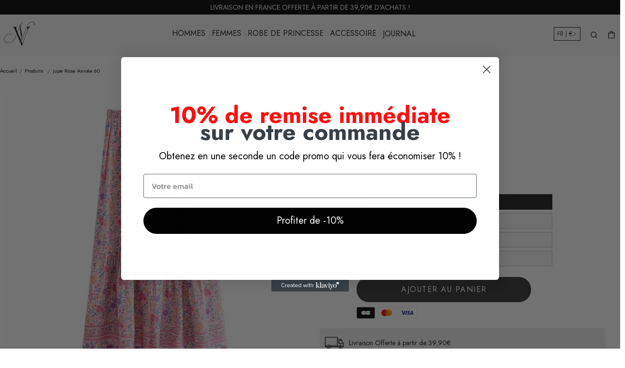

--- FILE ---
content_type: text/html; charset=utf-8
request_url: https://nation-vintage.com/products/jupe-rose-annee-60
body_size: 44081
content:


 <!DOCTYPE html> <html class="no-js" lang="fr"> <head>
<script>
window.KiwiSizing = window.KiwiSizing === undefined ? {} : window.KiwiSizing;
KiwiSizing.shop = "vintage-national.myshopify.com";


KiwiSizing.data = {
  collections: "395778916586,395778851050",
  tags: "jupe année 60,jupe vintage année 60",
  product: "7719550255338",
  vendor: "Vintage Nation",
  type: "JUPE ANNNEE 60",
  title: "Jupe Rose Année 60",
  images: ["\/\/nation-vintage.com\/cdn\/shop\/products\/jupe-rose-annee-60-262.jpg?v=1651348871"],
  options: [{"name":"Couleur","position":1,"values":["Rose"]},{"name":"Taille","position":2,"values":["S","M","L","XL"]}],
  variants: [{"id":42871258284266,"title":"Rose \/ S","option1":"Rose","option2":"S","option3":null,"sku":"No-FLM-7719550255338-Rose--S","requires_shipping":true,"taxable":false,"featured_image":{"id":37185351680234,"product_id":7719550255338,"position":1,"created_at":"2022-04-30T22:01:11+02:00","updated_at":"2022-04-30T22:01:11+02:00","alt":"Jupe Rose Année 60","width":800,"height":800,"src":"\/\/nation-vintage.com\/cdn\/shop\/products\/jupe-rose-annee-60-262.jpg?v=1651348871","variant_ids":[42871258284266,42871258317034,42871258349802,42891078992106]},"available":true,"name":"Jupe Rose Année 60 - Rose \/ S","public_title":"Rose \/ S","options":["Rose","S"],"price":4290,"weight":0,"compare_at_price":1462,"inventory_management":"shopify","barcode":null,"featured_media":{"alt":"Jupe Rose Année 60","id":29752684577002,"position":1,"preview_image":{"aspect_ratio":1.0,"height":800,"width":800,"src":"\/\/nation-vintage.com\/cdn\/shop\/products\/jupe-rose-annee-60-262.jpg?v=1651348871"}},"requires_selling_plan":false,"selling_plan_allocations":[]},{"id":42871258317034,"title":"Rose \/ M","option1":"Rose","option2":"M","option3":null,"sku":"FLM-7719550255338-Rose--M","requires_shipping":true,"taxable":false,"featured_image":{"id":37185351680234,"product_id":7719550255338,"position":1,"created_at":"2022-04-30T22:01:11+02:00","updated_at":"2022-04-30T22:01:11+02:00","alt":"Jupe Rose Année 60","width":800,"height":800,"src":"\/\/nation-vintage.com\/cdn\/shop\/products\/jupe-rose-annee-60-262.jpg?v=1651348871","variant_ids":[42871258284266,42871258317034,42871258349802,42891078992106]},"available":false,"name":"Jupe Rose Année 60 - Rose \/ M","public_title":"Rose \/ M","options":["Rose","M"],"price":4790,"weight":0,"compare_at_price":1462,"inventory_management":"shopify","barcode":null,"featured_media":{"alt":"Jupe Rose Année 60","id":29752684577002,"position":1,"preview_image":{"aspect_ratio":1.0,"height":800,"width":800,"src":"\/\/nation-vintage.com\/cdn\/shop\/products\/jupe-rose-annee-60-262.jpg?v=1651348871"}},"requires_selling_plan":false,"selling_plan_allocations":[]},{"id":42871258349802,"title":"Rose \/ L","option1":"Rose","option2":"L","option3":null,"sku":"FLM-7719550255338-Rose--L","requires_shipping":true,"taxable":false,"featured_image":{"id":37185351680234,"product_id":7719550255338,"position":1,"created_at":"2022-04-30T22:01:11+02:00","updated_at":"2022-04-30T22:01:11+02:00","alt":"Jupe Rose Année 60","width":800,"height":800,"src":"\/\/nation-vintage.com\/cdn\/shop\/products\/jupe-rose-annee-60-262.jpg?v=1651348871","variant_ids":[42871258284266,42871258317034,42871258349802,42891078992106]},"available":false,"name":"Jupe Rose Année 60 - Rose \/ L","public_title":"Rose \/ L","options":["Rose","L"],"price":4790,"weight":0,"compare_at_price":1462,"inventory_management":"shopify","barcode":"","featured_media":{"alt":"Jupe Rose Année 60","id":29752684577002,"position":1,"preview_image":{"aspect_ratio":1.0,"height":800,"width":800,"src":"\/\/nation-vintage.com\/cdn\/shop\/products\/jupe-rose-annee-60-262.jpg?v=1651348871"}},"requires_selling_plan":false,"selling_plan_allocations":[]},{"id":42891078992106,"title":"Rose \/ XL","option1":"Rose","option2":"XL","option3":null,"sku":"FLM-7719550255338-Rose--XL","requires_shipping":true,"taxable":false,"featured_image":{"id":37185351680234,"product_id":7719550255338,"position":1,"created_at":"2022-04-30T22:01:11+02:00","updated_at":"2022-04-30T22:01:11+02:00","alt":"Jupe Rose Année 60","width":800,"height":800,"src":"\/\/nation-vintage.com\/cdn\/shop\/products\/jupe-rose-annee-60-262.jpg?v=1651348871","variant_ids":[42871258284266,42871258317034,42871258349802,42891078992106]},"available":false,"name":"Jupe Rose Année 60 - Rose \/ XL","public_title":"Rose \/ XL","options":["Rose","XL"],"price":4790,"weight":0,"compare_at_price":1462,"inventory_management":"shopify","barcode":"","featured_media":{"alt":"Jupe Rose Année 60","id":29752684577002,"position":1,"preview_image":{"aspect_ratio":1.0,"height":800,"width":800,"src":"\/\/nation-vintage.com\/cdn\/shop\/products\/jupe-rose-annee-60-262.jpg?v=1651348871"}},"requires_selling_plan":false,"selling_plan_allocations":[]}],
};

</script><link href="//nation-vintage.com/cdn/shop/t/11/assets/css-variables.css?v=34683329846710413591759343827" as="style" rel="preload"><link href="//nation-vintage.com/cdn/shop/t/11/assets/base.css?v=54999200295448015281714924093" as="style" rel="preload"><link href="//nation-vintage.com/cdn/shop/t/11/assets/s__main-product.css?v=142808687734565377671714924093" as="style" rel="preload"><link rel="canonical" href="https://nation-vintage.com/products/jupe-rose-annee-60"> <meta charset="utf-8"> <meta http-equiv="X-UA-Compatible" content="IE=edge,chrome=1"> <meta name="HandheldFriendly" content="True"> <meta name="MobileOptimized" content="320"> <meta name="viewport" content="width=device-width,initial-scale=1"> <meta name="theme-color" content=""> <meta name="robots" content="index,follow"> <link rel="canonical" href="https://nation-vintage.com/products/jupe-rose-annee-60"> <link rel="preconnect dns-prefetch" href="https://cdn.shopify.com"> <link rel="preconnect dns-prefetch" href="https://monorail-edge.shopifysvc.com/"> <link rel="preconnect dns-prefetch" href="https://phantom-theme.fr/"><link rel="preload" as="font" href="//nation-vintage.com/cdn/fonts/jost/jost_n4.d47a1b6347ce4a4c9f437608011273009d91f2b7.woff2" type="font/woff2" crossorigin> <link rel="preload" as="font" href="//nation-vintage.com/cdn/fonts/jost/jost_n4.d47a1b6347ce4a4c9f437608011273009d91f2b7.woff2" type="font/woff2" crossorigin> <link rel="preload" as="font" href="//nation-vintage.com/cdn/fonts/jost/jost_n7.921dc18c13fa0b0c94c5e2517ffe06139c3615a3.woff2" type="font/woff2" crossorigin> <link rel="preconnect dns-prefetch" href="https://fonts.shopifycdn.com" /> <title>Jupe Rose Année 60 - Vintage Nation </title> <meta name="description" content="Découvrez cette magnifique Jupe Rose Année 60 adaptée à toutes les morphologies➤ Profitez de la livraison rapide. Commandez dès maintenant !">
      <link rel="icon" type="image/png" href="//nation-vintage.com/cdn/shop/files/LOGO_f15268c8-3d5b-41cb-864b-8bbbbf8d7725.jpg?v=1668711652&width=32"><style data-shopify>
        @font-face {
  font-family: Jost;
  font-weight: 400;
  font-style: normal;
  font-display: swap;
  src: url("//nation-vintage.com/cdn/fonts/jost/jost_n4.d47a1b6347ce4a4c9f437608011273009d91f2b7.woff2") format("woff2"),
       url("//nation-vintage.com/cdn/fonts/jost/jost_n4.791c46290e672b3f85c3d1c651ef2efa3819eadd.woff") format("woff");
}

        @font-face {
  font-family: Jost;
  font-weight: 400;
  font-style: normal;
  font-display: swap;
  src: url("//nation-vintage.com/cdn/fonts/jost/jost_n4.d47a1b6347ce4a4c9f437608011273009d91f2b7.woff2") format("woff2"),
       url("//nation-vintage.com/cdn/fonts/jost/jost_n4.791c46290e672b3f85c3d1c651ef2efa3819eadd.woff") format("woff");
}

        @font-face {
  font-family: Jost;
  font-weight: 700;
  font-style: normal;
  font-display: swap;
  src: url("//nation-vintage.com/cdn/fonts/jost/jost_n7.921dc18c13fa0b0c94c5e2517ffe06139c3615a3.woff2") format("woff2"),
       url("//nation-vintage.com/cdn/fonts/jost/jost_n7.cbfc16c98c1e195f46c536e775e4e959c5f2f22b.woff") format("woff");
}

        @font-face {
  font-family: Jost;
  font-weight: 400;
  font-style: italic;
  font-display: swap;
  src: url("//nation-vintage.com/cdn/fonts/jost/jost_i4.b690098389649750ada222b9763d55796c5283a5.woff2") format("woff2"),
       url("//nation-vintage.com/cdn/fonts/jost/jost_i4.fd766415a47e50b9e391ae7ec04e2ae25e7e28b0.woff") format("woff");
}

        @font-face {
  font-family: Jost;
  font-weight: 700;
  font-style: italic;
  font-display: swap;
  src: url("//nation-vintage.com/cdn/fonts/jost/jost_i7.d8201b854e41e19d7ed9b1a31fe4fe71deea6d3f.woff2") format("woff2"),
       url("//nation-vintage.com/cdn/fonts/jost/jost_i7.eae515c34e26b6c853efddc3fc0c552e0de63757.woff") format("woff");
}


        :root {
          --font-body-family: Jost, sans-serif;
          --font-body-style: normal;
          --font-body-weight: 400;
        }

        *, *::before, *::after {
          box-sizing: inherit;
        }

        html {
          box-sizing: border-box;
          font-size: 62.5%;
          height: 100%;
        }

        body {
          display: grid;
          grid-template-rows: auto 1fr;
          grid-template-columns: 100%;
          min-height: 100%;
          margin: 0;
          font-size: 1.5rem;
          letter-spacing: 0.06rem;
          line-height: 1.8;
          font-family: var(--font-body-family);
          font-style: var(--font-body-style);
          font-weight: var(--font-body-weight);
        }

        @media screen and (min-width: 750px) {
          body {
            font-size: 1.6rem;
          }
        } </style> <!-- /snippets/social-meta-tags.liquid -->




<meta property="og:site_name" content="Vintage Nation">
<meta property="og:url" content="https://nation-vintage.com/products/jupe-rose-annee-60">
<meta property="og:title" content="Jupe Rose Année 60">
<meta property="og:type" content="product">
<meta property="og:description" content="Découvrez cette magnifique Jupe Rose Année 60 adaptée à toutes les morphologies➤ Profitez de la livraison rapide. Commandez dès maintenant !"> <meta property="og:price:amount" content="42,90"> <meta property="og:price:currency" content="EUR">

<meta property="og:image" content="http://nation-vintage.com/cdn/shop/products/jupe-rose-annee-60-262.jpg?v=1651348871&width=1200">
<meta property="og:image:secure_url" content="https://nation-vintage.com/cdn/shop/products/jupe-rose-annee-60-262.jpg?v=1651348871&width=1200">



<meta name="twitter:card" content="summary_large_image">
<meta name="twitter:title" content="Jupe Rose Année 60">
<meta name="twitter:description" content="Découvrez cette magnifique Jupe Rose Année 60 adaptée à toutes les morphologies➤ Profitez de la livraison rapide. Commandez dès maintenant !"> <link rel="stylesheet" href="//nation-vintage.com/cdn/shop/t/11/assets/css-variables.css?v=34683329846710413591759343827" media="print" onload="this.media='all'"> <link rel="stylesheet" href="//nation-vintage.com/cdn/shop/t/11/assets/base.css?v=54999200295448015281714924093"> <link href="//nation-vintage.com/cdn/shop/t/11/assets/s__main-product.css?v=142808687734565377671714924093" rel="stylesheet" type="text/css" media="all" /> <script>
        document.documentElement.className = document.documentElement.className.replace('no-js', 'js');

        function ControlOverlay(){
          if(document.querySelectorAll('[data-header-overlay=true]').length > 0)
            document.querySelector('body').classList.add('header__overlay');
          else if(document.querySelector('body').classList.contains('header__overlay'))
            document.querySelector('body').classList.remove('header__overlay');
          if(window.pageYOffset == 0)
            document.querySelector('body').classList.add('header__noscroll');
        }

        document.addEventListener('initOverlay', function(){
          ControlOverlay();
        });

        document.addEventListener('shopify:section:load', function(){
          ControlOverlay();
        });

        Shopify = window.Shopify || {};
window.theme = window.theme || {};
window.slate = window.slate || {};
window.MiniCart = (function() { return MiniCart });
theme.moneyFormat = "{{amount_with_comma_separator}}€";
window.lazySizesConfig = window.lazySizesConfig || {};
lazySizesConfig.loadMode = 1;

theme.strings = {
  stockAvailable: "Il reste un examplaire en stock",
  addToCart: "Ajouter au panier",
  soldOut: "Épuisé",
  unavailable: "Non disponible",
  noStockAvailable: "L\u0026#39;article n\u0026#39;a pu être ajouté à votre panier car il n\u0026#39;y en a pas assez en stock.",
  willNotShipUntil: "Sera expédié après [date]",
  willBeInStockAfter: "Sera en stock à compter de [date]",
  addressError: "Vous ne trouvez pas cette adresse",
  addressNoResults: "Aucun résultat pour cette adresse",
  addressQueryLimit: "Vous avez dépassé la limite de Google utilisation de l'API. Envisager la mise à niveau à un \u003ca href='https:\/\/developers.google.com\/maps\/premium\/usage-limits'\u003erégime spécial\u003c\/a\u003e.",
  authError: "Il y avait un problème authentifier votre compte Google Maps API."
};

theme.routes = {
  cart_add_url: '/cart/add',
  cart_change_url: '/cart/change',
  cart_update_url: '/cart/update',
  permanent_domain: "vintage-national.myshopify.com",
  main_domain: 'nation-vintage.com',
  shop_url: 'nation-vintage.com',
};Shopify.theme_settings = {template: "product",
  rgpd: null,
  priceFormat: "normal",
  itemAddIcon: "itemAdd--checkmark",
  itemAdd: '<div class="loader"><svg aria-hidden="true" focusable="false" role="presentation" class="icon icon-itemAdd icon-itemAdd--checkmark" viewBox="0 0 154 154"> <g fill="none" stroke="#22AE73" stroke-width="2"> <circle cx="77" cy="77" r="72" style="stroke-dasharray:480px, 480px; stroke-dashoffset: 960px;"></circle> <polyline class="st0" stroke="#22AE73" stroke-width="10" points="43.5,77.8 63.7,97.9 112.2,49.4 " style="stroke-dasharray:100px, 100px; stroke-dashoffset: 200px;"></polyline> </g> </svg></div>',
  loader: '<div class="loader"> <svg aria-hidden="true" focusable="false" role="presentation" class="spinner" viewBox="0 0 66 66"><circle class="path" fill="none" stroke-width="6" cx="33" cy="33" r="30"></circle> </svg></div>',
  btnArrow: '<svg aria-hidden="true" focusable="false" role="presentation" class="icon" viewBox="0 0 66 43" height="43px" width="66px"><g fill=none fill-rule=evenodd id=arrow stroke=none stroke-width=1><path class=one d="M40.1543933,3.89485454 L43.9763149,0.139296592 C44.1708311,-0.0518420739 44.4826329,-0.0518571125 44.6771675,0.139262789 L65.6916134,20.7848311 C66.0855801,21.1718824 66.0911863,21.8050225 65.704135,22.1989893 C65.7000188,22.2031791 65.6958657,22.2073326 65.6916762,22.2114492 L44.677098,42.8607841 C44.4825957,43.0519059 44.1708242,43.0519358 43.9762853,42.8608513 L40.1545186,39.1069479 C39.9575152,38.9134427 39.9546793,38.5968729 40.1481845,38.3998695 C40.1502893,38.3977268 40.1524132,38.395603 40.1545562,38.3934985 L56.9937789,21.8567812 C57.1908028,21.6632968 57.193672,21.3467273 57.0001876,21.1497035 C56.9980647,21.1475418 56.9959223,21.1453995 56.9937605,21.1432767 L40.1545208,4.60825197 C39.9574869,4.41477773 39.9546013,4.09820839 40.1480756,3.90117456 C40.1501626,3.89904911 40.1522686,3.89694235 40.1543933,3.89485454 Z"fill=inherit></path><path class=two d="M20.1543933,3.89485454 L23.9763149,0.139296592 C24.1708311,-0.0518420739 24.4826329,-0.0518571125 24.6771675,0.139262789 L45.6916134,20.7848311 C46.0855801,21.1718824 46.0911863,21.8050225 45.704135,22.1989893 C45.7000188,22.2031791 45.6958657,22.2073326 45.6916762,22.2114492 L24.677098,42.8607841 C24.4825957,43.0519059 24.1708242,43.0519358 23.9762853,42.8608513 L20.1545186,39.1069479 C19.9575152,38.9134427 19.9546793,38.5968729 20.1481845,38.3998695 C20.1502893,38.3977268 20.1524132,38.395603 20.1545562,38.3934985 L36.9937789,21.8567812 C37.1908028,21.6632968 37.193672,21.3467273 37.0001876,21.1497035 C36.9980647,21.1475418 36.9959223,21.1453995 36.9937605,21.1432767 L20.1545208,4.60825197 C19.9574869,4.41477773 19.9546013,4.09820839 20.1480756,3.90117456 C20.1501626,3.89904911 20.1522686,3.89694235 20.1543933,3.89485454 Z"fill=inherit></path><path class=three d="M0.154393339,3.89485454 L3.97631488,0.139296592 C4.17083111,-0.0518420739 4.48263286,-0.0518571125 4.67716753,0.139262789 L25.6916134,20.7848311 C26.0855801,21.1718824 26.0911863,21.8050225 25.704135,22.1989893 C25.7000188,22.2031791 25.6958657,22.2073326 25.6916762,22.2114492 L4.67709797,42.8607841 C4.48259567,43.0519059 4.17082418,43.0519358 3.97628526,42.8608513 L0.154518591,39.1069479 C-0.0424848215,38.9134427 -0.0453206733,38.5968729 0.148184538,38.3998695 C0.150289256,38.3977268 0.152413239,38.395603 0.154556228,38.3934985 L16.9937789,21.8567812 C17.1908028,21.6632968 17.193672,21.3467273 17.0001876,21.1497035 C16.9980647,21.1475418 16.9959223,21.1453995 16.9937605,21.1432767 L0.15452076,4.60825197 C-0.0425130651,4.41477773 -0.0453986756,4.09820839 0.148075568,3.90117456 C0.150162624,3.89904911 0.152268631,3.89694235 0.154393339,3.89485454 Z"fill=inherit></path></g></svg>',
  arrowRight: '<svg aria-hidden="true" focusable="false" role="presentation" class="icon icon-arrow-right" viewBox="0 0 32 32"><path fill="#444" d="M7.667 3.795l1.797-1.684L24.334 16 9.464 29.889l-1.797-1.675L20.731 16z"/></svg>',
  btnPrimaryStyle: "none",
  btnSecondaryStyle: "btn--mirror",
  btnAtcStyle: "btn--mirror",
  btnCheckoutStyle: "btn--pressed",
  atc_action: "always",
  pluginSpin: "//nation-vintage.com/cdn/shop/t/11/assets/pluginSpin.min.js?v=2809",
  lottieFiles: false,
  popup_orders_notifs_city: [
    'Paris',
    'Lyon',
    'Marseille',
    'Aix-en-Provence',
    'Toulouse',
    'Bordeaux',
    'Lille',
    'Nice',
    'Nantes',
    'Strasbourg',
    'Rennes',
    'Grenoble',
    'Rouen',
    'Toulon',
    'Montpellier',
    'Douai',
    'Avignon',
    'Saint-Étienne',
    'Tours',
    'Clermont-Ferrand',
    'Nancy',
    'Orléans',
    'Angers',
    'Caen',
    'Metz',
    'Dijon',
    'Béthune',
    'Valenciennes',
    'Le Mans',
    'Reims',
    'Brest',
    'Perpignan',
    'Genève',
    'Amiens',
    'Bayonne',
    'Le Havre',
    'Limoges',
    'Nîmes',
    'Dunkerque',
    'Poitiers',
    'Pau',
    'Annecy',
    'Chambéry',
    'Lorient',
    'Saint-Denis',
    'Troyes',
    'Deauville'
  ],enable_security: false,instagram: "\/\/nation-vintage.com\/cdn\/shop\/t\/11\/assets\/instafeed.min.js?v=2809",enable_atc_fixed: null,
  enable_atc_fixed_mob: null,
  atc_fixed_pos: null,
};Shopify.translation = {blogs_article_summary: "Sommaire",
  timer_ended: "Votre panier expire dans quelques instants.",
  one_item_left: "Il reste un examplaire en stock",
  items_left_text: "Il reste {{ count }} exemplaires en stock",
  keep_on_page: "👋 Vous êtes encore là ?",
  form_customer_subscribed: "Merci de vous être inscrit",minute_left: "Moins d&#39;une minute",
  blogs_article_show: "Afficher le Sommaire",
  blogs_article_hide: "Masquer",text_after_variants_name: "",
  text_before_variants_name: "",
  color_trad: "couleur",
  colors_trad: "couleurs",
  on_sale_from: "En Promo {{ price }}",
  from_text: "À partir de {{ price }}",
  upto: "Jusqu&amp;#39;à",
  no_matches: "Aucun produit ne correspond à votre recherche.",
  promo_text: "",
  show_more: "Translation missing: fr.collections.general.show_more",

  date : {
    0: "Janvier",
    1: "Translation missing: fr.date.fev",
    2: "Mars",
    3: "Avril",
    4: "Mai",
    5: "Juin",
    6: "Juillet",
    7: "Août",
    8: "Septembre",
    9: "Octobre",
    10: "Novembre",
    11: "Décembre",
    h: "heures",
    m: "minutes",
    s: "secondes",
    minute: "minute"
  },posted_successfully: "Merci d&#39;avoir rempli le formulaire. Vous serez recontacté très prochainement !",security : {
    screenshot: "L&#39;impression écran est désactivée sur ce site",
    disabled: "Fonction non autorisée sur ce site"
  },slideshow : {
    prevSlideMessage: "Diapositive précédente",
    nextSlideMessage: "Diapositive suivante",
    firstSlideMessage: "Ceci est la première diapositive",
    lastSlideMessage: "Ceci est la dernière diapositive",
    paginationBulletMessage: "Aller à la diapositive {{ index }}"
  },
}; </script> <script src="//nation-vintage.com/cdn/shop/t/11/assets/vendor.js?v=44504375757726966921714924093" defer></script>

      

      <script>window.performance && window.performance.mark && window.performance.mark('shopify.content_for_header.start');</script><meta name="google-site-verification" content="9fAi1sEOBj5nejZamTOpwcB0zHmbafJOCs4rAMFnd80">
<meta id="shopify-digital-wallet" name="shopify-digital-wallet" content="/54912581866/digital_wallets/dialog">
<link rel="alternate" type="application/json+oembed" data-href-content="https://nation-vintage.com/products/jupe-rose-annee-60.oembed">
<script async="async" data-src-content="/checkouts/internal/preloads.js?locale=fr-FR"></script>
<script id="shopify-features" type="application/json">{"accessToken":"f0a46697a43c652b7b0a4e86caaf4c18","betas":["rich-media-storefront-analytics"],"domain":"nation-vintage.com","predictiveSearch":true,"shopId":54912581866,"locale":"fr"}</script>
<script>var Shopify = Shopify || {};
Shopify.shop = "vintage-national.myshopify.com";
Shopify.locale = "fr";
Shopify.currency = {"active":"EUR","rate":"1.0"};
Shopify.country = "FR";
Shopify.theme = {"name":"Upgrade Raphael","id":161793900867,"schema_name":"Phantom Thème - Classique","schema_version":"2.3","theme_store_id":null,"role":"main"};
Shopify.theme.handle = "null";
Shopify.theme.style = {"id":null,"handle":null};
Shopify.cdnHost = "nation-vintage.com/cdn";
Shopify.routes = Shopify.routes || {};
Shopify.routes.root = "/";</script>
<script type="module">!function(o){(o.Shopify=o.Shopify||{}).modules=!0}(window);</script>
<script>!function(o){function n(){var o=[];function n(){o.push(Array.prototype.slice.apply(arguments))}return n.q=o,n}var t=o.Shopify=o.Shopify||{};t.loadFeatures=n(),t.autoloadFeatures=n()}(window);</script>
<script id="shop-js-analytics" type="application/json">{"pageType":"product"}</script>
<script defer="defer" async type="module" data-src-content="//nation-vintage.com/cdn/shopifycloud/shop-js/modules/v2/client.init-shop-cart-sync_BcDpqI9l.fr.esm.js"></script>
<script defer="defer" async type="module" data-src-content="//nation-vintage.com/cdn/shopifycloud/shop-js/modules/v2/chunk.common_a1Rf5Dlz.esm.js"></script>
<script defer="defer" async type="module" data-src-content="//nation-vintage.com/cdn/shopifycloud/shop-js/modules/v2/chunk.modal_Djra7sW9.esm.js"></script>
<script type="module">
  await import("//nation-vintage.com/cdn/shopifycloud/shop-js/modules/v2/client.init-shop-cart-sync_BcDpqI9l.fr.esm.js");
await import("//nation-vintage.com/cdn/shopifycloud/shop-js/modules/v2/chunk.common_a1Rf5Dlz.esm.js");
await import("//nation-vintage.com/cdn/shopifycloud/shop-js/modules/v2/chunk.modal_Djra7sW9.esm.js");

  window.Shopify.SignInWithShop?.initShopCartSync?.({"fedCMEnabled":true,"windoidEnabled":true});

</script>
<script>(function() {
  var isLoaded = false;
  function asyncLoad() {
    if (isLoaded) return;
    isLoaded = true;
    var urls = ["https:\/\/webhooks.sonshaw.com\/js\/disable-click-image.js?shop=vintage-national.myshopify.com","https:\/\/app.kiwisizing.com\/web\/js\/dist\/kiwiSizing\/plugin\/SizingPlugin.prod.js?v=330\u0026shop=vintage-national.myshopify.com","https:\/\/cdn.richpanel.com\/js\/richpanel_shopify_script.js?appClientId=sgocorp34412\u0026tenantId=sgocorp344\u0026shop=vintage-national.myshopify.com\u0026shop=vintage-national.myshopify.com"];
    for (var i = 0; i <urls.length; i++) {
      var s = document.createElement('script');
      s.type = 'text/javascript';
      s.async = true;
      s.src = urls[i];
      var x = document.getElementsByTagName('script')[0];
      x.parentNode.insertBefore(s, x);
    }
  };
  document.addEventListener('StartAsyncLoading',function(event){asyncLoad();});if(window.attachEvent) {
    window.attachEvent('onload', function(){});
  } else {
    window.addEventListener('load', function(){}, false);
  }
})();</script>
<script id="__st">var __st={"a":54912581866,"offset":3600,"reqid":"d69db617-6880-4768-a80d-b0534a880cf4-1769191763","pageurl":"nation-vintage.com\/products\/jupe-rose-annee-60","u":"ac6fcf64fbf7","p":"product","rtyp":"product","rid":7719550255338};</script>
<script>window.ShopifyPaypalV4VisibilityTracking = true;</script>
<script id="captcha-bootstrap">!function(){'use strict';const t='contact',e='account',n='new_comment',o=[[t,t],['blogs',n],['comments',n],[t,'customer']],c=[[e,'customer_login'],[e,'guest_login'],[e,'recover_customer_password'],[e,'create_customer']],r=t=>t.map((([t,e])=>`form[action*='/${t}']:not([data-nocaptcha='true']) input[name='form_type'][value='${e}']`)).join(','),a=t=>()=>t?[...document.querySelectorAll(t)].map((t=>t.form)):[];function s(){const t=[...o],e=r(t);return a(e)}const i='password',u='form_key',d=['recaptcha-v3-token','g-recaptcha-response','h-captcha-response',i],f=()=>{try{return window.sessionStorage}catch{return}},m='__shopify_v',_=t=>t.elements[u];function p(t,e,n=!1){try{const o=window.sessionStorage,c=JSON.parse(o.getItem(e)),{data:r}=function(t){const{data:e,action:n}=t;return t[m]||n?{data:e,action:n}:{data:t,action:n}}(c);for(const[e,n]of Object.entries(r))t.elements[e]&&(t.elements[e].value=n);n&&o.removeItem(e)}catch(o){console.error('form repopulation failed',{error:o})}}const l='form_type',E='cptcha';function T(t){t.dataset[E]=!0}const w=window,h=w.document,L='Shopify',v='ce_forms',y='captcha';let A=!1;((t,e)=>{const n=(g='f06e6c50-85a8-45c8-87d0-21a2b65856fe',I='https://cdn.shopify.com/shopifycloud/storefront-forms-hcaptcha/ce_storefront_forms_captcha_hcaptcha.v1.5.2.iife.js',D={infoText:'Protégé par hCaptcha',privacyText:'Confidentialité',termsText:'Conditions'},(t,e,n)=>{const o=w[L][v],c=o.bindForm;if(c)return c(t,g,e,D).then(n);var r;o.q.push([[t,g,e,D],n]),r=I,A||(h.body.append(Object.assign(h.createElement('script'),{id:'captcha-provider',async:!0,src:r})),A=!0)});var g,I,D;w[L]=w[L]||{},w[L][v]=w[L][v]||{},w[L][v].q=[],w[L][y]=w[L][y]||{},w[L][y].protect=function(t,e){n(t,void 0,e),T(t)},Object.freeze(w[L][y]),function(t,e,n,w,h,L){const[v,y,A,g]=function(t,e,n){const i=e?o:[],u=t?c:[],d=[...i,...u],f=r(d),m=r(i),_=r(d.filter((([t,e])=>n.includes(e))));return[a(f),a(m),a(_),s()]}(w,h,L),I=t=>{const e=t.target;return e instanceof HTMLFormElement?e:e&&e.form},D=t=>v().includes(t);t.addEventListener('submit',(t=>{const e=I(t);if(!e)return;const n=D(e)&&!e.dataset.hcaptchaBound&&!e.dataset.recaptchaBound,o=_(e),c=g().includes(e)&&(!o||!o.value);(n||c)&&t.preventDefault(),c&&!n&&(function(t){try{if(!f())return;!function(t){const e=f();if(!e)return;const n=_(t);if(!n)return;const o=n.value;o&&e.removeItem(o)}(t);const e=Array.from(Array(32),(()=>Math.random().toString(36)[2])).join('');!function(t,e){_(t)||t.append(Object.assign(document.createElement('input'),{type:'hidden',name:u})),t.elements[u].value=e}(t,e),function(t,e){const n=f();if(!n)return;const o=[...t.querySelectorAll(`input[type='${i}']`)].map((({name:t})=>t)),c=[...d,...o],r={};for(const[a,s]of new FormData(t).entries())c.includes(a)||(r[a]=s);n.setItem(e,JSON.stringify({[m]:1,action:t.action,data:r}))}(t,e)}catch(e){console.error('failed to persist form',e)}}(e),e.submit())}));const S=(t,e)=>{t&&!t.dataset[E]&&(n(t,e.some((e=>e===t))),T(t))};for(const o of['focusin','change'])t.addEventListener(o,(t=>{const e=I(t);D(e)&&S(e,y())}));const B=e.get('form_key'),M=e.get(l),P=B&&M;t.addEventListener('DOMContentLoaded',(()=>{const t=y();if(P)for(const e of t)e.elements[l].value===M&&p(e,B);[...new Set([...A(),...v().filter((t=>'true'===t.dataset.shopifyCaptcha))])].forEach((e=>S(e,t)))}))}(h,new URLSearchParams(w.location.search),n,t,e,['guest_login'])})(!0,!0)}();</script>
<script integrity="sha256-4kQ18oKyAcykRKYeNunJcIwy7WH5gtpwJnB7kiuLZ1E=" data-source-attribution="shopify.loadfeatures" defer="defer" data-src-content="//nation-vintage.com/cdn/shopifycloud/storefront/assets/storefront/load_feature-a0a9edcb.js" crossorigin="anonymous"></script>
<script data-source-attribution="shopify.dynamic_checkout.dynamic.init">var Shopify=Shopify||{};Shopify.PaymentButton=Shopify.PaymentButton||{isStorefrontPortableWallets:!0,init:function(){window.Shopify.PaymentButton.init=function(){};var t=document.createElement("script");t.data-src-content="https://nation-vintage.com/cdn/shopifycloud/portable-wallets/latest/portable-wallets.fr.js",t.type="module",document.head.appendChild(t)}};
</script>
<script data-source-attribution="shopify.dynamic_checkout.buyer_consent">
  function portableWalletsHideBuyerConsent(e){var t=document.getElementById("shopify-buyer-consent"),n=document.getElementById("shopify-subscription-policy-button");t&&n&&(t.classList.add("hidden"),t.setAttribute("aria-hidden","true"),n.removeEventListener("click",e))}function portableWalletsShowBuyerConsent(e){var t=document.getElementById("shopify-buyer-consent"),n=document.getElementById("shopify-subscription-policy-button");t&&n&&(t.classList.remove("hidden"),t.removeAttribute("aria-hidden"),n.addEventListener("click",e))}window.Shopify?.PaymentButton&&(window.Shopify.PaymentButton.hideBuyerConsent=portableWalletsHideBuyerConsent,window.Shopify.PaymentButton.showBuyerConsent=portableWalletsShowBuyerConsent);
</script>
<script data-source-attribution="shopify.dynamic_checkout.cart.bootstrap">document.addEventListener("DOMContentLoaded",(function(){function t(){return document.querySelector("shopify-accelerated-checkout-cart, shopify-accelerated-checkout")}if(t())Shopify.PaymentButton.init();else{new MutationObserver((function(e,n){t()&&(Shopify.PaymentButton.init(),n.disconnect())})).observe(document.body,{childList:!0,subtree:!0})}}));
</script>

<script>window.performance && window.performance.mark && window.performance.mark('shopify.content_for_header.end');</script><script src="//nation-vintage.com/cdn/shop/t/11/assets/optimizer.js?v=96638510788966223941714924093" defer="defer"></script> <!-- BEGIN app block: shopify://apps/frequently-bought/blocks/app-embed-block/b1a8cbea-c844-4842-9529-7c62dbab1b1f --><script>
    window.codeblackbelt = window.codeblackbelt || {};
    window.codeblackbelt.shop = window.codeblackbelt.shop || 'vintage-national.myshopify.com';
    
        window.codeblackbelt.productId = 7719550255338;</script><script src="//cdn.codeblackbelt.com/widgets/frequently-bought-together/main.min.js?version=2026012319+0100" async></script>
 <!-- END app block --><!-- BEGIN app block: shopify://apps/seo-king/blocks/seo-king-robots-preview-image/4aa30173-495d-4e49-b377-c5ee4024262f --><meta name="robots" content="max-image-preview:large">


<!-- END app block --><!-- BEGIN app block: shopify://apps/simprosys-google-shopping-feed/blocks/core_settings_block/1f0b859e-9fa6-4007-97e8-4513aff5ff3b --><!-- BEGIN: GSF App Core Tags & Scripts by Simprosys Google Shopping Feed -->









<!-- END: GSF App Core Tags & Scripts by Simprosys Google Shopping Feed -->
<!-- END app block --><!-- BEGIN app block: shopify://apps/seo-king/blocks/seo-king-jsonld-products/4aa30173-495d-4e49-b377-c5ee4024262f -->

	
    <script type="application/ld+json">[{"@context":"https://schema.org/","@type":"ProductGroup","productGroupID":"7719550255338","mainEntityOfPage":"https://nation-vintage.com/products/jupe-rose-annee-60","name":"Jupe Rose Année 60","description":"Article jupe sexe femme look vintage matière tissu de haute qualité rose motif fleuri s, m, l, xl longueur longue vous cherchez une jupe simple et originale ? Vous avez essayé plusieurs styles mais vous n’êtes toujours pas satisfaites ? Vous savez quoi ? La jupe rose année 60 est le vêtement à avoir absolument cette saison.","brand":{"@type":"Brand","name":"Vintage Nation"},"audience":{"@type":"PeopleAudience"},"review":null,"variesBy":["https://schema.org/color","https://schema.org/size"],"hasVariant":[{"@type":"Product","name":"Jupe Rose Année 60","description":"Rose / S","sku":"no-flm-7719550255338-rose-s","mpn":"no-flm-7719550255338-rose-s","color":"Rose","size":"S","image":[{"@type":"ImageObject","contentUrl":"https://cdn.shopify.com/s/files/1/0549/1258/1866/products/jupe-rose-annee-60-262.jpg","caption":"Jupe Rose Année 60","author":{"@type":"Organization","name":"Vintage Nation"},"width":{"@type":"QuantitativeValue","value":800,"unitCode":"PIX"},"height":{"@type":"QuantitativeValue","value":800,"unitCode":"PIX"},"thumbnail":"https://cdn.shopify.com/s/files/1/0549/1258/1866/products/jupe-rose-annee-60-262_300x.jpg"}],"offers":{"@type":"Offer","url":"https://nation-vintage.com/products/jupe-rose-annee-60?variant=42871258284266","priceValidUntil":"2030-12-31","priceCurrency":"EUR","price":42.9,"itemCondition":"https://schema.org/NewCondition","seller":{"@type":"Organization","url":"https://nation-vintage.com","name":"Vintage Nation"},"availability":"https://schema.org/InStock","shippingDetails":[{"@id":"#shipping_details_1_psk"}],"hasMerchantReturnPolicy":{"@id":"#return_policy_psk"}}},{"@type":"Product","name":"Jupe Rose Année 60","description":"Rose / M","sku":"flm-7719550255338-rose-m","mpn":"flm-7719550255338-rose-m","color":"Rose","size":"M","image":[{"@type":"ImageObject","contentUrl":"https://cdn.shopify.com/s/files/1/0549/1258/1866/products/jupe-rose-annee-60-262.jpg","caption":"Jupe Rose Année 60","author":{"@type":"Organization","name":"Vintage Nation"},"width":{"@type":"QuantitativeValue","value":800,"unitCode":"PIX"},"height":{"@type":"QuantitativeValue","value":800,"unitCode":"PIX"},"thumbnail":"https://cdn.shopify.com/s/files/1/0549/1258/1866/products/jupe-rose-annee-60-262_300x.jpg"}],"offers":{"@type":"Offer","url":"https://nation-vintage.com/products/jupe-rose-annee-60?variant=42871258317034","priceValidUntil":"2030-12-31","priceCurrency":"EUR","price":47.9,"itemCondition":"https://schema.org/NewCondition","seller":{"@type":"Organization","url":"https://nation-vintage.com","name":"Vintage Nation"},"availability":"https://schema.org/InStock","shippingDetails":[{"@id":"#shipping_details_1_psk"}],"hasMerchantReturnPolicy":{"@id":"#return_policy_psk"}}},{"@type":"Product","name":"Jupe Rose Année 60","description":"Rose / L","sku":"flm-7719550255338-rose-l","mpn":"flm-7719550255338-rose-l","color":"Rose","size":"L","image":[{"@type":"ImageObject","contentUrl":"https://cdn.shopify.com/s/files/1/0549/1258/1866/products/jupe-rose-annee-60-262.jpg","caption":"Jupe Rose Année 60","author":{"@type":"Organization","name":"Vintage Nation"},"width":{"@type":"QuantitativeValue","value":800,"unitCode":"PIX"},"height":{"@type":"QuantitativeValue","value":800,"unitCode":"PIX"},"thumbnail":"https://cdn.shopify.com/s/files/1/0549/1258/1866/products/jupe-rose-annee-60-262_300x.jpg"}],"offers":{"@type":"Offer","url":"https://nation-vintage.com/products/jupe-rose-annee-60?variant=42871258349802","priceValidUntil":"2030-12-31","priceCurrency":"EUR","price":47.9,"itemCondition":"https://schema.org/NewCondition","seller":{"@type":"Organization","url":"https://nation-vintage.com","name":"Vintage Nation"},"availability":"https://schema.org/InStock","shippingDetails":[{"@id":"#shipping_details_1_psk"}],"hasMerchantReturnPolicy":{"@id":"#return_policy_psk"}}},{"@type":"Product","name":"Jupe Rose Année 60","description":"Rose / XL","sku":"flm-7719550255338-rose-xl","mpn":"flm-7719550255338-rose-xl","color":"Rose","size":"XL","image":[{"@type":"ImageObject","contentUrl":"https://cdn.shopify.com/s/files/1/0549/1258/1866/products/jupe-rose-annee-60-262.jpg","caption":"Jupe Rose Année 60","author":{"@type":"Organization","name":"Vintage Nation"},"width":{"@type":"QuantitativeValue","value":800,"unitCode":"PIX"},"height":{"@type":"QuantitativeValue","value":800,"unitCode":"PIX"},"thumbnail":"https://cdn.shopify.com/s/files/1/0549/1258/1866/products/jupe-rose-annee-60-262_300x.jpg"}],"offers":{"@type":"Offer","url":"https://nation-vintage.com/products/jupe-rose-annee-60?variant=42891078992106","priceValidUntil":"2030-12-31","priceCurrency":"EUR","price":47.9,"itemCondition":"https://schema.org/NewCondition","seller":{"@type":"Organization","url":"https://nation-vintage.com","name":"Vintage Nation"},"availability":"https://schema.org/InStock","shippingDetails":[{"@id":"#shipping_details_1_psk"}],"hasMerchantReturnPolicy":{"@id":"#return_policy_psk"}}}]},{"@context":"https://schema.org/","@type":"MerchantReturnPolicy","@id":"#return_policy_psk"},{"@id":"#shipping_details_1_psk","@context":"https://schema.org/","@type":"OfferShippingDetails","shippingDestination":[{"@type":"DefinedRegion","addressCountry":"US"},{"@type":"DefinedRegion","addressCountry":"GB"},{"@type":"DefinedRegion","addressCountry":"JP"},{"@type":"DefinedRegion","addressCountry":"DE"},{"@type":"DefinedRegion","addressCountry":"FR"},{"@type":"DefinedRegion","addressCountry":"CA"},{"@type":"DefinedRegion","addressCountry":"BR"},{"@type":"DefinedRegion","addressCountry":"AU"},{"@type":"DefinedRegion","addressCountry":"ES"},{"@type":"DefinedRegion","addressCountry":"IT"},{"@type":"DefinedRegion","addressCountry":"NL"},{"@type":"DefinedRegion","addressCountry":"SE"},{"@type":"DefinedRegion","addressCountry":"NO"},{"@type":"DefinedRegion","addressCountry":"HR"},{"@type":"DefinedRegion","addressCountry":"EE"},{"@type":"DefinedRegion","addressCountry":"AT"},{"@type":"DefinedRegion","addressCountry":"TH"},{"@type":"DefinedRegion","addressCountry":"SA"},{"@type":"DefinedRegion","addressCountry":"AE"},{"@type":"DefinedRegion","addressCountry":"ZA"},{"@type":"DefinedRegion","addressCountry":"PH"},{"@type":"DefinedRegion","addressCountry":"CZ"},{"@type":"DefinedRegion","addressCountry":"VN"},{"@type":"DefinedRegion","addressCountry":"AR"},{"@type":"DefinedRegion","addressCountry":"CL"},{"@type":"DefinedRegion","addressCountry":"CO"},{"@type":"DefinedRegion","addressCountry":"GR"},{"@type":"DefinedRegion","addressCountry":"RO"},{"@type":"DefinedRegion","addressCountry":"PE"}],"shippingRate":{"@type":"MonetaryAmount","value":"0.00","currency":"EUR"}}]</script>



<!-- END app block --><!-- BEGIN app block: shopify://apps/klaviyo-email-marketing-sms/blocks/klaviyo-onsite-embed/2632fe16-c075-4321-a88b-50b567f42507 -->












  <script async src="https://static.klaviyo.com/onsite/js/VQRf6m/klaviyo.js?company_id=VQRf6m"></script>
  <script>!function(){if(!window.klaviyo){window._klOnsite=window._klOnsite||[];try{window.klaviyo=new Proxy({},{get:function(n,i){return"push"===i?function(){var n;(n=window._klOnsite).push.apply(n,arguments)}:function(){for(var n=arguments.length,o=new Array(n),w=0;w<n;w++)o[w]=arguments[w];var t="function"==typeof o[o.length-1]?o.pop():void 0,e=new Promise((function(n){window._klOnsite.push([i].concat(o,[function(i){t&&t(i),n(i)}]))}));return e}}})}catch(n){window.klaviyo=window.klaviyo||[],window.klaviyo.push=function(){var n;(n=window._klOnsite).push.apply(n,arguments)}}}}();</script>

  
    <script id="viewed_product">
      if (item == null) {
        var _learnq = _learnq || [];

        var MetafieldReviews = null
        var MetafieldYotpoRating = null
        var MetafieldYotpoCount = null
        var MetafieldLooxRating = null
        var MetafieldLooxCount = null
        var okendoProduct = null
        var okendoProductReviewCount = null
        var okendoProductReviewAverageValue = null
        try {
          // The following fields are used for Customer Hub recently viewed in order to add reviews.
          // This information is not part of __kla_viewed. Instead, it is part of __kla_viewed_reviewed_items
          MetafieldReviews = {};
          MetafieldYotpoRating = null
          MetafieldYotpoCount = null
          MetafieldLooxRating = null
          MetafieldLooxCount = null

          okendoProduct = null
          // If the okendo metafield is not legacy, it will error, which then requires the new json formatted data
          if (okendoProduct && 'error' in okendoProduct) {
            okendoProduct = null
          }
          okendoProductReviewCount = okendoProduct ? okendoProduct.reviewCount : null
          okendoProductReviewAverageValue = okendoProduct ? okendoProduct.reviewAverageValue : null
        } catch (error) {
          console.error('Error in Klaviyo onsite reviews tracking:', error);
        }

        var item = {
          Name: "Jupe Rose Année 60",
          ProductID: 7719550255338,
          Categories: ["JUPE ANNÉE 60","JUPE VINTAGE"],
          ImageURL: "https://nation-vintage.com/cdn/shop/products/jupe-rose-annee-60-262_grande.jpg?v=1651348871",
          URL: "https://nation-vintage.com/products/jupe-rose-annee-60",
          Brand: "Vintage Nation",
          Price: "42,90€",
          Value: "42,90",
          CompareAtPrice: "14,62€"
        };
        _learnq.push(['track', 'Viewed Product', item]);
        _learnq.push(['trackViewedItem', {
          Title: item.Name,
          ItemId: item.ProductID,
          Categories: item.Categories,
          ImageUrl: item.ImageURL,
          Url: item.URL,
          Metadata: {
            Brand: item.Brand,
            Price: item.Price,
            Value: item.Value,
            CompareAtPrice: item.CompareAtPrice
          },
          metafields:{
            reviews: MetafieldReviews,
            yotpo:{
              rating: MetafieldYotpoRating,
              count: MetafieldYotpoCount,
            },
            loox:{
              rating: MetafieldLooxRating,
              count: MetafieldLooxCount,
            },
            okendo: {
              rating: okendoProductReviewAverageValue,
              count: okendoProductReviewCount,
            }
          }
        }]);
      }
    </script>
  




  <script>
    window.klaviyoReviewsProductDesignMode = false
  </script>







<!-- END app block --><!-- BEGIN app block: shopify://apps/seo-king/blocks/seo-king-jsonld-organization/4aa30173-495d-4e49-b377-c5ee4024262f -->

<script type="application/ld+json">
  {
    "@context": "https://schema.org/",
    "@type": "Organization",
    "url": "https://nation-vintage.com/",
	"@id": "https://nation-vintage.com/#organization",
    "name": "Vintage Nation",
    "hasMerchantReturnPolicy": {
      "@type": "MerchantReturnPolicy",
      "merchantReturnLink": "https:\/\/nation-vintage.com\/policies\/refund-policy",
	  "url": "https:\/\/nation-vintage.com\/policies\/refund-policy",
	  "returnPolicyCountry": "FR",
	  "applicableCountry": ["US","GB","JP","DE","FR","CA","BR","AU","ES","IT","NL","SE","NO","HR","EE","AT","SA","AE","ZA","CZ","IL","AR","CL","CO","GR","RO","PE"],
	  "merchantReturnDays": 30,
      "refundType": "https://schema.org/FullRefund",
      "returnFees": "https://schema.org/ReturnFeesCustomerResponsibility",
	  "returnMethod": "https://schema.org/ReturnByMail",
	  "returnPolicyCategory": "https://schema.org/MerchantReturnFiniteReturnWindow"
    },"description": "Boutique Vintage en ligne pour hommes et femmes, inspirée de la mode vintage. Découvrez nos robes, vêtements, bijoux, accessoires rétro et autres !","sameAs": []
  }
</script>




<!-- END app block --><!-- BEGIN app block: shopify://apps/seo-king/blocks/seo-king-jsonld-breadcrumb/4aa30173-495d-4e49-b377-c5ee4024262f --><script type="application/ld+json">
		{
			"@context": "https://schema.org/",
			"@type": "BreadcrumbList",
			"name": "Vintage Nation Breadcrumbs",
			"itemListElement": [{
					"@type": "ListItem",
					"position": 1,
					"item": {
						"@type": "WebPage",
						"@id": "https://nation-vintage.com/",
						"name": "Vintage Nation",
						"url": "https://nation-vintage.com/"
					}
				},{
					"@type": "ListItem",
					"position": 2,
					"item": {
						"@type": "WebPage",
						"@id": "https://nation-vintage.com/collections",
						"name": "Collections",
						"url": "https://nation-vintage.com/collections"
					}
				},{
					"@type": "ListItem",
					"position": 3,
					"item": {
						"@type": "WebPage",
						"@id": "https://nation-vintage.com/collections/jupe-annee-60",
						"name": "JUPE ANNÉE 60",
						"url": "https://nation-vintage.com/collections/jupe-annee-60"
					}
				},{
				"@type": "ListItem",
				"position": 4,
				"item": {
					"@type": "WebPage",
					"@id": "https://nation-vintage.com/products/jupe-rose-annee-60",
					"name": "Jupe Rose Année 60 - Vintage Nation",
					"url": "https://nation-vintage.com/products/jupe-rose-annee-60"
				}
			}

		]
	}
	</script><!-- END app block --><link href="https://monorail-edge.shopifysvc.com" rel="dns-prefetch">
<script>(function(){if ("sendBeacon" in navigator && "performance" in window) {try {var session_token_from_headers = performance.getEntriesByType('navigation')[0].serverTiming.find(x => x.name == '_s').description;} catch {var session_token_from_headers = undefined;}var session_cookie_matches = document.cookie.match(/_shopify_s=([^;]*)/);var session_token_from_cookie = session_cookie_matches && session_cookie_matches.length === 2 ? session_cookie_matches[1] : "";var session_token = session_token_from_headers || session_token_from_cookie || "";function handle_abandonment_event(e) {var entries = performance.getEntries().filter(function(entry) {return /monorail-edge.shopifysvc.com/.test(entry.name);});if (!window.abandonment_tracked && entries.length === 0) {window.abandonment_tracked = true;var currentMs = Date.now();var navigation_start = performance.timing.navigationStart;var payload = {shop_id: 54912581866,url: window.location.href,navigation_start,duration: currentMs - navigation_start,session_token,page_type: "product"};window.navigator.sendBeacon("https://monorail-edge.shopifysvc.com/v1/produce", JSON.stringify({schema_id: "online_store_buyer_site_abandonment/1.1",payload: payload,metadata: {event_created_at_ms: currentMs,event_sent_at_ms: currentMs}}));}}window.addEventListener('pagehide', handle_abandonment_event);}}());</script>
<script id="web-pixels-manager-setup">(function e(e,d,r,n,o){if(void 0===o&&(o={}),!Boolean(null===(a=null===(i=window.Shopify)||void 0===i?void 0:i.analytics)||void 0===a?void 0:a.replayQueue)){var i,a;window.Shopify=window.Shopify||{};var t=window.Shopify;t.analytics=t.analytics||{};var s=t.analytics;s.replayQueue=[],s.publish=function(e,d,r){return s.replayQueue.push([e,d,r]),!0};try{self.performance.mark("wpm:start")}catch(e){}var l=function(){var e={modern:/Edge?\/(1{2}[4-9]|1[2-9]\d|[2-9]\d{2}|\d{4,})\.\d+(\.\d+|)|Firefox\/(1{2}[4-9]|1[2-9]\d|[2-9]\d{2}|\d{4,})\.\d+(\.\d+|)|Chrom(ium|e)\/(9{2}|\d{3,})\.\d+(\.\d+|)|(Maci|X1{2}).+ Version\/(15\.\d+|(1[6-9]|[2-9]\d|\d{3,})\.\d+)([,.]\d+|)( \(\w+\)|)( Mobile\/\w+|) Safari\/|Chrome.+OPR\/(9{2}|\d{3,})\.\d+\.\d+|(CPU[ +]OS|iPhone[ +]OS|CPU[ +]iPhone|CPU IPhone OS|CPU iPad OS)[ +]+(15[._]\d+|(1[6-9]|[2-9]\d|\d{3,})[._]\d+)([._]\d+|)|Android:?[ /-](13[3-9]|1[4-9]\d|[2-9]\d{2}|\d{4,})(\.\d+|)(\.\d+|)|Android.+Firefox\/(13[5-9]|1[4-9]\d|[2-9]\d{2}|\d{4,})\.\d+(\.\d+|)|Android.+Chrom(ium|e)\/(13[3-9]|1[4-9]\d|[2-9]\d{2}|\d{4,})\.\d+(\.\d+|)|SamsungBrowser\/([2-9]\d|\d{3,})\.\d+/,legacy:/Edge?\/(1[6-9]|[2-9]\d|\d{3,})\.\d+(\.\d+|)|Firefox\/(5[4-9]|[6-9]\d|\d{3,})\.\d+(\.\d+|)|Chrom(ium|e)\/(5[1-9]|[6-9]\d|\d{3,})\.\d+(\.\d+|)([\d.]+$|.*Safari\/(?![\d.]+ Edge\/[\d.]+$))|(Maci|X1{2}).+ Version\/(10\.\d+|(1[1-9]|[2-9]\d|\d{3,})\.\d+)([,.]\d+|)( \(\w+\)|)( Mobile\/\w+|) Safari\/|Chrome.+OPR\/(3[89]|[4-9]\d|\d{3,})\.\d+\.\d+|(CPU[ +]OS|iPhone[ +]OS|CPU[ +]iPhone|CPU IPhone OS|CPU iPad OS)[ +]+(10[._]\d+|(1[1-9]|[2-9]\d|\d{3,})[._]\d+)([._]\d+|)|Android:?[ /-](13[3-9]|1[4-9]\d|[2-9]\d{2}|\d{4,})(\.\d+|)(\.\d+|)|Mobile Safari.+OPR\/([89]\d|\d{3,})\.\d+\.\d+|Android.+Firefox\/(13[5-9]|1[4-9]\d|[2-9]\d{2}|\d{4,})\.\d+(\.\d+|)|Android.+Chrom(ium|e)\/(13[3-9]|1[4-9]\d|[2-9]\d{2}|\d{4,})\.\d+(\.\d+|)|Android.+(UC? ?Browser|UCWEB|U3)[ /]?(15\.([5-9]|\d{2,})|(1[6-9]|[2-9]\d|\d{3,})\.\d+)\.\d+|SamsungBrowser\/(5\.\d+|([6-9]|\d{2,})\.\d+)|Android.+MQ{2}Browser\/(14(\.(9|\d{2,})|)|(1[5-9]|[2-9]\d|\d{3,})(\.\d+|))(\.\d+|)|K[Aa][Ii]OS\/(3\.\d+|([4-9]|\d{2,})\.\d+)(\.\d+|)/},d=e.modern,r=e.legacy,n=navigator.userAgent;return n.match(d)?"modern":n.match(r)?"legacy":"unknown"}(),u="modern"===l?"modern":"legacy",c=(null!=n?n:{modern:"",legacy:""})[u],f=function(e){return[e.baseUrl,"/wpm","/b",e.hashVersion,"modern"===e.buildTarget?"m":"l",".js"].join("")}({baseUrl:d,hashVersion:r,buildTarget:u}),m=function(e){var d=e.version,r=e.bundleTarget,n=e.surface,o=e.pageUrl,i=e.monorailEndpoint;return{emit:function(e){var a=e.status,t=e.errorMsg,s=(new Date).getTime(),l=JSON.stringify({metadata:{event_sent_at_ms:s},events:[{schema_id:"web_pixels_manager_load/3.1",payload:{version:d,bundle_target:r,page_url:o,status:a,surface:n,error_msg:t},metadata:{event_created_at_ms:s}}]});if(!i)return console&&console.warn&&console.warn("[Web Pixels Manager] No Monorail endpoint provided, skipping logging."),!1;try{return self.navigator.sendBeacon.bind(self.navigator)(i,l)}catch(e){}var u=new XMLHttpRequest;try{return u.open("POST",i,!0),u.setRequestHeader("Content-Type","text/plain"),u.send(l),!0}catch(e){return console&&console.warn&&console.warn("[Web Pixels Manager] Got an unhandled error while logging to Monorail."),!1}}}}({version:r,bundleTarget:l,surface:e.surface,pageUrl:self.location.href,monorailEndpoint:e.monorailEndpoint});try{o.browserTarget=l,function(e){var d=e.src,r=e.async,n=void 0===r||r,o=e.onload,i=e.onerror,a=e.sri,t=e.scriptDataAttributes,s=void 0===t?{}:t,l=document.createElement("script"),u=document.querySelector("head"),c=document.querySelector("body");if(l.async=n,l.src=d,a&&(l.integrity=a,l.crossOrigin="anonymous"),s)for(var f in s)if(Object.prototype.hasOwnProperty.call(s,f))try{l.dataset[f]=s[f]}catch(e){}if(o&&l.addEventListener("load",o),i&&l.addEventListener("error",i),u)u.appendChild(l);else{if(!c)throw new Error("Did not find a head or body element to append the script");c.appendChild(l)}}({src:f,async:!0,onload:function(){if(!function(){var e,d;return Boolean(null===(d=null===(e=window.Shopify)||void 0===e?void 0:e.analytics)||void 0===d?void 0:d.initialized)}()){var d=window.webPixelsManager.init(e)||void 0;if(d){var r=window.Shopify.analytics;r.replayQueue.forEach((function(e){var r=e[0],n=e[1],o=e[2];d.publishCustomEvent(r,n,o)})),r.replayQueue=[],r.publish=d.publishCustomEvent,r.visitor=d.visitor,r.initialized=!0}}},onerror:function(){return m.emit({status:"failed",errorMsg:"".concat(f," has failed to load")})},sri:function(e){var d=/^sha384-[A-Za-z0-9+/=]+$/;return"string"==typeof e&&d.test(e)}(c)?c:"",scriptDataAttributes:o}),m.emit({status:"loading"})}catch(e){m.emit({status:"failed",errorMsg:(null==e?void 0:e.message)||"Unknown error"})}}})({shopId: 54912581866,storefrontBaseUrl: "https://nation-vintage.com",extensionsBaseUrl: "https://extensions.shopifycdn.com/cdn/shopifycloud/web-pixels-manager",monorailEndpoint: "https://monorail-edge.shopifysvc.com/unstable/produce_batch",surface: "storefront-renderer",enabledBetaFlags: ["2dca8a86"],webPixelsConfigList: [{"id":"2379546947","configuration":"{\"account_ID\":\"463320\",\"google_analytics_tracking_tag\":\"1\",\"measurement_id\":\"2\",\"api_secret\":\"3\",\"shop_settings\":\"{\\\"custom_pixel_script\\\":\\\"https:\\\\\\\/\\\\\\\/storage.googleapis.com\\\\\\\/gsf-scripts\\\\\\\/custom-pixels\\\\\\\/vintage-national.js\\\"}\"}","eventPayloadVersion":"v1","runtimeContext":"LAX","scriptVersion":"c6b888297782ed4a1cba19cda43d6625","type":"APP","apiClientId":1558137,"privacyPurposes":[],"dataSharingAdjustments":{"protectedCustomerApprovalScopes":["read_customer_address","read_customer_email","read_customer_name","read_customer_personal_data","read_customer_phone"]}},{"id":"1160380739","configuration":"{\"config\":\"{\\\"pixel_id\\\":\\\"GT-W6VHDHX\\\",\\\"target_country\\\":\\\"FR\\\",\\\"gtag_events\\\":[{\\\"type\\\":\\\"purchase\\\",\\\"action_label\\\":\\\"MC-Y4CL5RZQSN\\\"},{\\\"type\\\":\\\"page_view\\\",\\\"action_label\\\":\\\"MC-Y4CL5RZQSN\\\"},{\\\"type\\\":\\\"view_item\\\",\\\"action_label\\\":\\\"MC-Y4CL5RZQSN\\\"}],\\\"enable_monitoring_mode\\\":false}\"}","eventPayloadVersion":"v1","runtimeContext":"OPEN","scriptVersion":"b2a88bafab3e21179ed38636efcd8a93","type":"APP","apiClientId":1780363,"privacyPurposes":[],"dataSharingAdjustments":{"protectedCustomerApprovalScopes":["read_customer_address","read_customer_email","read_customer_name","read_customer_personal_data","read_customer_phone"]}},{"id":"175669571","configuration":"{\"tagID\":\"2613822279344\"}","eventPayloadVersion":"v1","runtimeContext":"STRICT","scriptVersion":"18031546ee651571ed29edbe71a3550b","type":"APP","apiClientId":3009811,"privacyPurposes":["ANALYTICS","MARKETING","SALE_OF_DATA"],"dataSharingAdjustments":{"protectedCustomerApprovalScopes":["read_customer_address","read_customer_email","read_customer_name","read_customer_personal_data","read_customer_phone"]}},{"id":"226787651","eventPayloadVersion":"1","runtimeContext":"LAX","scriptVersion":"2","type":"CUSTOM","privacyPurposes":["SALE_OF_DATA"],"name":"AA"},{"id":"shopify-app-pixel","configuration":"{}","eventPayloadVersion":"v1","runtimeContext":"STRICT","scriptVersion":"0450","apiClientId":"shopify-pixel","type":"APP","privacyPurposes":["ANALYTICS","MARKETING"]},{"id":"shopify-custom-pixel","eventPayloadVersion":"v1","runtimeContext":"LAX","scriptVersion":"0450","apiClientId":"shopify-pixel","type":"CUSTOM","privacyPurposes":["ANALYTICS","MARKETING"]}],isMerchantRequest: false,initData: {"shop":{"name":"Vintage Nation","paymentSettings":{"currencyCode":"EUR"},"myshopifyDomain":"vintage-national.myshopify.com","countryCode":"FR","storefrontUrl":"https:\/\/nation-vintage.com"},"customer":null,"cart":null,"checkout":null,"productVariants":[{"price":{"amount":42.9,"currencyCode":"EUR"},"product":{"title":"Jupe Rose Année 60","vendor":"Vintage Nation","id":"7719550255338","untranslatedTitle":"Jupe Rose Année 60","url":"\/products\/jupe-rose-annee-60","type":"JUPE ANNNEE 60"},"id":"42871258284266","image":{"src":"\/\/nation-vintage.com\/cdn\/shop\/products\/jupe-rose-annee-60-262.jpg?v=1651348871"},"sku":"No-FLM-7719550255338-Rose--S","title":"Rose \/ S","untranslatedTitle":"Rose \/ S"},{"price":{"amount":47.9,"currencyCode":"EUR"},"product":{"title":"Jupe Rose Année 60","vendor":"Vintage Nation","id":"7719550255338","untranslatedTitle":"Jupe Rose Année 60","url":"\/products\/jupe-rose-annee-60","type":"JUPE ANNNEE 60"},"id":"42871258317034","image":{"src":"\/\/nation-vintage.com\/cdn\/shop\/products\/jupe-rose-annee-60-262.jpg?v=1651348871"},"sku":"FLM-7719550255338-Rose--M","title":"Rose \/ M","untranslatedTitle":"Rose \/ M"},{"price":{"amount":47.9,"currencyCode":"EUR"},"product":{"title":"Jupe Rose Année 60","vendor":"Vintage Nation","id":"7719550255338","untranslatedTitle":"Jupe Rose Année 60","url":"\/products\/jupe-rose-annee-60","type":"JUPE ANNNEE 60"},"id":"42871258349802","image":{"src":"\/\/nation-vintage.com\/cdn\/shop\/products\/jupe-rose-annee-60-262.jpg?v=1651348871"},"sku":"FLM-7719550255338-Rose--L","title":"Rose \/ L","untranslatedTitle":"Rose \/ L"},{"price":{"amount":47.9,"currencyCode":"EUR"},"product":{"title":"Jupe Rose Année 60","vendor":"Vintage Nation","id":"7719550255338","untranslatedTitle":"Jupe Rose Année 60","url":"\/products\/jupe-rose-annee-60","type":"JUPE ANNNEE 60"},"id":"42891078992106","image":{"src":"\/\/nation-vintage.com\/cdn\/shop\/products\/jupe-rose-annee-60-262.jpg?v=1651348871"},"sku":"FLM-7719550255338-Rose--XL","title":"Rose \/ XL","untranslatedTitle":"Rose \/ XL"}],"purchasingCompany":null},},"https://nation-vintage.com/cdn","fcfee988w5aeb613cpc8e4bc33m6693e112",{"modern":"","legacy":""},{"shopId":"54912581866","storefrontBaseUrl":"https:\/\/nation-vintage.com","extensionBaseUrl":"https:\/\/extensions.shopifycdn.com\/cdn\/shopifycloud\/web-pixels-manager","surface":"storefront-renderer","enabledBetaFlags":"[\"2dca8a86\"]","isMerchantRequest":"false","hashVersion":"fcfee988w5aeb613cpc8e4bc33m6693e112","publish":"custom","events":"[[\"page_viewed\",{}],[\"product_viewed\",{\"productVariant\":{\"price\":{\"amount\":42.9,\"currencyCode\":\"EUR\"},\"product\":{\"title\":\"Jupe Rose Année 60\",\"vendor\":\"Vintage Nation\",\"id\":\"7719550255338\",\"untranslatedTitle\":\"Jupe Rose Année 60\",\"url\":\"\/products\/jupe-rose-annee-60\",\"type\":\"JUPE ANNNEE 60\"},\"id\":\"42871258284266\",\"image\":{\"src\":\"\/\/nation-vintage.com\/cdn\/shop\/products\/jupe-rose-annee-60-262.jpg?v=1651348871\"},\"sku\":\"No-FLM-7719550255338-Rose--S\",\"title\":\"Rose \/ S\",\"untranslatedTitle\":\"Rose \/ S\"}}]]"});</script><script>
  window.ShopifyAnalytics = window.ShopifyAnalytics || {};
  window.ShopifyAnalytics.meta = window.ShopifyAnalytics.meta || {};
  window.ShopifyAnalytics.meta.currency = 'EUR';
  var meta = {"product":{"id":7719550255338,"gid":"gid:\/\/shopify\/Product\/7719550255338","vendor":"Vintage Nation","type":"JUPE ANNNEE 60","handle":"jupe-rose-annee-60","variants":[{"id":42871258284266,"price":4290,"name":"Jupe Rose Année 60 - Rose \/ S","public_title":"Rose \/ S","sku":"No-FLM-7719550255338-Rose--S"},{"id":42871258317034,"price":4790,"name":"Jupe Rose Année 60 - Rose \/ M","public_title":"Rose \/ M","sku":"FLM-7719550255338-Rose--M"},{"id":42871258349802,"price":4790,"name":"Jupe Rose Année 60 - Rose \/ L","public_title":"Rose \/ L","sku":"FLM-7719550255338-Rose--L"},{"id":42891078992106,"price":4790,"name":"Jupe Rose Année 60 - Rose \/ XL","public_title":"Rose \/ XL","sku":"FLM-7719550255338-Rose--XL"}],"remote":false},"page":{"pageType":"product","resourceType":"product","resourceId":7719550255338,"requestId":"d69db617-6880-4768-a80d-b0534a880cf4-1769191763"}};
  for (var attr in meta) {
    window.ShopifyAnalytics.meta[attr] = meta[attr];
  }
</script>
<script class="analytics">
  (function () {
    var customDocumentWrite = function(content) {
      var jquery = null;

      if (window.jQuery) {
        jquery = window.jQuery;
      } else if (window.Checkout && window.Checkout.$) {
        jquery = window.Checkout.$;
      }

      if (jquery) {
        jquery('body').append(content);
      }
    };

    var hasLoggedConversion = function(token) {
      if (token) {
        return document.cookie.indexOf('loggedConversion=' + token) !== -1;
      }
      return false;
    }

    var setCookieIfConversion = function(token) {
      if (token) {
        var twoMonthsFromNow = new Date(Date.now());
        twoMonthsFromNow.setMonth(twoMonthsFromNow.getMonth() + 2);

        document.cookie = 'loggedConversion=' + token + '; expires=' + twoMonthsFromNow;
      }
    }

    var trekkie = window.ShopifyAnalytics.lib = window.trekkie = window.trekkie || [];
    if (trekkie.integrations) {
      return;
    }
    trekkie.methods = [
      'identify',
      'page',
      'ready',
      'track',
      'trackForm',
      'trackLink'
    ];
    trekkie.factory = function(method) {
      return function() {
        var args = Array.prototype.slice.call(arguments);
        args.unshift(method);
        trekkie.push(args);
        return trekkie;
      };
    };
    for (var i = 0; i < trekkie.methods.length; i++) {
      var key = trekkie.methods[i];
      trekkie[key] = trekkie.factory(key);
    }
    trekkie.load = function(config) {
      trekkie.config = config || {};
      trekkie.config.initialDocumentCookie = document.cookie;
      var first = document.getElementsByTagName('script')[0];
      var script = document.createElement('script');
      script.type = 'text/javascript';
      script.onerror = function(e) {
        var scriptFallback = document.createElement('script');
        scriptFallback.type = 'text/javascript';
        scriptFallback.onerror = function(error) {
                var Monorail = {
      produce: function produce(monorailDomain, schemaId, payload) {
        var currentMs = new Date().getTime();
        var event = {
          schema_id: schemaId,
          payload: payload,
          metadata: {
            event_created_at_ms: currentMs,
            event_sent_at_ms: currentMs
          }
        };
        return Monorail.sendRequest("https://" + monorailDomain + "/v1/produce", JSON.stringify(event));
      },
      sendRequest: function sendRequest(endpointUrl, payload) {
        // Try the sendBeacon API
        if (window && window.navigator && typeof window.navigator.sendBeacon === 'function' && typeof window.Blob === 'function' && !Monorail.isIos12()) {
          var blobData = new window.Blob([payload], {
            type: 'text/plain'
          });

          if (window.navigator.sendBeacon(endpointUrl, blobData)) {
            return true;
          } // sendBeacon was not successful

        } // XHR beacon

        var xhr = new XMLHttpRequest();

        try {
          xhr.open('POST', endpointUrl);
          xhr.setRequestHeader('Content-Type', 'text/plain');
          xhr.send(payload);
        } catch (e) {
          console.log(e);
        }

        return false;
      },
      isIos12: function isIos12() {
        return window.navigator.userAgent.lastIndexOf('iPhone; CPU iPhone OS 12_') !== -1 || window.navigator.userAgent.lastIndexOf('iPad; CPU OS 12_') !== -1;
      }
    };
    Monorail.produce('monorail-edge.shopifysvc.com',
      'trekkie_storefront_load_errors/1.1',
      {shop_id: 54912581866,
      theme_id: 161793900867,
      app_name: "storefront",
      context_url: window.location.href,
      source_url: "//nation-vintage.com/cdn/s/trekkie.storefront.8d95595f799fbf7e1d32231b9a28fd43b70c67d3.min.js"});

        };
        scriptFallback.async = true;
        scriptFallback.src = '//nation-vintage.com/cdn/s/trekkie.storefront.8d95595f799fbf7e1d32231b9a28fd43b70c67d3.min.js';
        first.parentNode.insertBefore(scriptFallback, first);
      };
      script.async = true;
      script.src = '//nation-vintage.com/cdn/s/trekkie.storefront.8d95595f799fbf7e1d32231b9a28fd43b70c67d3.min.js';
      first.parentNode.insertBefore(script, first);
    };
    trekkie.load(
      {"Trekkie":{"appName":"storefront","development":false,"defaultAttributes":{"shopId":54912581866,"isMerchantRequest":null,"themeId":161793900867,"themeCityHash":"868335409333297857","contentLanguage":"fr","currency":"EUR","eventMetadataId":"6aced857-3fc6-4257-acdd-afbaf3f79dc2"},"isServerSideCookieWritingEnabled":true,"monorailRegion":"shop_domain","enabledBetaFlags":["65f19447","bdb960ec"]},"Session Attribution":{},"S2S":{"facebookCapiEnabled":false,"source":"trekkie-storefront-renderer","apiClientId":580111}}
    );

    var loaded = false;
    trekkie.ready(function() {
      if (loaded) return;
      loaded = true;

      window.ShopifyAnalytics.lib = window.trekkie;

      var originalDocumentWrite = document.write;
      document.write = customDocumentWrite;
      try { window.ShopifyAnalytics.merchantGoogleAnalytics.call(this); } catch(error) {};
      document.write = originalDocumentWrite;

      window.ShopifyAnalytics.lib.page(null,{"pageType":"product","resourceType":"product","resourceId":7719550255338,"requestId":"d69db617-6880-4768-a80d-b0534a880cf4-1769191763","shopifyEmitted":true});

      var match = window.location.pathname.match(/checkouts\/(.+)\/(thank_you|post_purchase)/)
      var token = match? match[1]: undefined;
      if (!hasLoggedConversion(token)) {
        setCookieIfConversion(token);
        window.ShopifyAnalytics.lib.track("Viewed Product",{"currency":"EUR","variantId":42871258284266,"productId":7719550255338,"productGid":"gid:\/\/shopify\/Product\/7719550255338","name":"Jupe Rose Année 60 - Rose \/ S","price":"42.90","sku":"No-FLM-7719550255338-Rose--S","brand":"Vintage Nation","variant":"Rose \/ S","category":"JUPE ANNNEE 60","nonInteraction":true,"remote":false},undefined,undefined,{"shopifyEmitted":true});
      window.ShopifyAnalytics.lib.track("monorail:\/\/trekkie_storefront_viewed_product\/1.1",{"currency":"EUR","variantId":42871258284266,"productId":7719550255338,"productGid":"gid:\/\/shopify\/Product\/7719550255338","name":"Jupe Rose Année 60 - Rose \/ S","price":"42.90","sku":"No-FLM-7719550255338-Rose--S","brand":"Vintage Nation","variant":"Rose \/ S","category":"JUPE ANNNEE 60","nonInteraction":true,"remote":false,"referer":"https:\/\/nation-vintage.com\/products\/jupe-rose-annee-60"});
      }
    });


        var eventsListenerScript = document.createElement('script');
        eventsListenerScript.async = true;
        eventsListenerScript.src = "//nation-vintage.com/cdn/shopifycloud/storefront/assets/shop_events_listener-3da45d37.js";
        document.getElementsByTagName('head')[0].appendChild(eventsListenerScript);

})();</script>
<script
  defer
  src="https://nation-vintage.com/cdn/shopifycloud/perf-kit/shopify-perf-kit-3.0.4.min.js"
  data-application="storefront-renderer"
  data-shop-id="54912581866"
  data-render-region="gcp-us-east1"
  data-page-type="product"
  data-theme-instance-id="161793900867"
  data-theme-name="Phantom Thème - Classique"
  data-theme-version="2.3"
  data-monorail-region="shop_domain"
  data-resource-timing-sampling-rate="10"
  data-shs="true"
  data-shs-beacon="true"
  data-shs-export-with-fetch="true"
  data-shs-logs-sample-rate="1"
  data-shs-beacon-endpoint="https://nation-vintage.com/api/collect"
></script>
</head> <body class="template-product"> <a class="in-page-link visually-hidden skip-link" href="#MainContent">
        Passer au contenu </a> <div id="shopify-header-section" class="icons-nav--icon"> <header id="shopify-section-drawer" class="shopify-section drawer"><style>
  :root {
    --color_bg_menu_drawer: #f7f7f7;--color_text_menu_drawer:  #000000;
  }
</style>

<menu-drawer data-menu-button="true"> <details> <summary class="drawer-first"> </summary> <div class="menu-drawer--content"> <div class="menu-drawer--left pt-20 pd-20 ps-20 flex flex--column"> <div class="menu-drawer-close modal__close"><svg aria-hidden="true" focusable="false" role="presentation" class="icon icon-close" viewBox="0 0 32 32"><path fill="#444" d="M25.313 8.55l-1.862-1.862-7.45 7.45-7.45-7.45L6.689 8.55l7.45 7.45-7.45 7.45 1.862 1.862 7.45-7.45 7.45 7.45 1.862-1.862-7.45-7.45z"/></svg></div><div class="flex__item menu-drawer__header" id="block--drawer-0" > <div class="flex__item drawer__logo one-whole flex flex-justify--left" style="max-width: 160px;"><a href="/" title="Vintage Nation" class="image-container image-- image--align flex-justify--left">Vintage Nation</a></div> </div><div class="flex__item menu-drawer__main flex flex--column"><div class="flex__item flex flex--column drawer__menu" id="block--drawer-2" ><details class="menu-drawer__details" > <summary class="menu-drawer__summary"> <a href="/collections/vetement-vintage-homme" class="drawer__link drawer__link--main inline-flex flex-align--center flex-justify--" data-click="false"
                            aria-controls="Linklist-hommes" aria-labelledby="Label-hommes">
                              <span class="text-uppercase">Hommes</span> <span class="menu-drawer__arrow js"><svg aria-hidden="true" focusable="false" role="presentation" class="icon icon-arrow-right" viewBox="0 0 32 32"><path fill="#444" d="M7.667 3.795l1.797-1.684L24.334 16 9.464 29.889l-1.797-1.675L20.731 16z"/></svg></span> <noscript> <svg aria-hidden="true" focusable="false" role="presentation" class="icon icon-caret" viewBox="0 0 10 6"><path fill-rule="evenodd" clip-rule="evenodd" d="M9.354.646a.5.5 0 00-.708 0L5 4.293 1.354.646a.5.5 0 00-.708.708l4 4a.5.5 0 00.708 0l4-4a.5.5 0 000-.708z" fill="currentColor"></path></svg> </noscript> </a> </summary> <div class="menu-drawer__submenu"> <div class="inline-flex flex-align--center menu_drawer__close-container"> <button class="menu-drawer__close-button btn--link btn--small btn--no-underline focus-inset" aria-expanded="true" type="button"> <svg aria-hidden="true" focusable="false" role="presentation" class="icon icon-arrow-left" viewBox="0 0 32 32"><path fill="#444" d="M24.333 28.205l-1.797 1.684L7.666 16l14.87-13.889 1.797 1.675L11.269 16z"/></svg> </button> <a href="/collections/vetement-vintage-homme" class="one-whole h3 menu-drawer__submenu-main text-"> <span>Hommes</span> </a> </div> <div class="menu-drawer__submenu-content"><div class="menu-drawer__summary" > <a href="/collections/veste-vintage-homme" class="drawer__link inline-flex flex-align--center flex-justify--"
                                    aria-controls="Linklist-veste-vintage-homme" aria-labelledby="Label-veste-vintage-homme">
                                      <span class="text-uppercase">VESTE VINTAGE HOMME</span> </a> </div><div class="menu-drawer__summary" > <a href="/collections/pull-vintage-homme" class="drawer__link inline-flex flex-align--center flex-justify--"
                                    aria-controls="Linklist-pull-vintage-homme" aria-labelledby="Label-pull-vintage-homme">
                                      <span class="text-uppercase">PULL VINTAGE HOMME</span> </a> </div><div class="menu-drawer__summary" > <a href="/collections/jean-vintage-homme" class="drawer__link inline-flex flex-align--center flex-justify--"
                                    aria-controls="Linklist-jean-vintage-homme" aria-labelledby="Label-jean-vintage-homme">
                                      <span class="text-uppercase">JEAN VINTAGE HOMME</span> </a> </div><div class="menu-drawer__summary" > <a href="/collections/pantalon-vintage-homme" class="drawer__link inline-flex flex-align--center flex-justify--"
                                    aria-controls="Linklist-pantalon-vintage-homme" aria-labelledby="Label-pantalon-vintage-homme">
                                      <span class="text-uppercase">PANTALON VINTAGE HOMME</span> </a> </div><div class="menu-drawer__summary" > <a href="/collections/t-shirt-vintage-homme" class="drawer__link inline-flex flex-align--center flex-justify--"
                                    aria-controls="Linklist-t-shirt-vintage-homme" aria-labelledby="Label-t-shirt-vintage-homme">
                                      <span class="text-uppercase">T-SHIRT VINTAGE HOMME</span> </a> </div></div> </div> </details><details class="menu-drawer__details" > <summary class="menu-drawer__summary"> <a href="#" class="drawer__link drawer__link--main inline-flex flex-align--center flex-justify--" data-click="false"
                            aria-controls="Linklist-femmes" aria-labelledby="Label-femmes">
                              <span class="text-uppercase">Femmes</span> <span class="menu-drawer__arrow js"><svg aria-hidden="true" focusable="false" role="presentation" class="icon icon-arrow-right" viewBox="0 0 32 32"><path fill="#444" d="M7.667 3.795l1.797-1.684L24.334 16 9.464 29.889l-1.797-1.675L20.731 16z"/></svg></span> <noscript> <svg aria-hidden="true" focusable="false" role="presentation" class="icon icon-caret" viewBox="0 0 10 6"><path fill-rule="evenodd" clip-rule="evenodd" d="M9.354.646a.5.5 0 00-.708 0L5 4.293 1.354.646a.5.5 0 00-.708.708l4 4a.5.5 0 00.708 0l4-4a.5.5 0 000-.708z" fill="currentColor"></path></svg> </noscript> </a> </summary> <div class="menu-drawer__submenu"> <div class="inline-flex flex-align--center menu_drawer__close-container"> <button class="menu-drawer__close-button btn--link btn--small btn--no-underline focus-inset" aria-expanded="true" type="button"> <svg aria-hidden="true" focusable="false" role="presentation" class="icon icon-arrow-left" viewBox="0 0 32 32"><path fill="#444" d="M24.333 28.205l-1.797 1.684L7.666 16l14.87-13.889 1.797 1.675L11.269 16z"/></svg> </button> <a href="#" class="one-whole h3 menu-drawer__submenu-main text-"> <span>Femmes</span> </a> </div> <div class="menu-drawer__submenu-content"><div class="menu-drawer__summary" > <a href="/collections/veste-vintage-femme" class="drawer__link inline-flex flex-align--center flex-justify--"
                                    aria-controls="Linklist-veste-vintage-femme" aria-labelledby="Label-veste-vintage-femme">
                                      <span class="text-uppercase">VESTE VINTAGE FEMME</span> </a> </div><div class="menu-drawer__summary" > <a href="/collections/pull-vintage-femme" class="drawer__link inline-flex flex-align--center flex-justify--"
                                    aria-controls="Linklist-pull-vintage-femme" aria-labelledby="Label-pull-vintage-femme">
                                      <span class="text-uppercase">PULL VINTAGE FEMME</span> </a> </div><div class="menu-drawer__summary" > <a href="/collections/chemise-vintage-femme" class="drawer__link inline-flex flex-align--center flex-justify--"
                                    aria-controls="Linklist-chemise-vintage-femme" aria-labelledby="Label-chemise-vintage-femme">
                                      <span class="text-uppercase">CHEMISE VINTAGE FEMME</span> </a> </div><div class="menu-drawer__summary" > <a href="/collections/maillot-de-bain-vintage" class="drawer__link inline-flex flex-align--center flex-justify--"
                                    aria-controls="Linklist-maillot-de-bain-vintage" aria-labelledby="Label-maillot-de-bain-vintage">
                                      <span class="text-uppercase">MAILLOT DE BAIN VINTAGE</span> </a> </div><div class="menu-drawer__summary" > <a href="/collections/t-shirt-vintage-femme" class="drawer__link inline-flex flex-align--center flex-justify--"
                                    aria-controls="Linklist-t-shirt-vintage-femme" aria-labelledby="Label-t-shirt-vintage-femme">
                                      <span class="text-uppercase">T SHIRT VINTAGE FEMME</span> </a> </div><div class="menu-drawer__summary" > <a href="/collections/pantalon-vintage-femme" class="drawer__link inline-flex flex-align--center flex-justify--"
                                    aria-controls="Linklist-pantalon-vintage-femme" aria-labelledby="Label-pantalon-vintage-femme">
                                      <span class="text-uppercase">PANTALON VINTAGE FEMME</span> </a> </div><div class="menu-drawer__summary" > <a href="/collections/sweat-vintage-femme" class="drawer__link inline-flex flex-align--center flex-justify--"
                                    aria-controls="Linklist-sweat-vintage-femme" aria-labelledby="Label-sweat-vintage-femme">
                                      <span class="text-uppercase">SWEAT VINTAGE FEMME</span> </a> </div><details class="menu-drawer__details" > <summary class="menu-drawer__summary"> <a href="/collections/robe-retro" class="drawer__link inline-flex flex-align--center flex-justify--" data-click="false"
                                      aria-controls="Linklist-robe-retro" aria-labelledby="Label-robe-retro">
                                        <span class="text-uppercase">ROBE RÉTRO</span> <span class="menu-drawer__arrow js"><svg aria-hidden="true" focusable="false" role="presentation" class="icon icon-arrow-right" viewBox="0 0 32 32"><path fill="#444" d="M7.667 3.795l1.797-1.684L24.334 16 9.464 29.889l-1.797-1.675L20.731 16z"/></svg></span> <noscript> <svg aria-hidden="true" focusable="false" role="presentation" class="icon icon-caret" viewBox="0 0 10 6"><path fill-rule="evenodd" clip-rule="evenodd" d="M9.354.646a.5.5 0 00-.708 0L5 4.293 1.354.646a.5.5 0 00-.708.708l4 4a.5.5 0 00.708 0l4-4a.5.5 0 000-.708z" fill="currentColor"></path></svg> </noscript> </a> </summary> <div class="menu-drawer__submenu"> <div class="inline-flex flex-align--center menu_drawer__close-container"> <button class="menu-drawer__close-button btn--link btn--small btn--no-underline focus-inset" aria-expanded="true" type="button"> <svg aria-hidden="true" focusable="false" role="presentation" class="icon icon-arrow-left" viewBox="0 0 32 32"><path fill="#444" d="M24.333 28.205l-1.797 1.684L7.666 16l14.87-13.889 1.797 1.675L11.269 16z"/></svg> </button> <a href="/collections/robe-retro" class="one-whole h3 menu-drawer__submenu-main text-"> <span>ROBE RÉTRO</span> </a> </div> <div class="menu-drawer__submenu-content"><div class="menu-drawer__summary" > <a href="/collections/robe-annee-20" class="drawer__link inline-flex flex-align--center flex-justify--" 
                                            aria-controls="Linklist-robe-annee-20" aria-labelledby="Label-robe-annee-20">
                                              <span class="text-uppercase">ROBE ANNÉE 20</span> </a> </div><div class="menu-drawer__summary" > <a href="/collections/robe-annee-30" class="drawer__link inline-flex flex-align--center flex-justify--" 
                                            aria-controls="Linklist-robe-annee-30" aria-labelledby="Label-robe-annee-30">
                                              <span class="text-uppercase">ROBE ANNÉE 30</span> </a> </div><div class="menu-drawer__summary" > <a href="/collections/robe-annee-40" class="drawer__link inline-flex flex-align--center flex-justify--" 
                                            aria-controls="Linklist-robe-annee-40" aria-labelledby="Label-robe-annee-40">
                                              <span class="text-uppercase">ROBE ANNÉE 40</span> </a> </div><div class="menu-drawer__summary" > <a href="/collections/robe-annee-50" class="drawer__link inline-flex flex-align--center flex-justify--" 
                                            aria-controls="Linklist-robe-annee-50" aria-labelledby="Label-robe-annee-50">
                                              <span class="text-uppercase">ROBE ANNÉE 50</span> </a> </div><div class="menu-drawer__summary" > <a href="/collections/robe-annee-60" class="drawer__link inline-flex flex-align--center flex-justify--" 
                                            aria-controls="Linklist-robe-annee-60" aria-labelledby="Label-robe-annee-60">
                                              <span class="text-uppercase">ROBE ANNÉE 60</span> </a> </div><div class="menu-drawer__summary" > <a href="/collections/robe-annee-70" class="drawer__link inline-flex flex-align--center flex-justify--" 
                                            aria-controls="Linklist-robe-annee-70" aria-labelledby="Label-robe-annee-70">
                                              <span class="text-uppercase">ROBE ANNÉE 70</span> </a> </div><div class="menu-drawer__summary" > <a href="/collections/robe-annee-80" class="drawer__link inline-flex flex-align--center flex-justify--" 
                                            aria-controls="Linklist-robe-annee-80" aria-labelledby="Label-robe-annee-80">
                                              <span class="text-uppercase">ROBE ANNÉE 80</span> </a> </div></div> </div> </details><details class="menu-drawer__details" > <summary class="menu-drawer__summary"> <a href="/collections/jupe-vintage" class="drawer__link inline-flex flex-align--center flex-justify--" data-click="false"
                                      aria-controls="Linklist-jupe-vintage" aria-labelledby="Label-jupe-vintage">
                                        <span class="text-uppercase">JUPE VINTAGE</span> <span class="menu-drawer__arrow js"><svg aria-hidden="true" focusable="false" role="presentation" class="icon icon-arrow-right" viewBox="0 0 32 32"><path fill="#444" d="M7.667 3.795l1.797-1.684L24.334 16 9.464 29.889l-1.797-1.675L20.731 16z"/></svg></span> <noscript> <svg aria-hidden="true" focusable="false" role="presentation" class="icon icon-caret" viewBox="0 0 10 6"><path fill-rule="evenodd" clip-rule="evenodd" d="M9.354.646a.5.5 0 00-.708 0L5 4.293 1.354.646a.5.5 0 00-.708.708l4 4a.5.5 0 00.708 0l4-4a.5.5 0 000-.708z" fill="currentColor"></path></svg> </noscript> </a> </summary> <div class="menu-drawer__submenu"> <div class="inline-flex flex-align--center menu_drawer__close-container"> <button class="menu-drawer__close-button btn--link btn--small btn--no-underline focus-inset" aria-expanded="true" type="button"> <svg aria-hidden="true" focusable="false" role="presentation" class="icon icon-arrow-left" viewBox="0 0 32 32"><path fill="#444" d="M24.333 28.205l-1.797 1.684L7.666 16l14.87-13.889 1.797 1.675L11.269 16z"/></svg> </button> <a href="/collections/jupe-vintage" class="one-whole h3 menu-drawer__submenu-main text-"> <span>JUPE VINTAGE</span> </a> </div> <div class="menu-drawer__submenu-content"><div class="menu-drawer__summary" > <a href="/collections/jupe-annee-50" class="drawer__link inline-flex flex-align--center flex-justify--" 
                                            aria-controls="Linklist-jupe-annee-50" aria-labelledby="Label-jupe-annee-50">
                                              <span class="text-uppercase">JUPE ANNÉE 50</span> </a> </div><div class="menu-drawer__summary" > <a href="/collections/jupe-annee-60" class="drawer__link inline-flex flex-align--center flex-justify--" 
                                            aria-controls="Linklist-jupe-annee-60" aria-labelledby="Label-jupe-annee-60">
                                              <span class="text-uppercase">JUPE ANNÉE 60</span> </a> </div><div class="menu-drawer__summary" > <a href="/collections/jupe-annee-70" class="drawer__link inline-flex flex-align--center flex-justify--" 
                                            aria-controls="Linklist-jupe-annee-70" aria-labelledby="Label-jupe-annee-70">
                                              <span class="text-uppercase">JUPE ANNÉE 70</span> </a> </div><div class="menu-drawer__summary" > <a href="/collections/jupe-annee-80" class="drawer__link inline-flex flex-align--center flex-justify--" 
                                            aria-controls="Linklist-jupe-annee-80" aria-labelledby="Label-jupe-annee-80">
                                              <span class="text-uppercase">JUPE ANNÉE 80</span> </a> </div></div> </div> </details></div> </div> </details><details class="menu-drawer__details" > <summary class="menu-drawer__summary"> <a href="/collections/robe-de-princesse" class="drawer__link drawer__link--main inline-flex flex-align--center flex-justify--" data-click="false"
                            aria-controls="Linklist-robe-de-princesse" aria-labelledby="Label-robe-de-princesse">
                              <span class="text-uppercase">ROBE DE PRINCESSE</span> <span class="menu-drawer__arrow js"><svg aria-hidden="true" focusable="false" role="presentation" class="icon icon-arrow-right" viewBox="0 0 32 32"><path fill="#444" d="M7.667 3.795l1.797-1.684L24.334 16 9.464 29.889l-1.797-1.675L20.731 16z"/></svg></span> <noscript> <svg aria-hidden="true" focusable="false" role="presentation" class="icon icon-caret" viewBox="0 0 10 6"><path fill-rule="evenodd" clip-rule="evenodd" d="M9.354.646a.5.5 0 00-.708 0L5 4.293 1.354.646a.5.5 0 00-.708.708l4 4a.5.5 0 00.708 0l4-4a.5.5 0 000-.708z" fill="currentColor"></path></svg> </noscript> </a> </summary> <div class="menu-drawer__submenu"> <div class="inline-flex flex-align--center menu_drawer__close-container"> <button class="menu-drawer__close-button btn--link btn--small btn--no-underline focus-inset" aria-expanded="true" type="button"> <svg aria-hidden="true" focusable="false" role="presentation" class="icon icon-arrow-left" viewBox="0 0 32 32"><path fill="#444" d="M24.333 28.205l-1.797 1.684L7.666 16l14.87-13.889 1.797 1.675L11.269 16z"/></svg> </button> <a href="/collections/robe-de-princesse" class="one-whole h3 menu-drawer__submenu-main text-"> <span>ROBE DE PRINCESSE</span> </a> </div> <div class="menu-drawer__submenu-content"><div class="menu-drawer__summary" > <a href="/collections/robe-de-bal-princesse" class="drawer__link inline-flex flex-align--center flex-justify--"
                                    aria-controls="Linklist-robe-de-bal-princesse" aria-labelledby="Label-robe-de-bal-princesse">
                                      <span class="text-uppercase">ROBE DE BAL PRINCESSE</span> </a> </div><div class="menu-drawer__summary" > <a href="/collections/robe-princesse-fille" class="drawer__link inline-flex flex-align--center flex-justify--"
                                    aria-controls="Linklist-robe-princesse-fille" aria-labelledby="Label-robe-princesse-fille">
                                      <span class="text-uppercase">ROBE PRINCESSE FILLE</span> </a> </div><div class="menu-drawer__summary" > <a href="/collections/robe-princesse-femme" class="drawer__link inline-flex flex-align--center flex-justify--"
                                    aria-controls="Linklist-robe-princesse-femme" aria-labelledby="Label-robe-princesse-femme">
                                      <span class="text-uppercase">ROBE PRINCESSE FEMME</span> </a> </div><div class="menu-drawer__summary" > <a href="/collections/robes-de-mariee-princesse" class="drawer__link inline-flex flex-align--center flex-justify--"
                                    aria-controls="Linklist-robes-de-mariee-princesse" aria-labelledby="Label-robes-de-mariee-princesse">
                                      <span class="text-uppercase">ROBES DE MARIÉE PRINCESSE</span> </a> </div><div class="menu-drawer__summary" > <a href="/collections/robe-princesse-bebe" class="drawer__link inline-flex flex-align--center flex-justify--"
                                    aria-controls="Linklist-robe-princesse-bebe" aria-labelledby="Label-robe-princesse-bebe">
                                      <span class="text-uppercase">ROBE PRINCESSE BEBE</span> </a> </div></div> </div> </details><details class="menu-drawer__details" > <summary class="menu-drawer__summary"> <a href="#" class="drawer__link drawer__link--main inline-flex flex-align--center flex-justify--" data-click="false"
                            aria-controls="Linklist-accessoire" aria-labelledby="Label-accessoire">
                              <span class="text-uppercase">Accessoire</span> <span class="menu-drawer__arrow js"><svg aria-hidden="true" focusable="false" role="presentation" class="icon icon-arrow-right" viewBox="0 0 32 32"><path fill="#444" d="M7.667 3.795l1.797-1.684L24.334 16 9.464 29.889l-1.797-1.675L20.731 16z"/></svg></span> <noscript> <svg aria-hidden="true" focusable="false" role="presentation" class="icon icon-caret" viewBox="0 0 10 6"><path fill-rule="evenodd" clip-rule="evenodd" d="M9.354.646a.5.5 0 00-.708 0L5 4.293 1.354.646a.5.5 0 00-.708.708l4 4a.5.5 0 00.708 0l4-4a.5.5 0 000-.708z" fill="currentColor"></path></svg> </noscript> </a> </summary> <div class="menu-drawer__submenu"> <div class="inline-flex flex-align--center menu_drawer__close-container"> <button class="menu-drawer__close-button btn--link btn--small btn--no-underline focus-inset" aria-expanded="true" type="button"> <svg aria-hidden="true" focusable="false" role="presentation" class="icon icon-arrow-left" viewBox="0 0 32 32"><path fill="#444" d="M24.333 28.205l-1.797 1.684L7.666 16l14.87-13.889 1.797 1.675L11.269 16z"/></svg> </button> <a href="#" class="one-whole h3 menu-drawer__submenu-main text-"> <span>Accessoire</span> </a> </div> <div class="menu-drawer__submenu-content"><details class="menu-drawer__details" > <summary class="menu-drawer__summary"> <a href="/collections/sac-vintage" class="drawer__link inline-flex flex-align--center flex-justify--" data-click="false"
                                      aria-controls="Linklist-sac-vintage" aria-labelledby="Label-sac-vintage">
                                        <span class="text-uppercase">SAC VINTAGE</span> <span class="menu-drawer__arrow js"><svg aria-hidden="true" focusable="false" role="presentation" class="icon icon-arrow-right" viewBox="0 0 32 32"><path fill="#444" d="M7.667 3.795l1.797-1.684L24.334 16 9.464 29.889l-1.797-1.675L20.731 16z"/></svg></span> <noscript> <svg aria-hidden="true" focusable="false" role="presentation" class="icon icon-caret" viewBox="0 0 10 6"><path fill-rule="evenodd" clip-rule="evenodd" d="M9.354.646a.5.5 0 00-.708 0L5 4.293 1.354.646a.5.5 0 00-.708.708l4 4a.5.5 0 00.708 0l4-4a.5.5 0 000-.708z" fill="currentColor"></path></svg> </noscript> </a> </summary> <div class="menu-drawer__submenu"> <div class="inline-flex flex-align--center menu_drawer__close-container"> <button class="menu-drawer__close-button btn--link btn--small btn--no-underline focus-inset" aria-expanded="true" type="button"> <svg aria-hidden="true" focusable="false" role="presentation" class="icon icon-arrow-left" viewBox="0 0 32 32"><path fill="#444" d="M24.333 28.205l-1.797 1.684L7.666 16l14.87-13.889 1.797 1.675L11.269 16z"/></svg> </button> <a href="/collections/sac-vintage" class="one-whole h3 menu-drawer__submenu-main text-"> <span>SAC VINTAGE</span> </a> </div> <div class="menu-drawer__submenu-content"><div class="menu-drawer__summary" > <a href="/collections/sac-a-dos-vintage" class="drawer__link inline-flex flex-align--center flex-justify--" 
                                            aria-controls="Linklist-sac-a-dos-vintage" aria-labelledby="Label-sac-a-dos-vintage">
                                              <span class="text-uppercase">SAC À DOS VINTAGE</span> </a> </div><div class="menu-drawer__summary" > <a href="/collections/sac-a-main-vintage" class="drawer__link inline-flex flex-align--center flex-justify--" 
                                            aria-controls="Linklist-sac-a-main-vintage" aria-labelledby="Label-sac-a-main-vintage">
                                              <span class="text-uppercase">SAC À MAIN VINTAGE</span> </a> </div><div class="menu-drawer__summary" > <a href="/collections/sac-appareil-photo-vintage" class="drawer__link inline-flex flex-align--center flex-justify--" 
                                            aria-controls="Linklist-sac-appareil-photo-vintage" aria-labelledby="Label-sac-appareil-photo-vintage">
                                              <span class="text-uppercase">SAC APPAREIL PHOTO VINTAGE</span> </a> </div><div class="menu-drawer__summary" > <a href="/collections/sac-de-sport-vintage" class="drawer__link inline-flex flex-align--center flex-justify--" 
                                            aria-controls="Linklist-sac-de-sport-vintage" aria-labelledby="Label-sac-de-sport-vintage">
                                              <span class="text-uppercase">SAC DE SPORT VINTAGE</span> </a> </div><div class="menu-drawer__summary" > <a href="/collections/cartable-vintage" class="drawer__link inline-flex flex-align--center flex-justify--" 
                                            aria-controls="Linklist-cartable-vintage" aria-labelledby="Label-cartable-vintage">
                                              <span class="text-uppercase">CARTABLE VINTAGE</span> </a> </div></div> </div> </details><div class="menu-drawer__summary" > <a href="/collections/bague-vintage" class="drawer__link inline-flex flex-align--center flex-justify--"
                                    aria-controls="Linklist-bague-vintage" aria-labelledby="Label-bague-vintage">
                                      <span class="text-uppercase">BAGUE VINTAGE</span> </a> </div><div class="menu-drawer__summary" > <a href="/collections/lunette-de-soleil-vintage" class="drawer__link inline-flex flex-align--center flex-justify--"
                                    aria-controls="Linklist-lunette-de-soleil-vintage" aria-labelledby="Label-lunette-de-soleil-vintage">
                                      <span class="text-uppercase">LUNETTE DE SOLEIL VINTAGE</span> </a> </div><div class="menu-drawer__summary" > <a href="/collections/banane-vintage" class="drawer__link inline-flex flex-align--center flex-justify--"
                                    aria-controls="Linklist-banane-vintage" aria-labelledby="Label-banane-vintage">
                                      <span class="text-uppercase">BANANE VINTAGE</span> </a> </div></div> </div> </details><div class="menu-drawer__summary" > <a href="/blogs/blog-vintage" class="drawer__link drawer__link--main inline-flex flex-align--center flex-justify--"
                          aria-controls="Linklist-journal" aria-labelledby="Label-journal">
                            <span class="text-uppercase">Journal</span> </a> </div></div> <style>
                    #block--drawer-2 a.drawer__link,
                    #block--drawer-2 a.menu-drawer__submenu-main  {
                      color: #1b1b1b;
                    }

                    
                    
                      #block--drawer-2 .image--background::before  {
                        filter: invert(1)
                      }
                    

                    #block--drawer-2 a.drawer__link.active,
                    #block--drawer-2 a.drawer__link:hover,
                    #block--drawer-2 a.drawer__link:focus,
                    #block--drawer-2 a.menu-drawer__submenu-main.active,
                    #block--drawer-2 a.menu-drawer__submenu-main:hover,
                    #block--drawer-2 a.menu-drawer__submenu-main:focus {
                      color: #1b1b1b;
                    } </style><div class="flex__item " id="block--drawer-3" > <div class="flex menu-icons flex-justify--left"> <div class="icons_container inline-flex flex-align--center flex-justify--left"> <search-popup class="flex__item"> <modal-opener class="search-bar__button-submit" data-modal="#SearchModal"> <svg aria-hidden="true" focusable="false" role="presentation" class="icon icon-search" viewBox="0 0 24 24"><path d="M21.71 20.29L18 16.61A9 9 0 1 0 16.61 18l3.68 3.68a1 1 0 0 0 1.42 0 1 1 0 0 0 0-1.39zM11 18a7 7 0 1 1 7-7 7 7 0 0 1-7 7z"></path></svg> <span class="icon__fallback-text">Recherche</span> </modal-opener> </search-popup> <div class="flex__item"> <a href="/account/login" > <svg aria-hidden="true" focusable="false" role="presentation" class="icon icon-account" style="stroke-width: 2rem" x="0px" y="0px" viewBox="0 0 1000 1000" enable-background="new 0 0 1000 1000" xml:space="preserve"><g><path d="M984.6,792.6l-0.3-1.6c-12.4-71.3-87.5-135-223.5-189.4c-36.6-14.6-74.2-29.7-94.2-42.2c-0.5-1.6-0.8-3.4-1-5c0.1-4.8,0.5-8.4,0.9-10.9c36-30.8,100-119,98.5-279.1c0-1.5-0.1-3-0.2-4.5C757.1,138.5,672.3,7.8,504.6,7.8h-9.2C324.1,7.8,241.2,135,235.1,261c-0.1,1.1-0.1,2.1-0.1,3.2c-1.7,159.7,62.2,248,98.4,279.2c0.5,2.5,0.9,6.2,1,11c-0.2,1.6-0.6,3.4-1.1,5.1c-19.8,12.3-57.6,27.5-94.4,42.3C103.2,656.1,28.2,719.8,15.8,791l-0.4,1.6c-6.9,27.5-5.8,54.2-4.1,77.2c2.4,34.3,25.7,64.3,59.8,77.2c77,29.1,231,45.2,433.5,45.2c197.4,0,348.3-16.1,424.7-45.2c34-13,57-42.9,59.5-77.1C990.4,846.9,991.5,820.2,984.6,792.6 M892.8,863.9c-50.9,19.5-174.2,38.6-388.3,38.6c-220.1,0-345.9-19.1-397.5-38.6c-1.3-19-2-36.7,2.2-52l1.1-5.4c6.9-46.3,95.4-93.9,166.4-122.3c50-20,93.1-37.3,120.7-57.4c32.1-23.3,33-69.7,33-70.2c0-38.7-11.5-58.7-18.3-67.2l-6-7.2l-7.7-4.8c-4.1-2.5-68.9-62.5-67.4-212.4c1.4-29.7,16.1-167.6,164.3-167.6h9.2c150.9,0,163.8,157.4,164.4,167.7c1.5,149.8-63.4,209.8-67,212l-8.4,4.9l-6,7.4c-6.8,8.5-18.2,28.5-18.2,67.1c0,0.4,0.9,47,32.9,70.2c27.6,20.1,70.8,37.4,120.8,57.4c71,28.4,159.5,76,166.4,122.3l1.1,5.4C894.9,827.2,894.2,845,892.8,863.9"/></g></svg> <span class="icon__fallback-text">Mon compte</span> </a> </div> </div> </div> </div> <style>
                    #block--drawer-3 .menu-icons a, #block--drawer-3 .menu-icons select, #block--drawer-3 .menu-icons svg {
                      color: #1b1b1b;
                    }
                    #block--drawer-3 .menu-icons a:hover, #block--drawer-3 .menu-icons select:hover, #block--drawer-3 .menu-icons svg:hover,
                    #block--drawer-3 .menu-icons a:focus, #block--drawer-3 .menu-icons select:focus, #block--drawer-3 .menu-icons svg:focus {
                      color: #1b1b1b;
                    } </style></div><div class="flex__item menu-drawer__footer"> <div class="localization isolate"><noscript> <p>Pays/région - Devise</p><form method="post" action="/localization" id="DrawerCountryFormNoScript" accept-charset="UTF-8" class="localization-form" enctype="multipart/form-data"><input type="hidden" name="form_type" value="localization" /><input type="hidden" name="utf8" value="✓" /><input type="hidden" name="_method" value="put" /><input type="hidden" name="return_to" value="/products/jupe-rose-annee-60" /><div class="localization-form__select"> <select name="locale_code" aria-labelledby="DrawerLanguageLabelNoScript"><option value="AF">
                              EUR | </option> <option value="ZA">
                              EUR | </option> <option value="AL">
                              EUR | </option> <option value="DZ">
                              EUR | </option> <option value="DE">
                              EUR | </option> <option value="AD">
                              EUR | </option> <option value="AO">
                              EUR | </option> <option value="AI">
                              EUR | </option> <option value="AG">
                              EUR | </option> <option value="SA">
                              EUR | </option> <option value="AR">
                              EUR | </option> <option value="AM">
                              EUR | </option> <option value="AW">
                              EUR | </option> <option value="AU">
                              EUR | </option> <option value="AT">
                              EUR | </option> <option value="AZ">
                              EUR | </option> <option value="BS">
                              EUR | </option> <option value="BH">
                              EUR | </option> <option value="BD">
                              EUR | </option> <option value="BB">
                              EUR | </option> <option value="BE">
                              EUR | </option> <option value="BZ">
                              EUR | </option> <option value="BJ">
                              EUR | </option> <option value="BM">
                              EUR | </option> <option value="BT">
                              EUR | </option> <option value="BY">
                              EUR | </option> <option value="BO">
                              EUR | </option> <option value="BA">
                              EUR | </option> <option value="BW">
                              EUR | </option> <option value="BR">
                              EUR | </option> <option value="BN">
                              EUR | </option> <option value="BG">
                              EUR | </option> <option value="BF">
                              EUR | </option> <option value="BI">
                              EUR | </option> <option value="KH">
                              EUR | </option> <option value="CM">
                              EUR | </option> <option value="CA">
                              EUR | </option> <option value="CV">
                              EUR | </option> <option value="CL">
                              EUR | </option> <option value="CN">
                              EUR | </option> <option value="CY">
                              EUR | </option> <option value="CO">
                              EUR | </option> <option value="KM">
                              EUR | </option> <option value="CG">
                              EUR | </option> <option value="CD">
                              EUR | </option> <option value="KR">
                              EUR | </option> <option value="CR">
                              EUR | </option> <option value="CI">
                              EUR | </option> <option value="HR">
                              EUR | </option> <option value="CW">
                              EUR | </option> <option value="DK">
                              EUR | </option> <option value="DJ">
                              EUR | </option> <option value="DM">
                              EUR | </option> <option value="EG">
                              EUR | </option> <option value="AE">
                              EUR | </option> <option value="EC">
                              EUR | </option> <option value="ER">
                              EUR | </option> <option value="ES">
                              EUR | </option> <option value="EE">
                              EUR | </option> <option value="SZ">
                              EUR | </option> <option value="VA">
                              EUR | </option> <option value="US">
                              EUR | </option> <option value="ET">
                              EUR | </option> <option value="FJ">
                              EUR | </option> <option value="FI">
                              EUR | </option> <option value="FR" selected>
                              EUR | </option> <option value="GA">
                              EUR | </option> <option value="GM">
                              EUR | </option> <option value="GE">
                              EUR | </option> <option value="GS">
                              EUR | </option> <option value="GH">
                              EUR | </option> <option value="GI">
                              EUR | </option> <option value="GR">
                              EUR | </option> <option value="GD">
                              EUR | </option> <option value="GL">
                              EUR | </option> <option value="GP">
                              EUR | </option> <option value="GT">
                              EUR | </option> <option value="GG">
                              EUR | </option> <option value="GN">
                              EUR | </option> <option value="GQ">
                              EUR | </option> <option value="GW">
                              EUR | </option> <option value="GY">
                              EUR | </option> <option value="GF">
                              EUR | </option> <option value="HT">
                              EUR | </option> <option value="HN">
                              EUR | </option> <option value="HU">
                              EUR | </option> <option value="CX">
                              EUR | </option> <option value="NF">
                              EUR | </option> <option value="IM">
                              EUR | </option> <option value="AC">
                              EUR | </option> <option value="AX">
                              EUR | </option> <option value="KY">
                              EUR | </option> <option value="CC">
                              EUR | </option> <option value="CK">
                              EUR | </option> <option value="FO">
                              EUR | </option> <option value="FK">
                              EUR | </option> <option value="PN">
                              EUR | </option> <option value="SB">
                              EUR | </option> <option value="TC">
                              EUR | </option> <option value="VG">
                              EUR | </option> <option value="UM">
                              EUR | </option> <option value="IN">
                              EUR | </option> <option value="ID">
                              EUR | </option> <option value="IQ">
                              EUR | </option> <option value="IE">
                              EUR | </option> <option value="IS">
                              EUR | </option> <option value="IL">
                              EUR | </option> <option value="IT">
                              EUR | </option> <option value="JM">
                              EUR | </option> <option value="JP">
                              EUR | </option> <option value="JE">
                              EUR | </option> <option value="JO">
                              EUR | </option> <option value="KZ">
                              EUR | </option> <option value="KE">
                              EUR | </option> <option value="KG">
                              EUR | </option> <option value="KI">
                              EUR | </option> <option value="XK">
                              EUR | </option> <option value="KW">
                              EUR | </option> <option value="RE">
                              EUR | </option> <option value="LA">
                              EUR | </option> <option value="LS">
                              EUR | </option> <option value="LV">
                              EUR | </option> <option value="LB">
                              EUR | </option> <option value="LR">
                              EUR | </option> <option value="LY">
                              EUR | </option> <option value="LI">
                              EUR | </option> <option value="LT">
                              EUR | </option> <option value="LU">
                              EUR | </option> <option value="MK">
                              EUR | </option> <option value="MG">
                              EUR | </option> <option value="MY">
                              EUR | </option> <option value="MW">
                              EUR | </option> <option value="MV">
                              EUR | </option> <option value="ML">
                              EUR | </option> <option value="MT">
                              EUR | </option> <option value="MA">
                              EUR | </option> <option value="MQ">
                              EUR | </option> <option value="MU">
                              EUR | </option> <option value="MR">
                              EUR | </option> <option value="YT">
                              EUR | </option> <option value="MX">
                              EUR | </option> <option value="MD">
                              EUR | </option> <option value="MC">
                              EUR | </option> <option value="MN">
                              EUR | </option> <option value="ME">
                              EUR | </option> <option value="MS">
                              EUR | </option> <option value="MZ">
                              EUR | </option> <option value="MM">
                              EUR | </option> <option value="NA">
                              EUR | </option> <option value="NR">
                              EUR | </option> <option value="NP">
                              EUR | </option> <option value="NI">
                              EUR | </option> <option value="NE">
                              EUR | </option> <option value="NG">
                              EUR | </option> <option value="NU">
                              EUR | </option> <option value="NO">
                              EUR | </option> <option value="NC">
                              EUR | </option> <option value="NZ">
                              EUR | </option> <option value="OM">
                              EUR | </option> <option value="UG">
                              EUR | </option> <option value="UZ">
                              EUR | </option> <option value="PK">
                              EUR | </option> <option value="PA">
                              EUR | </option> <option value="PG">
                              EUR | </option> <option value="PY">
                              EUR | </option> <option value="NL">
                              EUR | </option> <option value="BQ">
                              EUR | </option> <option value="PE">
                              EUR | </option> <option value="PH">
                              EUR | </option> <option value="PL">
                              EUR | </option> <option value="PF">
                              EUR | </option> <option value="PT">
                              EUR | </option> <option value="QA">
                              EUR | </option> <option value="HK">
                              EUR | </option> <option value="MO">
                              EUR | </option> <option value="CF">
                              EUR | </option> <option value="DO">
                              EUR | </option> <option value="RO">
                              EUR | </option> <option value="GB">
                              EUR | </option> <option value="RU">
                              EUR | </option> <option value="RW">
                              EUR | </option> <option value="EH">
                              EUR | </option> <option value="BL">
                              EUR | </option> <option value="KN">
                              EUR | </option> <option value="SM">
                              EUR | </option> <option value="MF">
                              EUR | </option> <option value="SX">
                              EUR | </option> <option value="PM">
                              EUR | </option> <option value="VC">
                              EUR | </option> <option value="SH">
                              EUR | </option> <option value="LC">
                              EUR | </option> <option value="SV">
                              EUR | </option> <option value="WS">
                              EUR | </option> <option value="ST">
                              EUR | </option> <option value="SN">
                              EUR | </option> <option value="RS">
                              EUR | </option> <option value="SC">
                              EUR | </option> <option value="SL">
                              EUR | </option> <option value="SG">
                              EUR | </option> <option value="SK">
                              EUR | </option> <option value="SI">
                              EUR | </option> <option value="SO">
                              EUR | </option> <option value="SD">
                              EUR | </option> <option value="SS">
                              EUR | </option> <option value="LK">
                              EUR | </option> <option value="SE">
                              EUR | </option> <option value="CH">
                              EUR | </option> <option value="SR">
                              EUR | </option> <option value="SJ">
                              EUR | </option> <option value="TJ">
                              EUR | </option> <option value="TW">
                              EUR | </option> <option value="TZ">
                              EUR | </option> <option value="TD">
                              EUR | </option> <option value="CZ">
                              EUR | </option> <option value="TF">
                              EUR | </option> <option value="IO">
                              EUR | </option> <option value="PS">
                              EUR | </option> <option value="TH">
                              EUR | </option> <option value="TL">
                              EUR | </option> <option value="TG">
                              EUR | </option> <option value="TK">
                              EUR | </option> <option value="TO">
                              EUR | </option> <option value="TT">
                              EUR | </option> <option value="TA">
                              EUR | </option> <option value="TN">
                              EUR | </option> <option value="TM">
                              EUR | </option> <option value="TR">
                              EUR | </option> <option value="TV">
                              EUR | </option> <option value="UA">
                              EUR | </option> <option value="UY">
                              EUR | </option> <option value="VU">
                              EUR | </option> <option value="VE">
                              EUR | </option> <option value="VN">
                              EUR | </option> <option value="WF">
                              EUR | </option> <option value="YE">
                              EUR | </option> <option value="ZM">
                              EUR | </option> <option value="ZW">
                              EUR | </option> </select> <svg aria-hidden="true" focusable="false" role="presentation" class="icon icon-arrow-right" viewBox="0 0 32 32"><path fill="#444" d="M7.667 3.795l1.797-1.684L24.334 16 9.464 29.889l-1.797-1.675L20.731 16z"/></svg> </div> <button class="button button--tertiary">Mettre à jour la langue</button></form><p>Langue</p><form method="post" action="/localization" id="DrawerLanguageFormNoScript" accept-charset="UTF-8" class="localization-form" enctype="multipart/form-data"><input type="hidden" name="form_type" value="localization" /><input type="hidden" name="utf8" value="✓" /><input type="hidden" name="_method" value="put" /><input type="hidden" name="return_to" value="/products/jupe-rose-annee-60" /><div class="localization-form__select"> <select name="locale_code" aria-labelledby="DrawerLanguageLabelNoScript"><option value="AF">
                              EUR | </option> <option value="ZA">
                              EUR | </option> <option value="AL">
                              EUR | </option> <option value="DZ">
                              EUR | </option> <option value="DE">
                              EUR | </option> <option value="AD">
                              EUR | </option> <option value="AO">
                              EUR | </option> <option value="AI">
                              EUR | </option> <option value="AG">
                              EUR | </option> <option value="SA">
                              EUR | </option> <option value="AR">
                              EUR | </option> <option value="AM">
                              EUR | </option> <option value="AW">
                              EUR | </option> <option value="AU">
                              EUR | </option> <option value="AT">
                              EUR | </option> <option value="AZ">
                              EUR | </option> <option value="BS">
                              EUR | </option> <option value="BH">
                              EUR | </option> <option value="BD">
                              EUR | </option> <option value="BB">
                              EUR | </option> <option value="BE">
                              EUR | </option> <option value="BZ">
                              EUR | </option> <option value="BJ">
                              EUR | </option> <option value="BM">
                              EUR | </option> <option value="BT">
                              EUR | </option> <option value="BY">
                              EUR | </option> <option value="BO">
                              EUR | </option> <option value="BA">
                              EUR | </option> <option value="BW">
                              EUR | </option> <option value="BR">
                              EUR | </option> <option value="BN">
                              EUR | </option> <option value="BG">
                              EUR | </option> <option value="BF">
                              EUR | </option> <option value="BI">
                              EUR | </option> <option value="KH">
                              EUR | </option> <option value="CM">
                              EUR | </option> <option value="CA">
                              EUR | </option> <option value="CV">
                              EUR | </option> <option value="CL">
                              EUR | </option> <option value="CN">
                              EUR | </option> <option value="CY">
                              EUR | </option> <option value="CO">
                              EUR | </option> <option value="KM">
                              EUR | </option> <option value="CG">
                              EUR | </option> <option value="CD">
                              EUR | </option> <option value="KR">
                              EUR | </option> <option value="CR">
                              EUR | </option> <option value="CI">
                              EUR | </option> <option value="HR">
                              EUR | </option> <option value="CW">
                              EUR | </option> <option value="DK">
                              EUR | </option> <option value="DJ">
                              EUR | </option> <option value="DM">
                              EUR | </option> <option value="EG">
                              EUR | </option> <option value="AE">
                              EUR | </option> <option value="EC">
                              EUR | </option> <option value="ER">
                              EUR | </option> <option value="ES">
                              EUR | </option> <option value="EE">
                              EUR | </option> <option value="SZ">
                              EUR | </option> <option value="VA">
                              EUR | </option> <option value="US">
                              EUR | </option> <option value="ET">
                              EUR | </option> <option value="FJ">
                              EUR | </option> <option value="FI">
                              EUR | </option> <option value="FR" selected>
                              EUR | </option> <option value="GA">
                              EUR | </option> <option value="GM">
                              EUR | </option> <option value="GE">
                              EUR | </option> <option value="GS">
                              EUR | </option> <option value="GH">
                              EUR | </option> <option value="GI">
                              EUR | </option> <option value="GR">
                              EUR | </option> <option value="GD">
                              EUR | </option> <option value="GL">
                              EUR | </option> <option value="GP">
                              EUR | </option> <option value="GT">
                              EUR | </option> <option value="GG">
                              EUR | </option> <option value="GN">
                              EUR | </option> <option value="GQ">
                              EUR | </option> <option value="GW">
                              EUR | </option> <option value="GY">
                              EUR | </option> <option value="GF">
                              EUR | </option> <option value="HT">
                              EUR | </option> <option value="HN">
                              EUR | </option> <option value="HU">
                              EUR | </option> <option value="CX">
                              EUR | </option> <option value="NF">
                              EUR | </option> <option value="IM">
                              EUR | </option> <option value="AC">
                              EUR | </option> <option value="AX">
                              EUR | </option> <option value="KY">
                              EUR | </option> <option value="CC">
                              EUR | </option> <option value="CK">
                              EUR | </option> <option value="FO">
                              EUR | </option> <option value="FK">
                              EUR | </option> <option value="PN">
                              EUR | </option> <option value="SB">
                              EUR | </option> <option value="TC">
                              EUR | </option> <option value="VG">
                              EUR | </option> <option value="UM">
                              EUR | </option> <option value="IN">
                              EUR | </option> <option value="ID">
                              EUR | </option> <option value="IQ">
                              EUR | </option> <option value="IE">
                              EUR | </option> <option value="IS">
                              EUR | </option> <option value="IL">
                              EUR | </option> <option value="IT">
                              EUR | </option> <option value="JM">
                              EUR | </option> <option value="JP">
                              EUR | </option> <option value="JE">
                              EUR | </option> <option value="JO">
                              EUR | </option> <option value="KZ">
                              EUR | </option> <option value="KE">
                              EUR | </option> <option value="KG">
                              EUR | </option> <option value="KI">
                              EUR | </option> <option value="XK">
                              EUR | </option> <option value="KW">
                              EUR | </option> <option value="RE">
                              EUR | </option> <option value="LA">
                              EUR | </option> <option value="LS">
                              EUR | </option> <option value="LV">
                              EUR | </option> <option value="LB">
                              EUR | </option> <option value="LR">
                              EUR | </option> <option value="LY">
                              EUR | </option> <option value="LI">
                              EUR | </option> <option value="LT">
                              EUR | </option> <option value="LU">
                              EUR | </option> <option value="MK">
                              EUR | </option> <option value="MG">
                              EUR | </option> <option value="MY">
                              EUR | </option> <option value="MW">
                              EUR | </option> <option value="MV">
                              EUR | </option> <option value="ML">
                              EUR | </option> <option value="MT">
                              EUR | </option> <option value="MA">
                              EUR | </option> <option value="MQ">
                              EUR | </option> <option value="MU">
                              EUR | </option> <option value="MR">
                              EUR | </option> <option value="YT">
                              EUR | </option> <option value="MX">
                              EUR | </option> <option value="MD">
                              EUR | </option> <option value="MC">
                              EUR | </option> <option value="MN">
                              EUR | </option> <option value="ME">
                              EUR | </option> <option value="MS">
                              EUR | </option> <option value="MZ">
                              EUR | </option> <option value="MM">
                              EUR | </option> <option value="NA">
                              EUR | </option> <option value="NR">
                              EUR | </option> <option value="NP">
                              EUR | </option> <option value="NI">
                              EUR | </option> <option value="NE">
                              EUR | </option> <option value="NG">
                              EUR | </option> <option value="NU">
                              EUR | </option> <option value="NO">
                              EUR | </option> <option value="NC">
                              EUR | </option> <option value="NZ">
                              EUR | </option> <option value="OM">
                              EUR | </option> <option value="UG">
                              EUR | </option> <option value="UZ">
                              EUR | </option> <option value="PK">
                              EUR | </option> <option value="PA">
                              EUR | </option> <option value="PG">
                              EUR | </option> <option value="PY">
                              EUR | </option> <option value="NL">
                              EUR | </option> <option value="BQ">
                              EUR | </option> <option value="PE">
                              EUR | </option> <option value="PH">
                              EUR | </option> <option value="PL">
                              EUR | </option> <option value="PF">
                              EUR | </option> <option value="PT">
                              EUR | </option> <option value="QA">
                              EUR | </option> <option value="HK">
                              EUR | </option> <option value="MO">
                              EUR | </option> <option value="CF">
                              EUR | </option> <option value="DO">
                              EUR | </option> <option value="RO">
                              EUR | </option> <option value="GB">
                              EUR | </option> <option value="RU">
                              EUR | </option> <option value="RW">
                              EUR | </option> <option value="EH">
                              EUR | </option> <option value="BL">
                              EUR | </option> <option value="KN">
                              EUR | </option> <option value="SM">
                              EUR | </option> <option value="MF">
                              EUR | </option> <option value="SX">
                              EUR | </option> <option value="PM">
                              EUR | </option> <option value="VC">
                              EUR | </option> <option value="SH">
                              EUR | </option> <option value="LC">
                              EUR | </option> <option value="SV">
                              EUR | </option> <option value="WS">
                              EUR | </option> <option value="ST">
                              EUR | </option> <option value="SN">
                              EUR | </option> <option value="RS">
                              EUR | </option> <option value="SC">
                              EUR | </option> <option value="SL">
                              EUR | </option> <option value="SG">
                              EUR | </option> <option value="SK">
                              EUR | </option> <option value="SI">
                              EUR | </option> <option value="SO">
                              EUR | </option> <option value="SD">
                              EUR | </option> <option value="SS">
                              EUR | </option> <option value="LK">
                              EUR | </option> <option value="SE">
                              EUR | </option> <option value="CH">
                              EUR | </option> <option value="SR">
                              EUR | </option> <option value="SJ">
                              EUR | </option> <option value="TJ">
                              EUR | </option> <option value="TW">
                              EUR | </option> <option value="TZ">
                              EUR | </option> <option value="TD">
                              EUR | </option> <option value="CZ">
                              EUR | </option> <option value="TF">
                              EUR | </option> <option value="IO">
                              EUR | </option> <option value="PS">
                              EUR | </option> <option value="TH">
                              EUR | </option> <option value="TL">
                              EUR | </option> <option value="TG">
                              EUR | </option> <option value="TK">
                              EUR | </option> <option value="TO">
                              EUR | </option> <option value="TT">
                              EUR | </option> <option value="TA">
                              EUR | </option> <option value="TN">
                              EUR | </option> <option value="TM">
                              EUR | </option> <option value="TR">
                              EUR | </option> <option value="TV">
                              EUR | </option> <option value="UA">
                              EUR | </option> <option value="UY">
                              EUR | </option> <option value="VU">
                              EUR | </option> <option value="VE">
                              EUR | </option> <option value="VN">
                              EUR | </option> <option value="WF">
                              EUR | </option> <option value="YE">
                              EUR | </option> <option value="ZM">
                              EUR | </option> <option value="ZW">
                              EUR | </option> </select> <svg aria-hidden="true" focusable="false" role="presentation" class="icon icon-arrow-right" viewBox="0 0 32 32"><path fill="#444" d="M7.667 3.795l1.797-1.684L24.334 16 9.464 29.889l-1.797-1.675L20.731 16z"/></svg> </div> <button class="button button--tertiary">Mettre à jour la langue</button></form></noscript> <localization-form> <div class="no-js-hidden"> <details class="language_selector-container"> <summary aria-expanded="false" data-localization aria-controls="DrawerLanguageList" aria-describedby="DrawerLanguageLabel"> <span>FR | €</span> <svg aria-hidden="true" focusable="false" role="presentation" class="icon icon-arrow-right" viewBox="0 0 32 32"><path fill="#444" d="M7.667 3.795l1.797-1.684L24.334 16 9.464 29.889l-1.797-1.675L20.731 16z"/></svg> </summary> <div id="DrawerLanguageList" role="list" class="language_selector_content"><p>Pays/région - Devise</p> <ul role="list"><form method="post" action="/localization" id="DrawerCountryForm" accept-charset="UTF-8" class="localization-form" enctype="multipart/form-data"><input type="hidden" name="form_type" value="localization" /><input type="hidden" name="utf8" value="✓" /><input type="hidden" name="_method" value="put" /><input type="hidden" name="return_to" value="/products/jupe-rose-annee-60" /><li> <a href="#"
                                    hreflang="af"
                                    lang="af"
                                    data-value="af"
                                    
                                  >
                                    Afghanistan | € </a> </li> <li> <a href="#"
                                    hreflang="za"
                                    lang="za"
                                    data-value="za"
                                    
                                  >
                                    Afrique du Sud | € </a> </li> <li> <a href="#"
                                    hreflang="al"
                                    lang="al"
                                    data-value="al"
                                    
                                  >
                                    Albanie | € </a> </li> <li> <a href="#"
                                    hreflang="dz"
                                    lang="dz"
                                    data-value="dz"
                                    
                                  >
                                    Algérie | € </a> </li> <li> <a href="#"
                                    hreflang="de"
                                    lang="de"
                                    data-value="de"
                                    
                                  >
                                    Allemagne | € </a> </li> <li> <a href="#"
                                    hreflang="ad"
                                    lang="ad"
                                    data-value="ad"
                                    
                                  >
                                    Andorre | € </a> </li> <li> <a href="#"
                                    hreflang="ao"
                                    lang="ao"
                                    data-value="ao"
                                    
                                  >
                                    Angola | € </a> </li> <li> <a href="#"
                                    hreflang="ai"
                                    lang="ai"
                                    data-value="ai"
                                    
                                  >
                                    Anguilla | € </a> </li> <li> <a href="#"
                                    hreflang="ag"
                                    lang="ag"
                                    data-value="ag"
                                    
                                  >
                                    Antigua-et-Barbuda | € </a> </li> <li> <a href="#"
                                    hreflang="sa"
                                    lang="sa"
                                    data-value="sa"
                                    
                                  >
                                    Arabie saoudite | € </a> </li> <li> <a href="#"
                                    hreflang="ar"
                                    lang="ar"
                                    data-value="ar"
                                    
                                  >
                                    Argentine | € </a> </li> <li> <a href="#"
                                    hreflang="am"
                                    lang="am"
                                    data-value="am"
                                    
                                  >
                                    Arménie | € </a> </li> <li> <a href="#"
                                    hreflang="aw"
                                    lang="aw"
                                    data-value="aw"
                                    
                                  >
                                    Aruba | € </a> </li> <li> <a href="#"
                                    hreflang="au"
                                    lang="au"
                                    data-value="au"
                                    
                                  >
                                    Australie | € </a> </li> <li> <a href="#"
                                    hreflang="at"
                                    lang="at"
                                    data-value="at"
                                    
                                  >
                                    Autriche | € </a> </li> <li> <a href="#"
                                    hreflang="az"
                                    lang="az"
                                    data-value="az"
                                    
                                  >
                                    Azerbaïdjan | € </a> </li> <li> <a href="#"
                                    hreflang="bs"
                                    lang="bs"
                                    data-value="bs"
                                    
                                  >
                                    Bahamas | € </a> </li> <li> <a href="#"
                                    hreflang="bh"
                                    lang="bh"
                                    data-value="bh"
                                    
                                  >
                                    Bahreïn | € </a> </li> <li> <a href="#"
                                    hreflang="bd"
                                    lang="bd"
                                    data-value="bd"
                                    
                                  >
                                    Bangladesh | € </a> </li> <li> <a href="#"
                                    hreflang="bb"
                                    lang="bb"
                                    data-value="bb"
                                    
                                  >
                                    Barbade | € </a> </li> <li> <a href="#"
                                    hreflang="be"
                                    lang="be"
                                    data-value="be"
                                    
                                  >
                                    Belgique | € </a> </li> <li> <a href="#"
                                    hreflang="bz"
                                    lang="bz"
                                    data-value="bz"
                                    
                                  >
                                    Belize | € </a> </li> <li> <a href="#"
                                    hreflang="bj"
                                    lang="bj"
                                    data-value="bj"
                                    
                                  >
                                    Bénin | € </a> </li> <li> <a href="#"
                                    hreflang="bm"
                                    lang="bm"
                                    data-value="bm"
                                    
                                  >
                                    Bermudes | € </a> </li> <li> <a href="#"
                                    hreflang="bt"
                                    lang="bt"
                                    data-value="bt"
                                    
                                  >
                                    Bhoutan | € </a> </li> <li> <a href="#"
                                    hreflang="by"
                                    lang="by"
                                    data-value="by"
                                    
                                  >
                                    Biélorussie | € </a> </li> <li> <a href="#"
                                    hreflang="bo"
                                    lang="bo"
                                    data-value="bo"
                                    
                                  >
                                    Bolivie | € </a> </li> <li> <a href="#"
                                    hreflang="ba"
                                    lang="ba"
                                    data-value="ba"
                                    
                                  >
                                    Bosnie-Herzégovine | € </a> </li> <li> <a href="#"
                                    hreflang="bw"
                                    lang="bw"
                                    data-value="bw"
                                    
                                  >
                                    Botswana | € </a> </li> <li> <a href="#"
                                    hreflang="br"
                                    lang="br"
                                    data-value="br"
                                    
                                  >
                                    Brésil | € </a> </li> <li> <a href="#"
                                    hreflang="bn"
                                    lang="bn"
                                    data-value="bn"
                                    
                                  >
                                    Brunei | € </a> </li> <li> <a href="#"
                                    hreflang="bg"
                                    lang="bg"
                                    data-value="bg"
                                    
                                  >
                                    Bulgarie | € </a> </li> <li> <a href="#"
                                    hreflang="bf"
                                    lang="bf"
                                    data-value="bf"
                                    
                                  >
                                    Burkina Faso | € </a> </li> <li> <a href="#"
                                    hreflang="bi"
                                    lang="bi"
                                    data-value="bi"
                                    
                                  >
                                    Burundi | € </a> </li> <li> <a href="#"
                                    hreflang="kh"
                                    lang="kh"
                                    data-value="kh"
                                    
                                  >
                                    Cambodge | € </a> </li> <li> <a href="#"
                                    hreflang="cm"
                                    lang="cm"
                                    data-value="cm"
                                    
                                  >
                                    Cameroun | € </a> </li> <li> <a href="#"
                                    hreflang="ca"
                                    lang="ca"
                                    data-value="ca"
                                    
                                  >
                                    Canada | € </a> </li> <li> <a href="#"
                                    hreflang="cv"
                                    lang="cv"
                                    data-value="cv"
                                    
                                  >
                                    Cap-Vert | € </a> </li> <li> <a href="#"
                                    hreflang="cl"
                                    lang="cl"
                                    data-value="cl"
                                    
                                  >
                                    Chili | € </a> </li> <li> <a href="#"
                                    hreflang="cn"
                                    lang="cn"
                                    data-value="cn"
                                    
                                  >
                                    Chine | € </a> </li> <li> <a href="#"
                                    hreflang="cy"
                                    lang="cy"
                                    data-value="cy"
                                    
                                  >
                                    Chypre | € </a> </li> <li> <a href="#"
                                    hreflang="co"
                                    lang="co"
                                    data-value="co"
                                    
                                  >
                                    Colombie | € </a> </li> <li> <a href="#"
                                    hreflang="km"
                                    lang="km"
                                    data-value="km"
                                    
                                  >
                                    Comores | € </a> </li> <li> <a href="#"
                                    hreflang="cg"
                                    lang="cg"
                                    data-value="cg"
                                    
                                  >
                                    Congo-Brazzaville | € </a> </li> <li> <a href="#"
                                    hreflang="cd"
                                    lang="cd"
                                    data-value="cd"
                                    
                                  >
                                    Congo-Kinshasa | € </a> </li> <li> <a href="#"
                                    hreflang="kr"
                                    lang="kr"
                                    data-value="kr"
                                    
                                  >
                                    Corée du Sud | € </a> </li> <li> <a href="#"
                                    hreflang="cr"
                                    lang="cr"
                                    data-value="cr"
                                    
                                  >
                                    Costa Rica | € </a> </li> <li> <a href="#"
                                    hreflang="ci"
                                    lang="ci"
                                    data-value="ci"
                                    
                                  >
                                    Côte d’Ivoire | € </a> </li> <li> <a href="#"
                                    hreflang="hr"
                                    lang="hr"
                                    data-value="hr"
                                    
                                  >
                                    Croatie | € </a> </li> <li> <a href="#"
                                    hreflang="cw"
                                    lang="cw"
                                    data-value="cw"
                                    
                                  >
                                    Curaçao | € </a> </li> <li> <a href="#"
                                    hreflang="dk"
                                    lang="dk"
                                    data-value="dk"
                                    
                                  >
                                    Danemark | € </a> </li> <li> <a href="#"
                                    hreflang="dj"
                                    lang="dj"
                                    data-value="dj"
                                    
                                  >
                                    Djibouti | € </a> </li> <li> <a href="#"
                                    hreflang="dm"
                                    lang="dm"
                                    data-value="dm"
                                    
                                  >
                                    Dominique | € </a> </li> <li> <a href="#"
                                    hreflang="eg"
                                    lang="eg"
                                    data-value="eg"
                                    
                                  >
                                    Égypte | € </a> </li> <li> <a href="#"
                                    hreflang="ae"
                                    lang="ae"
                                    data-value="ae"
                                    
                                  >
                                    Émirats arabes unis | € </a> </li> <li> <a href="#"
                                    hreflang="ec"
                                    lang="ec"
                                    data-value="ec"
                                    
                                  >
                                    Équateur | € </a> </li> <li> <a href="#"
                                    hreflang="er"
                                    lang="er"
                                    data-value="er"
                                    
                                  >
                                    Érythrée | € </a> </li> <li> <a href="#"
                                    hreflang="es"
                                    lang="es"
                                    data-value="es"
                                    
                                  >
                                    Espagne | € </a> </li> <li> <a href="#"
                                    hreflang="ee"
                                    lang="ee"
                                    data-value="ee"
                                    
                                  >
                                    Estonie | € </a> </li> <li> <a href="#"
                                    hreflang="sz"
                                    lang="sz"
                                    data-value="sz"
                                    
                                  >
                                    Eswatini | € </a> </li> <li> <a href="#"
                                    hreflang="va"
                                    lang="va"
                                    data-value="va"
                                    
                                  >
                                    État de la Cité du Vatican | € </a> </li> <li> <a href="#"
                                    hreflang="us"
                                    lang="us"
                                    data-value="us"
                                    
                                  >
                                    États-Unis | € </a> </li> <li> <a href="#"
                                    hreflang="et"
                                    lang="et"
                                    data-value="et"
                                    
                                  >
                                    Éthiopie | € </a> </li> <li> <a href="#"
                                    hreflang="fj"
                                    lang="fj"
                                    data-value="fj"
                                    
                                  >
                                    Fidji | € </a> </li> <li> <a href="#"
                                    hreflang="fi"
                                    lang="fi"
                                    data-value="fi"
                                    
                                  >
                                    Finlande | € </a> </li> <li> <a href="#"
                                    hreflang="fr"
                                    lang="fr"
                                    data-value="fr"
                                    class="active"
                                  >
                                    France | € </a> </li> <li> <a href="#"
                                    hreflang="ga"
                                    lang="ga"
                                    data-value="ga"
                                    
                                  >
                                    Gabon | € </a> </li> <li> <a href="#"
                                    hreflang="gm"
                                    lang="gm"
                                    data-value="gm"
                                    
                                  >
                                    Gambie | € </a> </li> <li> <a href="#"
                                    hreflang="ge"
                                    lang="ge"
                                    data-value="ge"
                                    
                                  >
                                    Géorgie | € </a> </li> <li> <a href="#"
                                    hreflang="gs"
                                    lang="gs"
                                    data-value="gs"
                                    
                                  >
                                    Géorgie du Sud-et-les Îles Sandwich du Sud | € </a> </li> <li> <a href="#"
                                    hreflang="gh"
                                    lang="gh"
                                    data-value="gh"
                                    
                                  >
                                    Ghana | € </a> </li> <li> <a href="#"
                                    hreflang="gi"
                                    lang="gi"
                                    data-value="gi"
                                    
                                  >
                                    Gibraltar | € </a> </li> <li> <a href="#"
                                    hreflang="gr"
                                    lang="gr"
                                    data-value="gr"
                                    
                                  >
                                    Grèce | € </a> </li> <li> <a href="#"
                                    hreflang="gd"
                                    lang="gd"
                                    data-value="gd"
                                    
                                  >
                                    Grenade | € </a> </li> <li> <a href="#"
                                    hreflang="gl"
                                    lang="gl"
                                    data-value="gl"
                                    
                                  >
                                    Groenland | € </a> </li> <li> <a href="#"
                                    hreflang="gp"
                                    lang="gp"
                                    data-value="gp"
                                    
                                  >
                                    Guadeloupe | € </a> </li> <li> <a href="#"
                                    hreflang="gt"
                                    lang="gt"
                                    data-value="gt"
                                    
                                  >
                                    Guatemala | € </a> </li> <li> <a href="#"
                                    hreflang="gg"
                                    lang="gg"
                                    data-value="gg"
                                    
                                  >
                                    Guernesey | € </a> </li> <li> <a href="#"
                                    hreflang="gn"
                                    lang="gn"
                                    data-value="gn"
                                    
                                  >
                                    Guinée | € </a> </li> <li> <a href="#"
                                    hreflang="gq"
                                    lang="gq"
                                    data-value="gq"
                                    
                                  >
                                    Guinée équatoriale | € </a> </li> <li> <a href="#"
                                    hreflang="gw"
                                    lang="gw"
                                    data-value="gw"
                                    
                                  >
                                    Guinée-Bissau | € </a> </li> <li> <a href="#"
                                    hreflang="gy"
                                    lang="gy"
                                    data-value="gy"
                                    
                                  >
                                    Guyana | € </a> </li> <li> <a href="#"
                                    hreflang="gf"
                                    lang="gf"
                                    data-value="gf"
                                    
                                  >
                                    Guyane française | € </a> </li> <li> <a href="#"
                                    hreflang="ht"
                                    lang="ht"
                                    data-value="ht"
                                    
                                  >
                                    Haïti | € </a> </li> <li> <a href="#"
                                    hreflang="hn"
                                    lang="hn"
                                    data-value="hn"
                                    
                                  >
                                    Honduras | € </a> </li> <li> <a href="#"
                                    hreflang="hu"
                                    lang="hu"
                                    data-value="hu"
                                    
                                  >
                                    Hongrie | € </a> </li> <li> <a href="#"
                                    hreflang="cx"
                                    lang="cx"
                                    data-value="cx"
                                    
                                  >
                                    Île Christmas | € </a> </li> <li> <a href="#"
                                    hreflang="nf"
                                    lang="nf"
                                    data-value="nf"
                                    
                                  >
                                    Île Norfolk | € </a> </li> <li> <a href="#"
                                    hreflang="im"
                                    lang="im"
                                    data-value="im"
                                    
                                  >
                                    Île de Man | € </a> </li> <li> <a href="#"
                                    hreflang="ac"
                                    lang="ac"
                                    data-value="ac"
                                    
                                  >
                                    Île de l’Ascension | € </a> </li> <li> <a href="#"
                                    hreflang="ax"
                                    lang="ax"
                                    data-value="ax"
                                    
                                  >
                                    Îles Åland | € </a> </li> <li> <a href="#"
                                    hreflang="ky"
                                    lang="ky"
                                    data-value="ky"
                                    
                                  >
                                    Îles Caïmans | € </a> </li> <li> <a href="#"
                                    hreflang="cc"
                                    lang="cc"
                                    data-value="cc"
                                    
                                  >
                                    Îles Cocos | € </a> </li> <li> <a href="#"
                                    hreflang="ck"
                                    lang="ck"
                                    data-value="ck"
                                    
                                  >
                                    Îles Cook | € </a> </li> <li> <a href="#"
                                    hreflang="fo"
                                    lang="fo"
                                    data-value="fo"
                                    
                                  >
                                    Îles Féroé | € </a> </li> <li> <a href="#"
                                    hreflang="fk"
                                    lang="fk"
                                    data-value="fk"
                                    
                                  >
                                    Îles Malouines | € </a> </li> <li> <a href="#"
                                    hreflang="pn"
                                    lang="pn"
                                    data-value="pn"
                                    
                                  >
                                    Îles Pitcairn | € </a> </li> <li> <a href="#"
                                    hreflang="sb"
                                    lang="sb"
                                    data-value="sb"
                                    
                                  >
                                    Îles Salomon | € </a> </li> <li> <a href="#"
                                    hreflang="tc"
                                    lang="tc"
                                    data-value="tc"
                                    
                                  >
                                    Îles Turques-et-Caïques | € </a> </li> <li> <a href="#"
                                    hreflang="vg"
                                    lang="vg"
                                    data-value="vg"
                                    
                                  >
                                    Îles Vierges britanniques | € </a> </li> <li> <a href="#"
                                    hreflang="um"
                                    lang="um"
                                    data-value="um"
                                    
                                  >
                                    Îles mineures éloignées des États-Unis | € </a> </li> <li> <a href="#"
                                    hreflang="in"
                                    lang="in"
                                    data-value="in"
                                    
                                  >
                                    Inde | € </a> </li> <li> <a href="#"
                                    hreflang="id"
                                    lang="id"
                                    data-value="id"
                                    
                                  >
                                    Indonésie | € </a> </li> <li> <a href="#"
                                    hreflang="iq"
                                    lang="iq"
                                    data-value="iq"
                                    
                                  >
                                    Irak | € </a> </li> <li> <a href="#"
                                    hreflang="ie"
                                    lang="ie"
                                    data-value="ie"
                                    
                                  >
                                    Irlande | € </a> </li> <li> <a href="#"
                                    hreflang="is"
                                    lang="is"
                                    data-value="is"
                                    
                                  >
                                    Islande | € </a> </li> <li> <a href="#"
                                    hreflang="il"
                                    lang="il"
                                    data-value="il"
                                    
                                  >
                                    Israël | € </a> </li> <li> <a href="#"
                                    hreflang="it"
                                    lang="it"
                                    data-value="it"
                                    
                                  >
                                    Italie | € </a> </li> <li> <a href="#"
                                    hreflang="jm"
                                    lang="jm"
                                    data-value="jm"
                                    
                                  >
                                    Jamaïque | € </a> </li> <li> <a href="#"
                                    hreflang="jp"
                                    lang="jp"
                                    data-value="jp"
                                    
                                  >
                                    Japon | € </a> </li> <li> <a href="#"
                                    hreflang="je"
                                    lang="je"
                                    data-value="je"
                                    
                                  >
                                    Jersey | € </a> </li> <li> <a href="#"
                                    hreflang="jo"
                                    lang="jo"
                                    data-value="jo"
                                    
                                  >
                                    Jordanie | € </a> </li> <li> <a href="#"
                                    hreflang="kz"
                                    lang="kz"
                                    data-value="kz"
                                    
                                  >
                                    Kazakhstan | € </a> </li> <li> <a href="#"
                                    hreflang="ke"
                                    lang="ke"
                                    data-value="ke"
                                    
                                  >
                                    Kenya | € </a> </li> <li> <a href="#"
                                    hreflang="kg"
                                    lang="kg"
                                    data-value="kg"
                                    
                                  >
                                    Kirghizstan | € </a> </li> <li> <a href="#"
                                    hreflang="ki"
                                    lang="ki"
                                    data-value="ki"
                                    
                                  >
                                    Kiribati | € </a> </li> <li> <a href="#"
                                    hreflang="xk"
                                    lang="xk"
                                    data-value="xk"
                                    
                                  >
                                    Kosovo | € </a> </li> <li> <a href="#"
                                    hreflang="kw"
                                    lang="kw"
                                    data-value="kw"
                                    
                                  >
                                    Koweït | € </a> </li> <li> <a href="#"
                                    hreflang="re"
                                    lang="re"
                                    data-value="re"
                                    
                                  >
                                    La Réunion | € </a> </li> <li> <a href="#"
                                    hreflang="la"
                                    lang="la"
                                    data-value="la"
                                    
                                  >
                                    Laos | € </a> </li> <li> <a href="#"
                                    hreflang="ls"
                                    lang="ls"
                                    data-value="ls"
                                    
                                  >
                                    Lesotho | € </a> </li> <li> <a href="#"
                                    hreflang="lv"
                                    lang="lv"
                                    data-value="lv"
                                    
                                  >
                                    Lettonie | € </a> </li> <li> <a href="#"
                                    hreflang="lb"
                                    lang="lb"
                                    data-value="lb"
                                    
                                  >
                                    Liban | € </a> </li> <li> <a href="#"
                                    hreflang="lr"
                                    lang="lr"
                                    data-value="lr"
                                    
                                  >
                                    Liberia | € </a> </li> <li> <a href="#"
                                    hreflang="ly"
                                    lang="ly"
                                    data-value="ly"
                                    
                                  >
                                    Libye | € </a> </li> <li> <a href="#"
                                    hreflang="li"
                                    lang="li"
                                    data-value="li"
                                    
                                  >
                                    Liechtenstein | € </a> </li> <li> <a href="#"
                                    hreflang="lt"
                                    lang="lt"
                                    data-value="lt"
                                    
                                  >
                                    Lituanie | € </a> </li> <li> <a href="#"
                                    hreflang="lu"
                                    lang="lu"
                                    data-value="lu"
                                    
                                  >
                                    Luxembourg | € </a> </li> <li> <a href="#"
                                    hreflang="mk"
                                    lang="mk"
                                    data-value="mk"
                                    
                                  >
                                    Macédoine du Nord | € </a> </li> <li> <a href="#"
                                    hreflang="mg"
                                    lang="mg"
                                    data-value="mg"
                                    
                                  >
                                    Madagascar | € </a> </li> <li> <a href="#"
                                    hreflang="my"
                                    lang="my"
                                    data-value="my"
                                    
                                  >
                                    Malaisie | € </a> </li> <li> <a href="#"
                                    hreflang="mw"
                                    lang="mw"
                                    data-value="mw"
                                    
                                  >
                                    Malawi | € </a> </li> <li> <a href="#"
                                    hreflang="mv"
                                    lang="mv"
                                    data-value="mv"
                                    
                                  >
                                    Maldives | € </a> </li> <li> <a href="#"
                                    hreflang="ml"
                                    lang="ml"
                                    data-value="ml"
                                    
                                  >
                                    Mali | € </a> </li> <li> <a href="#"
                                    hreflang="mt"
                                    lang="mt"
                                    data-value="mt"
                                    
                                  >
                                    Malte | € </a> </li> <li> <a href="#"
                                    hreflang="ma"
                                    lang="ma"
                                    data-value="ma"
                                    
                                  >
                                    Maroc | € </a> </li> <li> <a href="#"
                                    hreflang="mq"
                                    lang="mq"
                                    data-value="mq"
                                    
                                  >
                                    Martinique | € </a> </li> <li> <a href="#"
                                    hreflang="mu"
                                    lang="mu"
                                    data-value="mu"
                                    
                                  >
                                    Maurice | € </a> </li> <li> <a href="#"
                                    hreflang="mr"
                                    lang="mr"
                                    data-value="mr"
                                    
                                  >
                                    Mauritanie | € </a> </li> <li> <a href="#"
                                    hreflang="yt"
                                    lang="yt"
                                    data-value="yt"
                                    
                                  >
                                    Mayotte | € </a> </li> <li> <a href="#"
                                    hreflang="mx"
                                    lang="mx"
                                    data-value="mx"
                                    
                                  >
                                    Mexique | € </a> </li> <li> <a href="#"
                                    hreflang="md"
                                    lang="md"
                                    data-value="md"
                                    
                                  >
                                    Moldavie | € </a> </li> <li> <a href="#"
                                    hreflang="mc"
                                    lang="mc"
                                    data-value="mc"
                                    
                                  >
                                    Monaco | € </a> </li> <li> <a href="#"
                                    hreflang="mn"
                                    lang="mn"
                                    data-value="mn"
                                    
                                  >
                                    Mongolie | € </a> </li> <li> <a href="#"
                                    hreflang="me"
                                    lang="me"
                                    data-value="me"
                                    
                                  >
                                    Monténégro | € </a> </li> <li> <a href="#"
                                    hreflang="ms"
                                    lang="ms"
                                    data-value="ms"
                                    
                                  >
                                    Montserrat | € </a> </li> <li> <a href="#"
                                    hreflang="mz"
                                    lang="mz"
                                    data-value="mz"
                                    
                                  >
                                    Mozambique | € </a> </li> <li> <a href="#"
                                    hreflang="mm"
                                    lang="mm"
                                    data-value="mm"
                                    
                                  >
                                    Myanmar (Birmanie) | € </a> </li> <li> <a href="#"
                                    hreflang="na"
                                    lang="na"
                                    data-value="na"
                                    
                                  >
                                    Namibie | € </a> </li> <li> <a href="#"
                                    hreflang="nr"
                                    lang="nr"
                                    data-value="nr"
                                    
                                  >
                                    Nauru | € </a> </li> <li> <a href="#"
                                    hreflang="np"
                                    lang="np"
                                    data-value="np"
                                    
                                  >
                                    Népal | € </a> </li> <li> <a href="#"
                                    hreflang="ni"
                                    lang="ni"
                                    data-value="ni"
                                    
                                  >
                                    Nicaragua | € </a> </li> <li> <a href="#"
                                    hreflang="ne"
                                    lang="ne"
                                    data-value="ne"
                                    
                                  >
                                    Niger | € </a> </li> <li> <a href="#"
                                    hreflang="ng"
                                    lang="ng"
                                    data-value="ng"
                                    
                                  >
                                    Nigeria | € </a> </li> <li> <a href="#"
                                    hreflang="nu"
                                    lang="nu"
                                    data-value="nu"
                                    
                                  >
                                    Niue | € </a> </li> <li> <a href="#"
                                    hreflang="no"
                                    lang="no"
                                    data-value="no"
                                    
                                  >
                                    Norvège | € </a> </li> <li> <a href="#"
                                    hreflang="nc"
                                    lang="nc"
                                    data-value="nc"
                                    
                                  >
                                    Nouvelle-Calédonie | € </a> </li> <li> <a href="#"
                                    hreflang="nz"
                                    lang="nz"
                                    data-value="nz"
                                    
                                  >
                                    Nouvelle-Zélande | € </a> </li> <li> <a href="#"
                                    hreflang="om"
                                    lang="om"
                                    data-value="om"
                                    
                                  >
                                    Oman | € </a> </li> <li> <a href="#"
                                    hreflang="ug"
                                    lang="ug"
                                    data-value="ug"
                                    
                                  >
                                    Ouganda | € </a> </li> <li> <a href="#"
                                    hreflang="uz"
                                    lang="uz"
                                    data-value="uz"
                                    
                                  >
                                    Ouzbékistan | € </a> </li> <li> <a href="#"
                                    hreflang="pk"
                                    lang="pk"
                                    data-value="pk"
                                    
                                  >
                                    Pakistan | € </a> </li> <li> <a href="#"
                                    hreflang="pa"
                                    lang="pa"
                                    data-value="pa"
                                    
                                  >
                                    Panama | € </a> </li> <li> <a href="#"
                                    hreflang="pg"
                                    lang="pg"
                                    data-value="pg"
                                    
                                  >
                                    Papouasie-Nouvelle-Guinée | € </a> </li> <li> <a href="#"
                                    hreflang="py"
                                    lang="py"
                                    data-value="py"
                                    
                                  >
                                    Paraguay | € </a> </li> <li> <a href="#"
                                    hreflang="nl"
                                    lang="nl"
                                    data-value="nl"
                                    
                                  >
                                    Pays-Bas | € </a> </li> <li> <a href="#"
                                    hreflang="bq"
                                    lang="bq"
                                    data-value="bq"
                                    
                                  >
                                    Pays-Bas caribéens | € </a> </li> <li> <a href="#"
                                    hreflang="pe"
                                    lang="pe"
                                    data-value="pe"
                                    
                                  >
                                    Pérou | € </a> </li> <li> <a href="#"
                                    hreflang="ph"
                                    lang="ph"
                                    data-value="ph"
                                    
                                  >
                                    Philippines | € </a> </li> <li> <a href="#"
                                    hreflang="pl"
                                    lang="pl"
                                    data-value="pl"
                                    
                                  >
                                    Pologne | € </a> </li> <li> <a href="#"
                                    hreflang="pf"
                                    lang="pf"
                                    data-value="pf"
                                    
                                  >
                                    Polynésie française | € </a> </li> <li> <a href="#"
                                    hreflang="pt"
                                    lang="pt"
                                    data-value="pt"
                                    
                                  >
                                    Portugal | € </a> </li> <li> <a href="#"
                                    hreflang="qa"
                                    lang="qa"
                                    data-value="qa"
                                    
                                  >
                                    Qatar | € </a> </li> <li> <a href="#"
                                    hreflang="hk"
                                    lang="hk"
                                    data-value="hk"
                                    
                                  >
                                    R.A.S. chinoise de Hong Kong | € </a> </li> <li> <a href="#"
                                    hreflang="mo"
                                    lang="mo"
                                    data-value="mo"
                                    
                                  >
                                    R.A.S. chinoise de Macao | € </a> </li> <li> <a href="#"
                                    hreflang="cf"
                                    lang="cf"
                                    data-value="cf"
                                    
                                  >
                                    République centrafricaine | € </a> </li> <li> <a href="#"
                                    hreflang="do"
                                    lang="do"
                                    data-value="do"
                                    
                                  >
                                    République dominicaine | € </a> </li> <li> <a href="#"
                                    hreflang="ro"
                                    lang="ro"
                                    data-value="ro"
                                    
                                  >
                                    Roumanie | € </a> </li> <li> <a href="#"
                                    hreflang="gb"
                                    lang="gb"
                                    data-value="gb"
                                    
                                  >
                                    Royaume-Uni | € </a> </li> <li> <a href="#"
                                    hreflang="ru"
                                    lang="ru"
                                    data-value="ru"
                                    
                                  >
                                    Russie | € </a> </li> <li> <a href="#"
                                    hreflang="rw"
                                    lang="rw"
                                    data-value="rw"
                                    
                                  >
                                    Rwanda | € </a> </li> <li> <a href="#"
                                    hreflang="eh"
                                    lang="eh"
                                    data-value="eh"
                                    
                                  >
                                    Sahara occidental | € </a> </li> <li> <a href="#"
                                    hreflang="bl"
                                    lang="bl"
                                    data-value="bl"
                                    
                                  >
                                    Saint-Barthélemy | € </a> </li> <li> <a href="#"
                                    hreflang="kn"
                                    lang="kn"
                                    data-value="kn"
                                    
                                  >
                                    Saint-Christophe-et-Niévès | € </a> </li> <li> <a href="#"
                                    hreflang="sm"
                                    lang="sm"
                                    data-value="sm"
                                    
                                  >
                                    Saint-Marin | € </a> </li> <li> <a href="#"
                                    hreflang="mf"
                                    lang="mf"
                                    data-value="mf"
                                    
                                  >
                                    Saint-Martin | € </a> </li> <li> <a href="#"
                                    hreflang="sx"
                                    lang="sx"
                                    data-value="sx"
                                    
                                  >
                                    Saint-Martin (partie néerlandaise) | € </a> </li> <li> <a href="#"
                                    hreflang="pm"
                                    lang="pm"
                                    data-value="pm"
                                    
                                  >
                                    Saint-Pierre-et-Miquelon | € </a> </li> <li> <a href="#"
                                    hreflang="vc"
                                    lang="vc"
                                    data-value="vc"
                                    
                                  >
                                    Saint-Vincent-et-les Grenadines | € </a> </li> <li> <a href="#"
                                    hreflang="sh"
                                    lang="sh"
                                    data-value="sh"
                                    
                                  >
                                    Sainte-Hélène | € </a> </li> <li> <a href="#"
                                    hreflang="lc"
                                    lang="lc"
                                    data-value="lc"
                                    
                                  >
                                    Sainte-Lucie | € </a> </li> <li> <a href="#"
                                    hreflang="sv"
                                    lang="sv"
                                    data-value="sv"
                                    
                                  >
                                    Salvador | € </a> </li> <li> <a href="#"
                                    hreflang="ws"
                                    lang="ws"
                                    data-value="ws"
                                    
                                  >
                                    Samoa | € </a> </li> <li> <a href="#"
                                    hreflang="st"
                                    lang="st"
                                    data-value="st"
                                    
                                  >
                                    Sao Tomé-et-Principe | € </a> </li> <li> <a href="#"
                                    hreflang="sn"
                                    lang="sn"
                                    data-value="sn"
                                    
                                  >
                                    Sénégal | € </a> </li> <li> <a href="#"
                                    hreflang="rs"
                                    lang="rs"
                                    data-value="rs"
                                    
                                  >
                                    Serbie | € </a> </li> <li> <a href="#"
                                    hreflang="sc"
                                    lang="sc"
                                    data-value="sc"
                                    
                                  >
                                    Seychelles | € </a> </li> <li> <a href="#"
                                    hreflang="sl"
                                    lang="sl"
                                    data-value="sl"
                                    
                                  >
                                    Sierra Leone | € </a> </li> <li> <a href="#"
                                    hreflang="sg"
                                    lang="sg"
                                    data-value="sg"
                                    
                                  >
                                    Singapour | € </a> </li> <li> <a href="#"
                                    hreflang="sk"
                                    lang="sk"
                                    data-value="sk"
                                    
                                  >
                                    Slovaquie | € </a> </li> <li> <a href="#"
                                    hreflang="si"
                                    lang="si"
                                    data-value="si"
                                    
                                  >
                                    Slovénie | € </a> </li> <li> <a href="#"
                                    hreflang="so"
                                    lang="so"
                                    data-value="so"
                                    
                                  >
                                    Somalie | € </a> </li> <li> <a href="#"
                                    hreflang="sd"
                                    lang="sd"
                                    data-value="sd"
                                    
                                  >
                                    Soudan | € </a> </li> <li> <a href="#"
                                    hreflang="ss"
                                    lang="ss"
                                    data-value="ss"
                                    
                                  >
                                    Soudan du Sud | € </a> </li> <li> <a href="#"
                                    hreflang="lk"
                                    lang="lk"
                                    data-value="lk"
                                    
                                  >
                                    Sri Lanka | € </a> </li> <li> <a href="#"
                                    hreflang="se"
                                    lang="se"
                                    data-value="se"
                                    
                                  >
                                    Suède | € </a> </li> <li> <a href="#"
                                    hreflang="ch"
                                    lang="ch"
                                    data-value="ch"
                                    
                                  >
                                    Suisse | € </a> </li> <li> <a href="#"
                                    hreflang="sr"
                                    lang="sr"
                                    data-value="sr"
                                    
                                  >
                                    Suriname | € </a> </li> <li> <a href="#"
                                    hreflang="sj"
                                    lang="sj"
                                    data-value="sj"
                                    
                                  >
                                    Svalbard et Jan Mayen | € </a> </li> <li> <a href="#"
                                    hreflang="tj"
                                    lang="tj"
                                    data-value="tj"
                                    
                                  >
                                    Tadjikistan | € </a> </li> <li> <a href="#"
                                    hreflang="tw"
                                    lang="tw"
                                    data-value="tw"
                                    
                                  >
                                    Taïwan | € </a> </li> <li> <a href="#"
                                    hreflang="tz"
                                    lang="tz"
                                    data-value="tz"
                                    
                                  >
                                    Tanzanie | € </a> </li> <li> <a href="#"
                                    hreflang="td"
                                    lang="td"
                                    data-value="td"
                                    
                                  >
                                    Tchad | € </a> </li> <li> <a href="#"
                                    hreflang="cz"
                                    lang="cz"
                                    data-value="cz"
                                    
                                  >
                                    Tchéquie | € </a> </li> <li> <a href="#"
                                    hreflang="tf"
                                    lang="tf"
                                    data-value="tf"
                                    
                                  >
                                    Terres australes françaises | € </a> </li> <li> <a href="#"
                                    hreflang="io"
                                    lang="io"
                                    data-value="io"
                                    
                                  >
                                    Territoire britannique de l’océan Indien | € </a> </li> <li> <a href="#"
                                    hreflang="ps"
                                    lang="ps"
                                    data-value="ps"
                                    
                                  >
                                    Territoires palestiniens | € </a> </li> <li> <a href="#"
                                    hreflang="th"
                                    lang="th"
                                    data-value="th"
                                    
                                  >
                                    Thaïlande | € </a> </li> <li> <a href="#"
                                    hreflang="tl"
                                    lang="tl"
                                    data-value="tl"
                                    
                                  >
                                    Timor oriental | € </a> </li> <li> <a href="#"
                                    hreflang="tg"
                                    lang="tg"
                                    data-value="tg"
                                    
                                  >
                                    Togo | € </a> </li> <li> <a href="#"
                                    hreflang="tk"
                                    lang="tk"
                                    data-value="tk"
                                    
                                  >
                                    Tokelau | € </a> </li> <li> <a href="#"
                                    hreflang="to"
                                    lang="to"
                                    data-value="to"
                                    
                                  >
                                    Tonga | € </a> </li> <li> <a href="#"
                                    hreflang="tt"
                                    lang="tt"
                                    data-value="tt"
                                    
                                  >
                                    Trinité-et-Tobago | € </a> </li> <li> <a href="#"
                                    hreflang="ta"
                                    lang="ta"
                                    data-value="ta"
                                    
                                  >
                                    Tristan da Cunha | € </a> </li> <li> <a href="#"
                                    hreflang="tn"
                                    lang="tn"
                                    data-value="tn"
                                    
                                  >
                                    Tunisie | € </a> </li> <li> <a href="#"
                                    hreflang="tm"
                                    lang="tm"
                                    data-value="tm"
                                    
                                  >
                                    Turkménistan | € </a> </li> <li> <a href="#"
                                    hreflang="tr"
                                    lang="tr"
                                    data-value="tr"
                                    
                                  >
                                    Turquie | € </a> </li> <li> <a href="#"
                                    hreflang="tv"
                                    lang="tv"
                                    data-value="tv"
                                    
                                  >
                                    Tuvalu | € </a> </li> <li> <a href="#"
                                    hreflang="ua"
                                    lang="ua"
                                    data-value="ua"
                                    
                                  >
                                    Ukraine | € </a> </li> <li> <a href="#"
                                    hreflang="uy"
                                    lang="uy"
                                    data-value="uy"
                                    
                                  >
                                    Uruguay | € </a> </li> <li> <a href="#"
                                    hreflang="vu"
                                    lang="vu"
                                    data-value="vu"
                                    
                                  >
                                    Vanuatu | € </a> </li> <li> <a href="#"
                                    hreflang="ve"
                                    lang="ve"
                                    data-value="ve"
                                    
                                  >
                                    Venezuela | € </a> </li> <li> <a href="#"
                                    hreflang="vn"
                                    lang="vn"
                                    data-value="vn"
                                    
                                  >
                                    Viêt Nam | € </a> </li> <li> <a href="#"
                                    hreflang="wf"
                                    lang="wf"
                                    data-value="wf"
                                    
                                  >
                                    Wallis-et-Futuna | € </a> </li> <li> <a href="#"
                                    hreflang="ye"
                                    lang="ye"
                                    data-value="ye"
                                    
                                  >
                                    Yémen | € </a> </li> <li> <a href="#"
                                    hreflang="zm"
                                    lang="zm"
                                    data-value="zm"
                                    
                                  >
                                    Zambie | € </a> </li> <li> <a href="#"
                                    hreflang="zw"
                                    lang="zw"
                                    data-value="zw"
                                    
                                  >
                                    Zimbabwe | € </a> </li> <input type="hidden" data-localization name="country_code" value="FR"> </form> </ul> </div> </details> </div> </localization-form> </div> </div></div> </div> </details>
</menu-drawer>

</header> <header
          class="header"
          data-section-type="header"
          data-section-id="header"
          data-scroll="up"
          data-scroll-mob="up"
        > <section id="shopify-section-announce-bar" class="shopify-section announce_bar"><div class="section-container s--pd-mob-0 s--pt-mob-0 mu--pt-0 mu--pd-0 " id="announce-bar--announce-bar" style="background: #ffffff"> <div class="page-width page-width--width-100 page-width--max-none s--ps-mob-0 mu--ps-0"> <div class="section-blocks inline-flex flex-align--center flex-justify--center"> <div class="swiper"
              data-section-type="swiper-slider"
              data-section-id="announce-bar"
              data-effect="slide"data-action="auto"data-speed="10"data-active="true"data-arrows="false"data-loop="true"data-shown="1"data-drag="true"datamob-active="true"datamob-arrows="false"datamob-drag="true"datamob-loop="true"datamob-shown="1"> <div class="swiper-wrapper inline-flex"> <div class="flex__item lu--one-whole md--one-whole text-center swiper-slide"
          id="block--announce-bar-1"
          style="background: #000000; color: #f7f7f7; padding: 5px 15px" > <p>LIVRAISON EN FRANCE OFFERTE À PARTIR DE 39,90€ D'ACHATS ! </p> </div> <div class="flex__item lu--one-whole md--one-whole text-center swiper-slide"
          id="block--announce-bar-2"
          style="background: #000000; color: #f7f7f7; padding: 5px 15px" > <p>-10% sur tous vos achats avec le code <strong>STUDY10</strong></p> </div> </div> </div> </div> </div> </div>


</section><section id="shopify-section-header-line" class="shopify-section menu-section"><style>
  :root {
    --color_main_link: #1b1b1b;
    --color_main_link_hover: #000000;
    --logo_max_width: 80px;
    --logo_max_width_mob: 80px;
    --color_header_bg: #f7f7f7;
  }
</style>



<div class="section-container s--pd-mob-0 s--pt-mob-0 mu--pd-0 mu--pt-0" id="footer-pre--header-line" style="background: #f7f7f7"> <div class="page-width page-width--width-100 page-width--max-1400 s--ps-mob-5 mu--ps-5"> <nav class="inline-flex flex-justify--center flex-align--center menu_link--underline"> <div class="flex__item flex__fill lu--hide flex flex-align--center header__hamburger"> <div class="flex__item menu--hamburger--container header__main-link"> <svg aria-hidden="true" focusable="false" role="presentation" viewBox="0 0 30 30" class="icon-hamburger"><line y1="9" x2="30" y2="9"></line><line y1="15" x2="30" y2="15"></line><line y1="21" x2="30" y2="21"></line></svg> <span class="icon__fallback-text">Navigation</span> </div> </div> <div class="one-whole header__logo flex__auto flex-align--center flex-justify--left text-left has__logo_max_width"> <div class="header__logo_content one-whole"><a href="/" title="Vintage Nation"
            class="image-container image--natural flex-justify--left image--align"style="padding-bottom: 100.0%"> <img srcset=""
                sizes="(min-width: 750px) 375px, 100vw"
                src="//nation-vintage.com/cdn/shop/files/LOGO_header.png?v=1648836188&width=375"
                loading="lazy"
                alt=""
                width="256"
                height="256.0"
                style="object-position: center; object-fit: contain;"
              > <span class="visually-hidden">Vintage Nation</span></a></div> </div> <div data-menu-a data-inset-width="0" class="flex__item menu_links flex__auto md--hide"> <div class="inline-flex header__menu separate--none text-center flex-justify--center flex-align--center"> <div class="flex__item width--fit-content container__link-hoverable"> <a href="/collections/vetement-vintage-homme" class="header__link header__main-link text-left " ><span class="text-uppercase">
        Hommes <svg aria-hidden="true" focusable="false" role="presentation" class="icon icon-arrow-right" viewBox="0 0 32 32"><path fill="#444" d="M7.667 3.795l1.797-1.684L24.334 16 9.464 29.889l-1.797-1.675L20.731 16z"/></svg> <span class="pseudo-megamenu"></span> </span> </a> <div class="header__menu-child"> <div class="flex__item"> <a href="/collections/veste-vintage-homme" class="header__childlink text-left " ><span class="text-uppercase">
                VESTE VINTAGE HOMME </span> </a> </div> <div class="flex__item"> <a href="/collections/pull-vintage-homme" class="header__childlink text-left " ><span class="text-uppercase">
                PULL VINTAGE HOMME </span> </a> </div> <div class="flex__item"> <a href="/collections/jean-vintage-homme" class="header__childlink text-left " ><span class="text-uppercase">
                JEAN VINTAGE HOMME </span> </a> </div> <div class="flex__item"> <a href="/collections/pantalon-vintage-homme" class="header__childlink text-left " ><span class="text-uppercase">
                PANTALON VINTAGE HOMME </span> </a> </div> <div class="flex__item"> <a href="/collections/t-shirt-vintage-homme" class="header__childlink text-left " ><span class="text-uppercase">
                T-SHIRT VINTAGE HOMME </span> </a> </div> </div>
  
</div> <div class="flex__item width--fit-content container__link-hoverable"> <a href="#" class="header__link header__main-link text-left " ><span class="text-uppercase">
        Femmes <svg aria-hidden="true" focusable="false" role="presentation" class="icon icon-arrow-right" viewBox="0 0 32 32"><path fill="#444" d="M7.667 3.795l1.797-1.684L24.334 16 9.464 29.889l-1.797-1.675L20.731 16z"/></svg> <span class="pseudo-megamenu"></span> </span> </a> <div class="header__menu-child"> <div class="flex__item"> <a href="/collections/veste-vintage-femme" class="header__childlink text-left " ><span class="text-uppercase">
                VESTE VINTAGE FEMME </span> </a> </div> <div class="flex__item"> <a href="/collections/pull-vintage-femme" class="header__childlink text-left " ><span class="text-uppercase">
                PULL VINTAGE FEMME </span> </a> </div> <div class="flex__item"> <a href="/collections/chemise-vintage-femme" class="header__childlink text-left " ><span class="text-uppercase">
                CHEMISE VINTAGE FEMME </span> </a> </div> <div class="flex__item"> <a href="/collections/maillot-de-bain-vintage" class="header__childlink text-left " ><span class="text-uppercase">
                MAILLOT DE BAIN VINTAGE </span> </a> </div> <div class="flex__item"> <a href="/collections/t-shirt-vintage-femme" class="header__childlink text-left " ><span class="text-uppercase">
                T SHIRT VINTAGE FEMME </span> </a> </div> <div class="flex__item"> <a href="/collections/pantalon-vintage-femme" class="header__childlink text-left " ><span class="text-uppercase">
                PANTALON VINTAGE FEMME </span> </a> </div> <div class="flex__item"> <a href="/collections/sweat-vintage-femme" class="header__childlink text-left " ><span class="text-uppercase">
                SWEAT VINTAGE FEMME </span> </a> </div> <div class="flex__item container__childlink-hoverable"> <a href="/collections/robe-retro" class="header__childlink text-left " ><span class="text-uppercase">
                ROBE RÉTRO <svg aria-hidden="true" focusable="false" role="presentation" class="icon icon-arrow-right" viewBox="0 0 32 32"><path fill="#444" d="M7.667 3.795l1.797-1.684L24.334 16 9.464 29.889l-1.797-1.675L20.731 16z"/></svg> </span> </a> <div class="header__menu-grandchild"> <div class="flex__item"> <a href="/collections/robe-annee-20" class="header__childlink text-left " ><span class="text-uppercase">
                      ROBE ANNÉE 20 </span> </a> </div> <div class="flex__item"> <a href="/collections/robe-annee-30" class="header__childlink text-left " ><span class="text-uppercase">
                      ROBE ANNÉE 30 </span> </a> </div> <div class="flex__item"> <a href="/collections/robe-annee-40" class="header__childlink text-left " ><span class="text-uppercase">
                      ROBE ANNÉE 40 </span> </a> </div> <div class="flex__item"> <a href="/collections/robe-annee-50" class="header__childlink text-left " ><span class="text-uppercase">
                      ROBE ANNÉE 50 </span> </a> </div> <div class="flex__item"> <a href="/collections/robe-annee-60" class="header__childlink text-left " ><span class="text-uppercase">
                      ROBE ANNÉE 60 </span> </a> </div> <div class="flex__item"> <a href="/collections/robe-annee-70" class="header__childlink text-left " ><span class="text-uppercase">
                      ROBE ANNÉE 70 </span> </a> </div> <div class="flex__item"> <a href="/collections/robe-annee-80" class="header__childlink text-left " ><span class="text-uppercase">
                      ROBE ANNÉE 80 </span> </a> </div> </div> </div> <div class="flex__item container__childlink-hoverable"> <a href="/collections/jupe-vintage" class="header__childlink text-left " ><span class="text-uppercase">
                JUPE VINTAGE <svg aria-hidden="true" focusable="false" role="presentation" class="icon icon-arrow-right" viewBox="0 0 32 32"><path fill="#444" d="M7.667 3.795l1.797-1.684L24.334 16 9.464 29.889l-1.797-1.675L20.731 16z"/></svg> </span> </a> <div class="header__menu-grandchild"> <div class="flex__item"> <a href="/collections/jupe-annee-50" class="header__childlink text-left " ><span class="text-uppercase">
                      JUPE ANNÉE 50 </span> </a> </div> <div class="flex__item"> <a href="/collections/jupe-annee-60" class="header__childlink text-left " ><span class="text-uppercase">
                      JUPE ANNÉE 60 </span> </a> </div> <div class="flex__item"> <a href="/collections/jupe-annee-70" class="header__childlink text-left " ><span class="text-uppercase">
                      JUPE ANNÉE 70 </span> </a> </div> <div class="flex__item"> <a href="/collections/jupe-annee-80" class="header__childlink text-left " ><span class="text-uppercase">
                      JUPE ANNÉE 80 </span> </a> </div> </div> </div> </div>
  
</div> <div class="flex__item width--fit-content container__link-hoverable"> <a href="/collections/robe-de-princesse" class="header__link header__main-link text-left " ><span class="text-uppercase">
        ROBE DE PRINCESSE <svg aria-hidden="true" focusable="false" role="presentation" class="icon icon-arrow-right" viewBox="0 0 32 32"><path fill="#444" d="M7.667 3.795l1.797-1.684L24.334 16 9.464 29.889l-1.797-1.675L20.731 16z"/></svg> <span class="pseudo-megamenu"></span> </span> </a> <div class="header__menu-child"> <div class="flex__item"> <a href="/collections/robe-de-bal-princesse" class="header__childlink text-left " ><span class="text-uppercase">
                ROBE DE BAL PRINCESSE </span> </a> </div> <div class="flex__item"> <a href="/collections/robe-princesse-fille" class="header__childlink text-left " ><span class="text-uppercase">
                ROBE PRINCESSE FILLE </span> </a> </div> <div class="flex__item"> <a href="/collections/robe-princesse-femme" class="header__childlink text-left " ><span class="text-uppercase">
                ROBE PRINCESSE FEMME </span> </a> </div> <div class="flex__item"> <a href="/collections/robes-de-mariee-princesse" class="header__childlink text-left " ><span class="text-uppercase">
                ROBES DE MARIÉE PRINCESSE </span> </a> </div> <div class="flex__item"> <a href="/collections/robe-princesse-bebe" class="header__childlink text-left " ><span class="text-uppercase">
                ROBE PRINCESSE BEBE </span> </a> </div> </div>
  
</div> <div class="flex__item width--fit-content container__link-hoverable"> <a href="#" class="header__link header__main-link text-left " ><span class="text-uppercase">
        Accessoire <svg aria-hidden="true" focusable="false" role="presentation" class="icon icon-arrow-right" viewBox="0 0 32 32"><path fill="#444" d="M7.667 3.795l1.797-1.684L24.334 16 9.464 29.889l-1.797-1.675L20.731 16z"/></svg> <span class="pseudo-megamenu"></span> </span> </a> <div class="header__menu-child"> <div class="flex__item container__childlink-hoverable"> <a href="/collections/sac-vintage" class="header__childlink text-left " ><span class="text-uppercase">
                SAC VINTAGE <svg aria-hidden="true" focusable="false" role="presentation" class="icon icon-arrow-right" viewBox="0 0 32 32"><path fill="#444" d="M7.667 3.795l1.797-1.684L24.334 16 9.464 29.889l-1.797-1.675L20.731 16z"/></svg> </span> </a> <div class="header__menu-grandchild"> <div class="flex__item"> <a href="/collections/sac-a-dos-vintage" class="header__childlink text-left " ><span class="text-uppercase">
                      SAC À DOS VINTAGE </span> </a> </div> <div class="flex__item"> <a href="/collections/sac-a-main-vintage" class="header__childlink text-left " ><span class="text-uppercase">
                      SAC À MAIN VINTAGE </span> </a> </div> <div class="flex__item"> <a href="/collections/sac-appareil-photo-vintage" class="header__childlink text-left " ><span class="text-uppercase">
                      SAC APPAREIL PHOTO VINTAGE </span> </a> </div> <div class="flex__item"> <a href="/collections/sac-de-sport-vintage" class="header__childlink text-left " ><span class="text-uppercase">
                      SAC DE SPORT VINTAGE </span> </a> </div> <div class="flex__item"> <a href="/collections/cartable-vintage" class="header__childlink text-left " ><span class="text-uppercase">
                      CARTABLE VINTAGE </span> </a> </div> </div> </div> <div class="flex__item"> <a href="/collections/bague-vintage" class="header__childlink text-left " ><span class="text-uppercase">
                BAGUE VINTAGE </span> </a> </div> <div class="flex__item"> <a href="/collections/lunette-de-soleil-vintage" class="header__childlink text-left " ><span class="text-uppercase">
                LUNETTE DE SOLEIL VINTAGE </span> </a> </div> <div class="flex__item"> <a href="/collections/banane-vintage" class="header__childlink text-left " ><span class="text-uppercase">
                BANANE VINTAGE </span> </a> </div> </div>
  
</div> <div class="flex__item width--fit-content"> <a href="/blogs/blog-vintage" class="header__link header__main-link text-left " ><span class="text-uppercase">
        Journal <span class="pseudo-megamenu"></span> </span> </a>

  
</div> </div> </div> <div class="flex__item flex__fill flex flex-justify--right menu-icons"> <div class="icons_container inline-flex flex-justify--right flex-align--center">
          <div class="flex__item header__main-link md--hide"> <div class="localization isolate"><noscript> <p>Pays/région - Devise</p><form method="post" action="/localization" id="DrawerCountryFormNoScript" accept-charset="UTF-8" class="localization-form" enctype="multipart/form-data"><input type="hidden" name="form_type" value="localization" /><input type="hidden" name="utf8" value="✓" /><input type="hidden" name="_method" value="put" /><input type="hidden" name="return_to" value="/products/jupe-rose-annee-60" /><div class="localization-form__select"> <select name="locale_code" aria-labelledby="DrawerLanguageLabelNoScript"><option value="AF">
                                EUR | </option> <option value="ZA">
                                EUR | </option> <option value="AL">
                                EUR | </option> <option value="DZ">
                                EUR | </option> <option value="DE">
                                EUR | </option> <option value="AD">
                                EUR | </option> <option value="AO">
                                EUR | </option> <option value="AI">
                                EUR | </option> <option value="AG">
                                EUR | </option> <option value="SA">
                                EUR | </option> <option value="AR">
                                EUR | </option> <option value="AM">
                                EUR | </option> <option value="AW">
                                EUR | </option> <option value="AU">
                                EUR | </option> <option value="AT">
                                EUR | </option> <option value="AZ">
                                EUR | </option> <option value="BS">
                                EUR | </option> <option value="BH">
                                EUR | </option> <option value="BD">
                                EUR | </option> <option value="BB">
                                EUR | </option> <option value="BE">
                                EUR | </option> <option value="BZ">
                                EUR | </option> <option value="BJ">
                                EUR | </option> <option value="BM">
                                EUR | </option> <option value="BT">
                                EUR | </option> <option value="BY">
                                EUR | </option> <option value="BO">
                                EUR | </option> <option value="BA">
                                EUR | </option> <option value="BW">
                                EUR | </option> <option value="BR">
                                EUR | </option> <option value="BN">
                                EUR | </option> <option value="BG">
                                EUR | </option> <option value="BF">
                                EUR | </option> <option value="BI">
                                EUR | </option> <option value="KH">
                                EUR | </option> <option value="CM">
                                EUR | </option> <option value="CA">
                                EUR | </option> <option value="CV">
                                EUR | </option> <option value="CL">
                                EUR | </option> <option value="CN">
                                EUR | </option> <option value="CY">
                                EUR | </option> <option value="CO">
                                EUR | </option> <option value="KM">
                                EUR | </option> <option value="CG">
                                EUR | </option> <option value="CD">
                                EUR | </option> <option value="KR">
                                EUR | </option> <option value="CR">
                                EUR | </option> <option value="CI">
                                EUR | </option> <option value="HR">
                                EUR | </option> <option value="CW">
                                EUR | </option> <option value="DK">
                                EUR | </option> <option value="DJ">
                                EUR | </option> <option value="DM">
                                EUR | </option> <option value="EG">
                                EUR | </option> <option value="AE">
                                EUR | </option> <option value="EC">
                                EUR | </option> <option value="ER">
                                EUR | </option> <option value="ES">
                                EUR | </option> <option value="EE">
                                EUR | </option> <option value="SZ">
                                EUR | </option> <option value="VA">
                                EUR | </option> <option value="US">
                                EUR | </option> <option value="ET">
                                EUR | </option> <option value="FJ">
                                EUR | </option> <option value="FI">
                                EUR | </option> <option value="FR" selected>
                                EUR | </option> <option value="GA">
                                EUR | </option> <option value="GM">
                                EUR | </option> <option value="GE">
                                EUR | </option> <option value="GS">
                                EUR | </option> <option value="GH">
                                EUR | </option> <option value="GI">
                                EUR | </option> <option value="GR">
                                EUR | </option> <option value="GD">
                                EUR | </option> <option value="GL">
                                EUR | </option> <option value="GP">
                                EUR | </option> <option value="GT">
                                EUR | </option> <option value="GG">
                                EUR | </option> <option value="GN">
                                EUR | </option> <option value="GQ">
                                EUR | </option> <option value="GW">
                                EUR | </option> <option value="GY">
                                EUR | </option> <option value="GF">
                                EUR | </option> <option value="HT">
                                EUR | </option> <option value="HN">
                                EUR | </option> <option value="HU">
                                EUR | </option> <option value="CX">
                                EUR | </option> <option value="NF">
                                EUR | </option> <option value="IM">
                                EUR | </option> <option value="AC">
                                EUR | </option> <option value="AX">
                                EUR | </option> <option value="KY">
                                EUR | </option> <option value="CC">
                                EUR | </option> <option value="CK">
                                EUR | </option> <option value="FO">
                                EUR | </option> <option value="FK">
                                EUR | </option> <option value="PN">
                                EUR | </option> <option value="SB">
                                EUR | </option> <option value="TC">
                                EUR | </option> <option value="VG">
                                EUR | </option> <option value="UM">
                                EUR | </option> <option value="IN">
                                EUR | </option> <option value="ID">
                                EUR | </option> <option value="IQ">
                                EUR | </option> <option value="IE">
                                EUR | </option> <option value="IS">
                                EUR | </option> <option value="IL">
                                EUR | </option> <option value="IT">
                                EUR | </option> <option value="JM">
                                EUR | </option> <option value="JP">
                                EUR | </option> <option value="JE">
                                EUR | </option> <option value="JO">
                                EUR | </option> <option value="KZ">
                                EUR | </option> <option value="KE">
                                EUR | </option> <option value="KG">
                                EUR | </option> <option value="KI">
                                EUR | </option> <option value="XK">
                                EUR | </option> <option value="KW">
                                EUR | </option> <option value="RE">
                                EUR | </option> <option value="LA">
                                EUR | </option> <option value="LS">
                                EUR | </option> <option value="LV">
                                EUR | </option> <option value="LB">
                                EUR | </option> <option value="LR">
                                EUR | </option> <option value="LY">
                                EUR | </option> <option value="LI">
                                EUR | </option> <option value="LT">
                                EUR | </option> <option value="LU">
                                EUR | </option> <option value="MK">
                                EUR | </option> <option value="MG">
                                EUR | </option> <option value="MY">
                                EUR | </option> <option value="MW">
                                EUR | </option> <option value="MV">
                                EUR | </option> <option value="ML">
                                EUR | </option> <option value="MT">
                                EUR | </option> <option value="MA">
                                EUR | </option> <option value="MQ">
                                EUR | </option> <option value="MU">
                                EUR | </option> <option value="MR">
                                EUR | </option> <option value="YT">
                                EUR | </option> <option value="MX">
                                EUR | </option> <option value="MD">
                                EUR | </option> <option value="MC">
                                EUR | </option> <option value="MN">
                                EUR | </option> <option value="ME">
                                EUR | </option> <option value="MS">
                                EUR | </option> <option value="MZ">
                                EUR | </option> <option value="MM">
                                EUR | </option> <option value="NA">
                                EUR | </option> <option value="NR">
                                EUR | </option> <option value="NP">
                                EUR | </option> <option value="NI">
                                EUR | </option> <option value="NE">
                                EUR | </option> <option value="NG">
                                EUR | </option> <option value="NU">
                                EUR | </option> <option value="NO">
                                EUR | </option> <option value="NC">
                                EUR | </option> <option value="NZ">
                                EUR | </option> <option value="OM">
                                EUR | </option> <option value="UG">
                                EUR | </option> <option value="UZ">
                                EUR | </option> <option value="PK">
                                EUR | </option> <option value="PA">
                                EUR | </option> <option value="PG">
                                EUR | </option> <option value="PY">
                                EUR | </option> <option value="NL">
                                EUR | </option> <option value="BQ">
                                EUR | </option> <option value="PE">
                                EUR | </option> <option value="PH">
                                EUR | </option> <option value="PL">
                                EUR | </option> <option value="PF">
                                EUR | </option> <option value="PT">
                                EUR | </option> <option value="QA">
                                EUR | </option> <option value="HK">
                                EUR | </option> <option value="MO">
                                EUR | </option> <option value="CF">
                                EUR | </option> <option value="DO">
                                EUR | </option> <option value="RO">
                                EUR | </option> <option value="GB">
                                EUR | </option> <option value="RU">
                                EUR | </option> <option value="RW">
                                EUR | </option> <option value="EH">
                                EUR | </option> <option value="BL">
                                EUR | </option> <option value="KN">
                                EUR | </option> <option value="SM">
                                EUR | </option> <option value="MF">
                                EUR | </option> <option value="SX">
                                EUR | </option> <option value="PM">
                                EUR | </option> <option value="VC">
                                EUR | </option> <option value="SH">
                                EUR | </option> <option value="LC">
                                EUR | </option> <option value="SV">
                                EUR | </option> <option value="WS">
                                EUR | </option> <option value="ST">
                                EUR | </option> <option value="SN">
                                EUR | </option> <option value="RS">
                                EUR | </option> <option value="SC">
                                EUR | </option> <option value="SL">
                                EUR | </option> <option value="SG">
                                EUR | </option> <option value="SK">
                                EUR | </option> <option value="SI">
                                EUR | </option> <option value="SO">
                                EUR | </option> <option value="SD">
                                EUR | </option> <option value="SS">
                                EUR | </option> <option value="LK">
                                EUR | </option> <option value="SE">
                                EUR | </option> <option value="CH">
                                EUR | </option> <option value="SR">
                                EUR | </option> <option value="SJ">
                                EUR | </option> <option value="TJ">
                                EUR | </option> <option value="TW">
                                EUR | </option> <option value="TZ">
                                EUR | </option> <option value="TD">
                                EUR | </option> <option value="CZ">
                                EUR | </option> <option value="TF">
                                EUR | </option> <option value="IO">
                                EUR | </option> <option value="PS">
                                EUR | </option> <option value="TH">
                                EUR | </option> <option value="TL">
                                EUR | </option> <option value="TG">
                                EUR | </option> <option value="TK">
                                EUR | </option> <option value="TO">
                                EUR | </option> <option value="TT">
                                EUR | </option> <option value="TA">
                                EUR | </option> <option value="TN">
                                EUR | </option> <option value="TM">
                                EUR | </option> <option value="TR">
                                EUR | </option> <option value="TV">
                                EUR | </option> <option value="UA">
                                EUR | </option> <option value="UY">
                                EUR | </option> <option value="VU">
                                EUR | </option> <option value="VE">
                                EUR | </option> <option value="VN">
                                EUR | </option> <option value="WF">
                                EUR | </option> <option value="YE">
                                EUR | </option> <option value="ZM">
                                EUR | </option> <option value="ZW">
                                EUR | </option> </select> <svg aria-hidden="true" focusable="false" role="presentation" class="icon icon-arrow-right" viewBox="0 0 32 32"><path fill="#444" d="M7.667 3.795l1.797-1.684L24.334 16 9.464 29.889l-1.797-1.675L20.731 16z"/></svg> </div> <button class="button button--tertiary">Mettre à jour la langue</button></form><p>Langue</p><form method="post" action="/localization" id="DrawerLanguageFormNoScript" accept-charset="UTF-8" class="localization-form" enctype="multipart/form-data"><input type="hidden" name="form_type" value="localization" /><input type="hidden" name="utf8" value="✓" /><input type="hidden" name="_method" value="put" /><input type="hidden" name="return_to" value="/products/jupe-rose-annee-60" /><div class="localization-form__select"> <select name="locale_code" aria-labelledby="DrawerLanguageLabelNoScript"><option value="AF">
                                EUR | </option> <option value="ZA">
                                EUR | </option> <option value="AL">
                                EUR | </option> <option value="DZ">
                                EUR | </option> <option value="DE">
                                EUR | </option> <option value="AD">
                                EUR | </option> <option value="AO">
                                EUR | </option> <option value="AI">
                                EUR | </option> <option value="AG">
                                EUR | </option> <option value="SA">
                                EUR | </option> <option value="AR">
                                EUR | </option> <option value="AM">
                                EUR | </option> <option value="AW">
                                EUR | </option> <option value="AU">
                                EUR | </option> <option value="AT">
                                EUR | </option> <option value="AZ">
                                EUR | </option> <option value="BS">
                                EUR | </option> <option value="BH">
                                EUR | </option> <option value="BD">
                                EUR | </option> <option value="BB">
                                EUR | </option> <option value="BE">
                                EUR | </option> <option value="BZ">
                                EUR | </option> <option value="BJ">
                                EUR | </option> <option value="BM">
                                EUR | </option> <option value="BT">
                                EUR | </option> <option value="BY">
                                EUR | </option> <option value="BO">
                                EUR | </option> <option value="BA">
                                EUR | </option> <option value="BW">
                                EUR | </option> <option value="BR">
                                EUR | </option> <option value="BN">
                                EUR | </option> <option value="BG">
                                EUR | </option> <option value="BF">
                                EUR | </option> <option value="BI">
                                EUR | </option> <option value="KH">
                                EUR | </option> <option value="CM">
                                EUR | </option> <option value="CA">
                                EUR | </option> <option value="CV">
                                EUR | </option> <option value="CL">
                                EUR | </option> <option value="CN">
                                EUR | </option> <option value="CY">
                                EUR | </option> <option value="CO">
                                EUR | </option> <option value="KM">
                                EUR | </option> <option value="CG">
                                EUR | </option> <option value="CD">
                                EUR | </option> <option value="KR">
                                EUR | </option> <option value="CR">
                                EUR | </option> <option value="CI">
                                EUR | </option> <option value="HR">
                                EUR | </option> <option value="CW">
                                EUR | </option> <option value="DK">
                                EUR | </option> <option value="DJ">
                                EUR | </option> <option value="DM">
                                EUR | </option> <option value="EG">
                                EUR | </option> <option value="AE">
                                EUR | </option> <option value="EC">
                                EUR | </option> <option value="ER">
                                EUR | </option> <option value="ES">
                                EUR | </option> <option value="EE">
                                EUR | </option> <option value="SZ">
                                EUR | </option> <option value="VA">
                                EUR | </option> <option value="US">
                                EUR | </option> <option value="ET">
                                EUR | </option> <option value="FJ">
                                EUR | </option> <option value="FI">
                                EUR | </option> <option value="FR" selected>
                                EUR | </option> <option value="GA">
                                EUR | </option> <option value="GM">
                                EUR | </option> <option value="GE">
                                EUR | </option> <option value="GS">
                                EUR | </option> <option value="GH">
                                EUR | </option> <option value="GI">
                                EUR | </option> <option value="GR">
                                EUR | </option> <option value="GD">
                                EUR | </option> <option value="GL">
                                EUR | </option> <option value="GP">
                                EUR | </option> <option value="GT">
                                EUR | </option> <option value="GG">
                                EUR | </option> <option value="GN">
                                EUR | </option> <option value="GQ">
                                EUR | </option> <option value="GW">
                                EUR | </option> <option value="GY">
                                EUR | </option> <option value="GF">
                                EUR | </option> <option value="HT">
                                EUR | </option> <option value="HN">
                                EUR | </option> <option value="HU">
                                EUR | </option> <option value="CX">
                                EUR | </option> <option value="NF">
                                EUR | </option> <option value="IM">
                                EUR | </option> <option value="AC">
                                EUR | </option> <option value="AX">
                                EUR | </option> <option value="KY">
                                EUR | </option> <option value="CC">
                                EUR | </option> <option value="CK">
                                EUR | </option> <option value="FO">
                                EUR | </option> <option value="FK">
                                EUR | </option> <option value="PN">
                                EUR | </option> <option value="SB">
                                EUR | </option> <option value="TC">
                                EUR | </option> <option value="VG">
                                EUR | </option> <option value="UM">
                                EUR | </option> <option value="IN">
                                EUR | </option> <option value="ID">
                                EUR | </option> <option value="IQ">
                                EUR | </option> <option value="IE">
                                EUR | </option> <option value="IS">
                                EUR | </option> <option value="IL">
                                EUR | </option> <option value="IT">
                                EUR | </option> <option value="JM">
                                EUR | </option> <option value="JP">
                                EUR | </option> <option value="JE">
                                EUR | </option> <option value="JO">
                                EUR | </option> <option value="KZ">
                                EUR | </option> <option value="KE">
                                EUR | </option> <option value="KG">
                                EUR | </option> <option value="KI">
                                EUR | </option> <option value="XK">
                                EUR | </option> <option value="KW">
                                EUR | </option> <option value="RE">
                                EUR | </option> <option value="LA">
                                EUR | </option> <option value="LS">
                                EUR | </option> <option value="LV">
                                EUR | </option> <option value="LB">
                                EUR | </option> <option value="LR">
                                EUR | </option> <option value="LY">
                                EUR | </option> <option value="LI">
                                EUR | </option> <option value="LT">
                                EUR | </option> <option value="LU">
                                EUR | </option> <option value="MK">
                                EUR | </option> <option value="MG">
                                EUR | </option> <option value="MY">
                                EUR | </option> <option value="MW">
                                EUR | </option> <option value="MV">
                                EUR | </option> <option value="ML">
                                EUR | </option> <option value="MT">
                                EUR | </option> <option value="MA">
                                EUR | </option> <option value="MQ">
                                EUR | </option> <option value="MU">
                                EUR | </option> <option value="MR">
                                EUR | </option> <option value="YT">
                                EUR | </option> <option value="MX">
                                EUR | </option> <option value="MD">
                                EUR | </option> <option value="MC">
                                EUR | </option> <option value="MN">
                                EUR | </option> <option value="ME">
                                EUR | </option> <option value="MS">
                                EUR | </option> <option value="MZ">
                                EUR | </option> <option value="MM">
                                EUR | </option> <option value="NA">
                                EUR | </option> <option value="NR">
                                EUR | </option> <option value="NP">
                                EUR | </option> <option value="NI">
                                EUR | </option> <option value="NE">
                                EUR | </option> <option value="NG">
                                EUR | </option> <option value="NU">
                                EUR | </option> <option value="NO">
                                EUR | </option> <option value="NC">
                                EUR | </option> <option value="NZ">
                                EUR | </option> <option value="OM">
                                EUR | </option> <option value="UG">
                                EUR | </option> <option value="UZ">
                                EUR | </option> <option value="PK">
                                EUR | </option> <option value="PA">
                                EUR | </option> <option value="PG">
                                EUR | </option> <option value="PY">
                                EUR | </option> <option value="NL">
                                EUR | </option> <option value="BQ">
                                EUR | </option> <option value="PE">
                                EUR | </option> <option value="PH">
                                EUR | </option> <option value="PL">
                                EUR | </option> <option value="PF">
                                EUR | </option> <option value="PT">
                                EUR | </option> <option value="QA">
                                EUR | </option> <option value="HK">
                                EUR | </option> <option value="MO">
                                EUR | </option> <option value="CF">
                                EUR | </option> <option value="DO">
                                EUR | </option> <option value="RO">
                                EUR | </option> <option value="GB">
                                EUR | </option> <option value="RU">
                                EUR | </option> <option value="RW">
                                EUR | </option> <option value="EH">
                                EUR | </option> <option value="BL">
                                EUR | </option> <option value="KN">
                                EUR | </option> <option value="SM">
                                EUR | </option> <option value="MF">
                                EUR | </option> <option value="SX">
                                EUR | </option> <option value="PM">
                                EUR | </option> <option value="VC">
                                EUR | </option> <option value="SH">
                                EUR | </option> <option value="LC">
                                EUR | </option> <option value="SV">
                                EUR | </option> <option value="WS">
                                EUR | </option> <option value="ST">
                                EUR | </option> <option value="SN">
                                EUR | </option> <option value="RS">
                                EUR | </option> <option value="SC">
                                EUR | </option> <option value="SL">
                                EUR | </option> <option value="SG">
                                EUR | </option> <option value="SK">
                                EUR | </option> <option value="SI">
                                EUR | </option> <option value="SO">
                                EUR | </option> <option value="SD">
                                EUR | </option> <option value="SS">
                                EUR | </option> <option value="LK">
                                EUR | </option> <option value="SE">
                                EUR | </option> <option value="CH">
                                EUR | </option> <option value="SR">
                                EUR | </option> <option value="SJ">
                                EUR | </option> <option value="TJ">
                                EUR | </option> <option value="TW">
                                EUR | </option> <option value="TZ">
                                EUR | </option> <option value="TD">
                                EUR | </option> <option value="CZ">
                                EUR | </option> <option value="TF">
                                EUR | </option> <option value="IO">
                                EUR | </option> <option value="PS">
                                EUR | </option> <option value="TH">
                                EUR | </option> <option value="TL">
                                EUR | </option> <option value="TG">
                                EUR | </option> <option value="TK">
                                EUR | </option> <option value="TO">
                                EUR | </option> <option value="TT">
                                EUR | </option> <option value="TA">
                                EUR | </option> <option value="TN">
                                EUR | </option> <option value="TM">
                                EUR | </option> <option value="TR">
                                EUR | </option> <option value="TV">
                                EUR | </option> <option value="UA">
                                EUR | </option> <option value="UY">
                                EUR | </option> <option value="VU">
                                EUR | </option> <option value="VE">
                                EUR | </option> <option value="VN">
                                EUR | </option> <option value="WF">
                                EUR | </option> <option value="YE">
                                EUR | </option> <option value="ZM">
                                EUR | </option> <option value="ZW">
                                EUR | </option> </select> <svg aria-hidden="true" focusable="false" role="presentation" class="icon icon-arrow-right" viewBox="0 0 32 32"><path fill="#444" d="M7.667 3.795l1.797-1.684L24.334 16 9.464 29.889l-1.797-1.675L20.731 16z"/></svg> </div> <button class="button button--tertiary">Mettre à jour la langue</button></form></noscript> <localization-form> <div class="no-js-hidden"> <details class="language_selector-container"> <summary aria-expanded="false" data-localization aria-controls="DrawerLanguageList" aria-describedby="DrawerLanguageLabel"> <span>FR | €</span> <svg aria-hidden="true" focusable="false" role="presentation" class="icon icon-arrow-right" viewBox="0 0 32 32"><path fill="#444" d="M7.667 3.795l1.797-1.684L24.334 16 9.464 29.889l-1.797-1.675L20.731 16z"/></svg> </summary> <div id="DrawerLanguageList" role="list" class="language_selector_content"><p>Pays/région - Devise</p> <ul role="list"><form method="post" action="/localization" id="DrawerCountryForm" accept-charset="UTF-8" class="localization-form" enctype="multipart/form-data"><input type="hidden" name="form_type" value="localization" /><input type="hidden" name="utf8" value="✓" /><input type="hidden" name="_method" value="put" /><input type="hidden" name="return_to" value="/products/jupe-rose-annee-60" /><li> <a href="#"
                                      hreflang="af"
                                      lang="af"
                                      data-value="af"
                                      
                                    >
                                      Afghanistan | € </a> </li> <li> <a href="#"
                                      hreflang="za"
                                      lang="za"
                                      data-value="za"
                                      
                                    >
                                      Afrique du Sud | € </a> </li> <li> <a href="#"
                                      hreflang="al"
                                      lang="al"
                                      data-value="al"
                                      
                                    >
                                      Albanie | € </a> </li> <li> <a href="#"
                                      hreflang="dz"
                                      lang="dz"
                                      data-value="dz"
                                      
                                    >
                                      Algérie | € </a> </li> <li> <a href="#"
                                      hreflang="de"
                                      lang="de"
                                      data-value="de"
                                      
                                    >
                                      Allemagne | € </a> </li> <li> <a href="#"
                                      hreflang="ad"
                                      lang="ad"
                                      data-value="ad"
                                      
                                    >
                                      Andorre | € </a> </li> <li> <a href="#"
                                      hreflang="ao"
                                      lang="ao"
                                      data-value="ao"
                                      
                                    >
                                      Angola | € </a> </li> <li> <a href="#"
                                      hreflang="ai"
                                      lang="ai"
                                      data-value="ai"
                                      
                                    >
                                      Anguilla | € </a> </li> <li> <a href="#"
                                      hreflang="ag"
                                      lang="ag"
                                      data-value="ag"
                                      
                                    >
                                      Antigua-et-Barbuda | € </a> </li> <li> <a href="#"
                                      hreflang="sa"
                                      lang="sa"
                                      data-value="sa"
                                      
                                    >
                                      Arabie saoudite | € </a> </li> <li> <a href="#"
                                      hreflang="ar"
                                      lang="ar"
                                      data-value="ar"
                                      
                                    >
                                      Argentine | € </a> </li> <li> <a href="#"
                                      hreflang="am"
                                      lang="am"
                                      data-value="am"
                                      
                                    >
                                      Arménie | € </a> </li> <li> <a href="#"
                                      hreflang="aw"
                                      lang="aw"
                                      data-value="aw"
                                      
                                    >
                                      Aruba | € </a> </li> <li> <a href="#"
                                      hreflang="au"
                                      lang="au"
                                      data-value="au"
                                      
                                    >
                                      Australie | € </a> </li> <li> <a href="#"
                                      hreflang="at"
                                      lang="at"
                                      data-value="at"
                                      
                                    >
                                      Autriche | € </a> </li> <li> <a href="#"
                                      hreflang="az"
                                      lang="az"
                                      data-value="az"
                                      
                                    >
                                      Azerbaïdjan | € </a> </li> <li> <a href="#"
                                      hreflang="bs"
                                      lang="bs"
                                      data-value="bs"
                                      
                                    >
                                      Bahamas | € </a> </li> <li> <a href="#"
                                      hreflang="bh"
                                      lang="bh"
                                      data-value="bh"
                                      
                                    >
                                      Bahreïn | € </a> </li> <li> <a href="#"
                                      hreflang="bd"
                                      lang="bd"
                                      data-value="bd"
                                      
                                    >
                                      Bangladesh | € </a> </li> <li> <a href="#"
                                      hreflang="bb"
                                      lang="bb"
                                      data-value="bb"
                                      
                                    >
                                      Barbade | € </a> </li> <li> <a href="#"
                                      hreflang="be"
                                      lang="be"
                                      data-value="be"
                                      
                                    >
                                      Belgique | € </a> </li> <li> <a href="#"
                                      hreflang="bz"
                                      lang="bz"
                                      data-value="bz"
                                      
                                    >
                                      Belize | € </a> </li> <li> <a href="#"
                                      hreflang="bj"
                                      lang="bj"
                                      data-value="bj"
                                      
                                    >
                                      Bénin | € </a> </li> <li> <a href="#"
                                      hreflang="bm"
                                      lang="bm"
                                      data-value="bm"
                                      
                                    >
                                      Bermudes | € </a> </li> <li> <a href="#"
                                      hreflang="bt"
                                      lang="bt"
                                      data-value="bt"
                                      
                                    >
                                      Bhoutan | € </a> </li> <li> <a href="#"
                                      hreflang="by"
                                      lang="by"
                                      data-value="by"
                                      
                                    >
                                      Biélorussie | € </a> </li> <li> <a href="#"
                                      hreflang="bo"
                                      lang="bo"
                                      data-value="bo"
                                      
                                    >
                                      Bolivie | € </a> </li> <li> <a href="#"
                                      hreflang="ba"
                                      lang="ba"
                                      data-value="ba"
                                      
                                    >
                                      Bosnie-Herzégovine | € </a> </li> <li> <a href="#"
                                      hreflang="bw"
                                      lang="bw"
                                      data-value="bw"
                                      
                                    >
                                      Botswana | € </a> </li> <li> <a href="#"
                                      hreflang="br"
                                      lang="br"
                                      data-value="br"
                                      
                                    >
                                      Brésil | € </a> </li> <li> <a href="#"
                                      hreflang="bn"
                                      lang="bn"
                                      data-value="bn"
                                      
                                    >
                                      Brunei | € </a> </li> <li> <a href="#"
                                      hreflang="bg"
                                      lang="bg"
                                      data-value="bg"
                                      
                                    >
                                      Bulgarie | € </a> </li> <li> <a href="#"
                                      hreflang="bf"
                                      lang="bf"
                                      data-value="bf"
                                      
                                    >
                                      Burkina Faso | € </a> </li> <li> <a href="#"
                                      hreflang="bi"
                                      lang="bi"
                                      data-value="bi"
                                      
                                    >
                                      Burundi | € </a> </li> <li> <a href="#"
                                      hreflang="kh"
                                      lang="kh"
                                      data-value="kh"
                                      
                                    >
                                      Cambodge | € </a> </li> <li> <a href="#"
                                      hreflang="cm"
                                      lang="cm"
                                      data-value="cm"
                                      
                                    >
                                      Cameroun | € </a> </li> <li> <a href="#"
                                      hreflang="ca"
                                      lang="ca"
                                      data-value="ca"
                                      
                                    >
                                      Canada | € </a> </li> <li> <a href="#"
                                      hreflang="cv"
                                      lang="cv"
                                      data-value="cv"
                                      
                                    >
                                      Cap-Vert | € </a> </li> <li> <a href="#"
                                      hreflang="cl"
                                      lang="cl"
                                      data-value="cl"
                                      
                                    >
                                      Chili | € </a> </li> <li> <a href="#"
                                      hreflang="cn"
                                      lang="cn"
                                      data-value="cn"
                                      
                                    >
                                      Chine | € </a> </li> <li> <a href="#"
                                      hreflang="cy"
                                      lang="cy"
                                      data-value="cy"
                                      
                                    >
                                      Chypre | € </a> </li> <li> <a href="#"
                                      hreflang="co"
                                      lang="co"
                                      data-value="co"
                                      
                                    >
                                      Colombie | € </a> </li> <li> <a href="#"
                                      hreflang="km"
                                      lang="km"
                                      data-value="km"
                                      
                                    >
                                      Comores | € </a> </li> <li> <a href="#"
                                      hreflang="cg"
                                      lang="cg"
                                      data-value="cg"
                                      
                                    >
                                      Congo-Brazzaville | € </a> </li> <li> <a href="#"
                                      hreflang="cd"
                                      lang="cd"
                                      data-value="cd"
                                      
                                    >
                                      Congo-Kinshasa | € </a> </li> <li> <a href="#"
                                      hreflang="kr"
                                      lang="kr"
                                      data-value="kr"
                                      
                                    >
                                      Corée du Sud | € </a> </li> <li> <a href="#"
                                      hreflang="cr"
                                      lang="cr"
                                      data-value="cr"
                                      
                                    >
                                      Costa Rica | € </a> </li> <li> <a href="#"
                                      hreflang="ci"
                                      lang="ci"
                                      data-value="ci"
                                      
                                    >
                                      Côte d’Ivoire | € </a> </li> <li> <a href="#"
                                      hreflang="hr"
                                      lang="hr"
                                      data-value="hr"
                                      
                                    >
                                      Croatie | € </a> </li> <li> <a href="#"
                                      hreflang="cw"
                                      lang="cw"
                                      data-value="cw"
                                      
                                    >
                                      Curaçao | € </a> </li> <li> <a href="#"
                                      hreflang="dk"
                                      lang="dk"
                                      data-value="dk"
                                      
                                    >
                                      Danemark | € </a> </li> <li> <a href="#"
                                      hreflang="dj"
                                      lang="dj"
                                      data-value="dj"
                                      
                                    >
                                      Djibouti | € </a> </li> <li> <a href="#"
                                      hreflang="dm"
                                      lang="dm"
                                      data-value="dm"
                                      
                                    >
                                      Dominique | € </a> </li> <li> <a href="#"
                                      hreflang="eg"
                                      lang="eg"
                                      data-value="eg"
                                      
                                    >
                                      Égypte | € </a> </li> <li> <a href="#"
                                      hreflang="ae"
                                      lang="ae"
                                      data-value="ae"
                                      
                                    >
                                      Émirats arabes unis | € </a> </li> <li> <a href="#"
                                      hreflang="ec"
                                      lang="ec"
                                      data-value="ec"
                                      
                                    >
                                      Équateur | € </a> </li> <li> <a href="#"
                                      hreflang="er"
                                      lang="er"
                                      data-value="er"
                                      
                                    >
                                      Érythrée | € </a> </li> <li> <a href="#"
                                      hreflang="es"
                                      lang="es"
                                      data-value="es"
                                      
                                    >
                                      Espagne | € </a> </li> <li> <a href="#"
                                      hreflang="ee"
                                      lang="ee"
                                      data-value="ee"
                                      
                                    >
                                      Estonie | € </a> </li> <li> <a href="#"
                                      hreflang="sz"
                                      lang="sz"
                                      data-value="sz"
                                      
                                    >
                                      Eswatini | € </a> </li> <li> <a href="#"
                                      hreflang="va"
                                      lang="va"
                                      data-value="va"
                                      
                                    >
                                      État de la Cité du Vatican | € </a> </li> <li> <a href="#"
                                      hreflang="us"
                                      lang="us"
                                      data-value="us"
                                      
                                    >
                                      États-Unis | € </a> </li> <li> <a href="#"
                                      hreflang="et"
                                      lang="et"
                                      data-value="et"
                                      
                                    >
                                      Éthiopie | € </a> </li> <li> <a href="#"
                                      hreflang="fj"
                                      lang="fj"
                                      data-value="fj"
                                      
                                    >
                                      Fidji | € </a> </li> <li> <a href="#"
                                      hreflang="fi"
                                      lang="fi"
                                      data-value="fi"
                                      
                                    >
                                      Finlande | € </a> </li> <li> <a href="#"
                                      hreflang="fr"
                                      lang="fr"
                                      data-value="fr"
                                      class="active"
                                    >
                                      France | € </a> </li> <li> <a href="#"
                                      hreflang="ga"
                                      lang="ga"
                                      data-value="ga"
                                      
                                    >
                                      Gabon | € </a> </li> <li> <a href="#"
                                      hreflang="gm"
                                      lang="gm"
                                      data-value="gm"
                                      
                                    >
                                      Gambie | € </a> </li> <li> <a href="#"
                                      hreflang="ge"
                                      lang="ge"
                                      data-value="ge"
                                      
                                    >
                                      Géorgie | € </a> </li> <li> <a href="#"
                                      hreflang="gs"
                                      lang="gs"
                                      data-value="gs"
                                      
                                    >
                                      Géorgie du Sud-et-les Îles Sandwich du Sud | € </a> </li> <li> <a href="#"
                                      hreflang="gh"
                                      lang="gh"
                                      data-value="gh"
                                      
                                    >
                                      Ghana | € </a> </li> <li> <a href="#"
                                      hreflang="gi"
                                      lang="gi"
                                      data-value="gi"
                                      
                                    >
                                      Gibraltar | € </a> </li> <li> <a href="#"
                                      hreflang="gr"
                                      lang="gr"
                                      data-value="gr"
                                      
                                    >
                                      Grèce | € </a> </li> <li> <a href="#"
                                      hreflang="gd"
                                      lang="gd"
                                      data-value="gd"
                                      
                                    >
                                      Grenade | € </a> </li> <li> <a href="#"
                                      hreflang="gl"
                                      lang="gl"
                                      data-value="gl"
                                      
                                    >
                                      Groenland | € </a> </li> <li> <a href="#"
                                      hreflang="gp"
                                      lang="gp"
                                      data-value="gp"
                                      
                                    >
                                      Guadeloupe | € </a> </li> <li> <a href="#"
                                      hreflang="gt"
                                      lang="gt"
                                      data-value="gt"
                                      
                                    >
                                      Guatemala | € </a> </li> <li> <a href="#"
                                      hreflang="gg"
                                      lang="gg"
                                      data-value="gg"
                                      
                                    >
                                      Guernesey | € </a> </li> <li> <a href="#"
                                      hreflang="gn"
                                      lang="gn"
                                      data-value="gn"
                                      
                                    >
                                      Guinée | € </a> </li> <li> <a href="#"
                                      hreflang="gq"
                                      lang="gq"
                                      data-value="gq"
                                      
                                    >
                                      Guinée équatoriale | € </a> </li> <li> <a href="#"
                                      hreflang="gw"
                                      lang="gw"
                                      data-value="gw"
                                      
                                    >
                                      Guinée-Bissau | € </a> </li> <li> <a href="#"
                                      hreflang="gy"
                                      lang="gy"
                                      data-value="gy"
                                      
                                    >
                                      Guyana | € </a> </li> <li> <a href="#"
                                      hreflang="gf"
                                      lang="gf"
                                      data-value="gf"
                                      
                                    >
                                      Guyane française | € </a> </li> <li> <a href="#"
                                      hreflang="ht"
                                      lang="ht"
                                      data-value="ht"
                                      
                                    >
                                      Haïti | € </a> </li> <li> <a href="#"
                                      hreflang="hn"
                                      lang="hn"
                                      data-value="hn"
                                      
                                    >
                                      Honduras | € </a> </li> <li> <a href="#"
                                      hreflang="hu"
                                      lang="hu"
                                      data-value="hu"
                                      
                                    >
                                      Hongrie | € </a> </li> <li> <a href="#"
                                      hreflang="cx"
                                      lang="cx"
                                      data-value="cx"
                                      
                                    >
                                      Île Christmas | € </a> </li> <li> <a href="#"
                                      hreflang="nf"
                                      lang="nf"
                                      data-value="nf"
                                      
                                    >
                                      Île Norfolk | € </a> </li> <li> <a href="#"
                                      hreflang="im"
                                      lang="im"
                                      data-value="im"
                                      
                                    >
                                      Île de Man | € </a> </li> <li> <a href="#"
                                      hreflang="ac"
                                      lang="ac"
                                      data-value="ac"
                                      
                                    >
                                      Île de l’Ascension | € </a> </li> <li> <a href="#"
                                      hreflang="ax"
                                      lang="ax"
                                      data-value="ax"
                                      
                                    >
                                      Îles Åland | € </a> </li> <li> <a href="#"
                                      hreflang="ky"
                                      lang="ky"
                                      data-value="ky"
                                      
                                    >
                                      Îles Caïmans | € </a> </li> <li> <a href="#"
                                      hreflang="cc"
                                      lang="cc"
                                      data-value="cc"
                                      
                                    >
                                      Îles Cocos | € </a> </li> <li> <a href="#"
                                      hreflang="ck"
                                      lang="ck"
                                      data-value="ck"
                                      
                                    >
                                      Îles Cook | € </a> </li> <li> <a href="#"
                                      hreflang="fo"
                                      lang="fo"
                                      data-value="fo"
                                      
                                    >
                                      Îles Féroé | € </a> </li> <li> <a href="#"
                                      hreflang="fk"
                                      lang="fk"
                                      data-value="fk"
                                      
                                    >
                                      Îles Malouines | € </a> </li> <li> <a href="#"
                                      hreflang="pn"
                                      lang="pn"
                                      data-value="pn"
                                      
                                    >
                                      Îles Pitcairn | € </a> </li> <li> <a href="#"
                                      hreflang="sb"
                                      lang="sb"
                                      data-value="sb"
                                      
                                    >
                                      Îles Salomon | € </a> </li> <li> <a href="#"
                                      hreflang="tc"
                                      lang="tc"
                                      data-value="tc"
                                      
                                    >
                                      Îles Turques-et-Caïques | € </a> </li> <li> <a href="#"
                                      hreflang="vg"
                                      lang="vg"
                                      data-value="vg"
                                      
                                    >
                                      Îles Vierges britanniques | € </a> </li> <li> <a href="#"
                                      hreflang="um"
                                      lang="um"
                                      data-value="um"
                                      
                                    >
                                      Îles mineures éloignées des États-Unis | € </a> </li> <li> <a href="#"
                                      hreflang="in"
                                      lang="in"
                                      data-value="in"
                                      
                                    >
                                      Inde | € </a> </li> <li> <a href="#"
                                      hreflang="id"
                                      lang="id"
                                      data-value="id"
                                      
                                    >
                                      Indonésie | € </a> </li> <li> <a href="#"
                                      hreflang="iq"
                                      lang="iq"
                                      data-value="iq"
                                      
                                    >
                                      Irak | € </a> </li> <li> <a href="#"
                                      hreflang="ie"
                                      lang="ie"
                                      data-value="ie"
                                      
                                    >
                                      Irlande | € </a> </li> <li> <a href="#"
                                      hreflang="is"
                                      lang="is"
                                      data-value="is"
                                      
                                    >
                                      Islande | € </a> </li> <li> <a href="#"
                                      hreflang="il"
                                      lang="il"
                                      data-value="il"
                                      
                                    >
                                      Israël | € </a> </li> <li> <a href="#"
                                      hreflang="it"
                                      lang="it"
                                      data-value="it"
                                      
                                    >
                                      Italie | € </a> </li> <li> <a href="#"
                                      hreflang="jm"
                                      lang="jm"
                                      data-value="jm"
                                      
                                    >
                                      Jamaïque | € </a> </li> <li> <a href="#"
                                      hreflang="jp"
                                      lang="jp"
                                      data-value="jp"
                                      
                                    >
                                      Japon | € </a> </li> <li> <a href="#"
                                      hreflang="je"
                                      lang="je"
                                      data-value="je"
                                      
                                    >
                                      Jersey | € </a> </li> <li> <a href="#"
                                      hreflang="jo"
                                      lang="jo"
                                      data-value="jo"
                                      
                                    >
                                      Jordanie | € </a> </li> <li> <a href="#"
                                      hreflang="kz"
                                      lang="kz"
                                      data-value="kz"
                                      
                                    >
                                      Kazakhstan | € </a> </li> <li> <a href="#"
                                      hreflang="ke"
                                      lang="ke"
                                      data-value="ke"
                                      
                                    >
                                      Kenya | € </a> </li> <li> <a href="#"
                                      hreflang="kg"
                                      lang="kg"
                                      data-value="kg"
                                      
                                    >
                                      Kirghizstan | € </a> </li> <li> <a href="#"
                                      hreflang="ki"
                                      lang="ki"
                                      data-value="ki"
                                      
                                    >
                                      Kiribati | € </a> </li> <li> <a href="#"
                                      hreflang="xk"
                                      lang="xk"
                                      data-value="xk"
                                      
                                    >
                                      Kosovo | € </a> </li> <li> <a href="#"
                                      hreflang="kw"
                                      lang="kw"
                                      data-value="kw"
                                      
                                    >
                                      Koweït | € </a> </li> <li> <a href="#"
                                      hreflang="re"
                                      lang="re"
                                      data-value="re"
                                      
                                    >
                                      La Réunion | € </a> </li> <li> <a href="#"
                                      hreflang="la"
                                      lang="la"
                                      data-value="la"
                                      
                                    >
                                      Laos | € </a> </li> <li> <a href="#"
                                      hreflang="ls"
                                      lang="ls"
                                      data-value="ls"
                                      
                                    >
                                      Lesotho | € </a> </li> <li> <a href="#"
                                      hreflang="lv"
                                      lang="lv"
                                      data-value="lv"
                                      
                                    >
                                      Lettonie | € </a> </li> <li> <a href="#"
                                      hreflang="lb"
                                      lang="lb"
                                      data-value="lb"
                                      
                                    >
                                      Liban | € </a> </li> <li> <a href="#"
                                      hreflang="lr"
                                      lang="lr"
                                      data-value="lr"
                                      
                                    >
                                      Liberia | € </a> </li> <li> <a href="#"
                                      hreflang="ly"
                                      lang="ly"
                                      data-value="ly"
                                      
                                    >
                                      Libye | € </a> </li> <li> <a href="#"
                                      hreflang="li"
                                      lang="li"
                                      data-value="li"
                                      
                                    >
                                      Liechtenstein | € </a> </li> <li> <a href="#"
                                      hreflang="lt"
                                      lang="lt"
                                      data-value="lt"
                                      
                                    >
                                      Lituanie | € </a> </li> <li> <a href="#"
                                      hreflang="lu"
                                      lang="lu"
                                      data-value="lu"
                                      
                                    >
                                      Luxembourg | € </a> </li> <li> <a href="#"
                                      hreflang="mk"
                                      lang="mk"
                                      data-value="mk"
                                      
                                    >
                                      Macédoine du Nord | € </a> </li> <li> <a href="#"
                                      hreflang="mg"
                                      lang="mg"
                                      data-value="mg"
                                      
                                    >
                                      Madagascar | € </a> </li> <li> <a href="#"
                                      hreflang="my"
                                      lang="my"
                                      data-value="my"
                                      
                                    >
                                      Malaisie | € </a> </li> <li> <a href="#"
                                      hreflang="mw"
                                      lang="mw"
                                      data-value="mw"
                                      
                                    >
                                      Malawi | € </a> </li> <li> <a href="#"
                                      hreflang="mv"
                                      lang="mv"
                                      data-value="mv"
                                      
                                    >
                                      Maldives | € </a> </li> <li> <a href="#"
                                      hreflang="ml"
                                      lang="ml"
                                      data-value="ml"
                                      
                                    >
                                      Mali | € </a> </li> <li> <a href="#"
                                      hreflang="mt"
                                      lang="mt"
                                      data-value="mt"
                                      
                                    >
                                      Malte | € </a> </li> <li> <a href="#"
                                      hreflang="ma"
                                      lang="ma"
                                      data-value="ma"
                                      
                                    >
                                      Maroc | € </a> </li> <li> <a href="#"
                                      hreflang="mq"
                                      lang="mq"
                                      data-value="mq"
                                      
                                    >
                                      Martinique | € </a> </li> <li> <a href="#"
                                      hreflang="mu"
                                      lang="mu"
                                      data-value="mu"
                                      
                                    >
                                      Maurice | € </a> </li> <li> <a href="#"
                                      hreflang="mr"
                                      lang="mr"
                                      data-value="mr"
                                      
                                    >
                                      Mauritanie | € </a> </li> <li> <a href="#"
                                      hreflang="yt"
                                      lang="yt"
                                      data-value="yt"
                                      
                                    >
                                      Mayotte | € </a> </li> <li> <a href="#"
                                      hreflang="mx"
                                      lang="mx"
                                      data-value="mx"
                                      
                                    >
                                      Mexique | € </a> </li> <li> <a href="#"
                                      hreflang="md"
                                      lang="md"
                                      data-value="md"
                                      
                                    >
                                      Moldavie | € </a> </li> <li> <a href="#"
                                      hreflang="mc"
                                      lang="mc"
                                      data-value="mc"
                                      
                                    >
                                      Monaco | € </a> </li> <li> <a href="#"
                                      hreflang="mn"
                                      lang="mn"
                                      data-value="mn"
                                      
                                    >
                                      Mongolie | € </a> </li> <li> <a href="#"
                                      hreflang="me"
                                      lang="me"
                                      data-value="me"
                                      
                                    >
                                      Monténégro | € </a> </li> <li> <a href="#"
                                      hreflang="ms"
                                      lang="ms"
                                      data-value="ms"
                                      
                                    >
                                      Montserrat | € </a> </li> <li> <a href="#"
                                      hreflang="mz"
                                      lang="mz"
                                      data-value="mz"
                                      
                                    >
                                      Mozambique | € </a> </li> <li> <a href="#"
                                      hreflang="mm"
                                      lang="mm"
                                      data-value="mm"
                                      
                                    >
                                      Myanmar (Birmanie) | € </a> </li> <li> <a href="#"
                                      hreflang="na"
                                      lang="na"
                                      data-value="na"
                                      
                                    >
                                      Namibie | € </a> </li> <li> <a href="#"
                                      hreflang="nr"
                                      lang="nr"
                                      data-value="nr"
                                      
                                    >
                                      Nauru | € </a> </li> <li> <a href="#"
                                      hreflang="np"
                                      lang="np"
                                      data-value="np"
                                      
                                    >
                                      Népal | € </a> </li> <li> <a href="#"
                                      hreflang="ni"
                                      lang="ni"
                                      data-value="ni"
                                      
                                    >
                                      Nicaragua | € </a> </li> <li> <a href="#"
                                      hreflang="ne"
                                      lang="ne"
                                      data-value="ne"
                                      
                                    >
                                      Niger | € </a> </li> <li> <a href="#"
                                      hreflang="ng"
                                      lang="ng"
                                      data-value="ng"
                                      
                                    >
                                      Nigeria | € </a> </li> <li> <a href="#"
                                      hreflang="nu"
                                      lang="nu"
                                      data-value="nu"
                                      
                                    >
                                      Niue | € </a> </li> <li> <a href="#"
                                      hreflang="no"
                                      lang="no"
                                      data-value="no"
                                      
                                    >
                                      Norvège | € </a> </li> <li> <a href="#"
                                      hreflang="nc"
                                      lang="nc"
                                      data-value="nc"
                                      
                                    >
                                      Nouvelle-Calédonie | € </a> </li> <li> <a href="#"
                                      hreflang="nz"
                                      lang="nz"
                                      data-value="nz"
                                      
                                    >
                                      Nouvelle-Zélande | € </a> </li> <li> <a href="#"
                                      hreflang="om"
                                      lang="om"
                                      data-value="om"
                                      
                                    >
                                      Oman | € </a> </li> <li> <a href="#"
                                      hreflang="ug"
                                      lang="ug"
                                      data-value="ug"
                                      
                                    >
                                      Ouganda | € </a> </li> <li> <a href="#"
                                      hreflang="uz"
                                      lang="uz"
                                      data-value="uz"
                                      
                                    >
                                      Ouzbékistan | € </a> </li> <li> <a href="#"
                                      hreflang="pk"
                                      lang="pk"
                                      data-value="pk"
                                      
                                    >
                                      Pakistan | € </a> </li> <li> <a href="#"
                                      hreflang="pa"
                                      lang="pa"
                                      data-value="pa"
                                      
                                    >
                                      Panama | € </a> </li> <li> <a href="#"
                                      hreflang="pg"
                                      lang="pg"
                                      data-value="pg"
                                      
                                    >
                                      Papouasie-Nouvelle-Guinée | € </a> </li> <li> <a href="#"
                                      hreflang="py"
                                      lang="py"
                                      data-value="py"
                                      
                                    >
                                      Paraguay | € </a> </li> <li> <a href="#"
                                      hreflang="nl"
                                      lang="nl"
                                      data-value="nl"
                                      
                                    >
                                      Pays-Bas | € </a> </li> <li> <a href="#"
                                      hreflang="bq"
                                      lang="bq"
                                      data-value="bq"
                                      
                                    >
                                      Pays-Bas caribéens | € </a> </li> <li> <a href="#"
                                      hreflang="pe"
                                      lang="pe"
                                      data-value="pe"
                                      
                                    >
                                      Pérou | € </a> </li> <li> <a href="#"
                                      hreflang="ph"
                                      lang="ph"
                                      data-value="ph"
                                      
                                    >
                                      Philippines | € </a> </li> <li> <a href="#"
                                      hreflang="pl"
                                      lang="pl"
                                      data-value="pl"
                                      
                                    >
                                      Pologne | € </a> </li> <li> <a href="#"
                                      hreflang="pf"
                                      lang="pf"
                                      data-value="pf"
                                      
                                    >
                                      Polynésie française | € </a> </li> <li> <a href="#"
                                      hreflang="pt"
                                      lang="pt"
                                      data-value="pt"
                                      
                                    >
                                      Portugal | € </a> </li> <li> <a href="#"
                                      hreflang="qa"
                                      lang="qa"
                                      data-value="qa"
                                      
                                    >
                                      Qatar | € </a> </li> <li> <a href="#"
                                      hreflang="hk"
                                      lang="hk"
                                      data-value="hk"
                                      
                                    >
                                      R.A.S. chinoise de Hong Kong | € </a> </li> <li> <a href="#"
                                      hreflang="mo"
                                      lang="mo"
                                      data-value="mo"
                                      
                                    >
                                      R.A.S. chinoise de Macao | € </a> </li> <li> <a href="#"
                                      hreflang="cf"
                                      lang="cf"
                                      data-value="cf"
                                      
                                    >
                                      République centrafricaine | € </a> </li> <li> <a href="#"
                                      hreflang="do"
                                      lang="do"
                                      data-value="do"
                                      
                                    >
                                      République dominicaine | € </a> </li> <li> <a href="#"
                                      hreflang="ro"
                                      lang="ro"
                                      data-value="ro"
                                      
                                    >
                                      Roumanie | € </a> </li> <li> <a href="#"
                                      hreflang="gb"
                                      lang="gb"
                                      data-value="gb"
                                      
                                    >
                                      Royaume-Uni | € </a> </li> <li> <a href="#"
                                      hreflang="ru"
                                      lang="ru"
                                      data-value="ru"
                                      
                                    >
                                      Russie | € </a> </li> <li> <a href="#"
                                      hreflang="rw"
                                      lang="rw"
                                      data-value="rw"
                                      
                                    >
                                      Rwanda | € </a> </li> <li> <a href="#"
                                      hreflang="eh"
                                      lang="eh"
                                      data-value="eh"
                                      
                                    >
                                      Sahara occidental | € </a> </li> <li> <a href="#"
                                      hreflang="bl"
                                      lang="bl"
                                      data-value="bl"
                                      
                                    >
                                      Saint-Barthélemy | € </a> </li> <li> <a href="#"
                                      hreflang="kn"
                                      lang="kn"
                                      data-value="kn"
                                      
                                    >
                                      Saint-Christophe-et-Niévès | € </a> </li> <li> <a href="#"
                                      hreflang="sm"
                                      lang="sm"
                                      data-value="sm"
                                      
                                    >
                                      Saint-Marin | € </a> </li> <li> <a href="#"
                                      hreflang="mf"
                                      lang="mf"
                                      data-value="mf"
                                      
                                    >
                                      Saint-Martin | € </a> </li> <li> <a href="#"
                                      hreflang="sx"
                                      lang="sx"
                                      data-value="sx"
                                      
                                    >
                                      Saint-Martin (partie néerlandaise) | € </a> </li> <li> <a href="#"
                                      hreflang="pm"
                                      lang="pm"
                                      data-value="pm"
                                      
                                    >
                                      Saint-Pierre-et-Miquelon | € </a> </li> <li> <a href="#"
                                      hreflang="vc"
                                      lang="vc"
                                      data-value="vc"
                                      
                                    >
                                      Saint-Vincent-et-les Grenadines | € </a> </li> <li> <a href="#"
                                      hreflang="sh"
                                      lang="sh"
                                      data-value="sh"
                                      
                                    >
                                      Sainte-Hélène | € </a> </li> <li> <a href="#"
                                      hreflang="lc"
                                      lang="lc"
                                      data-value="lc"
                                      
                                    >
                                      Sainte-Lucie | € </a> </li> <li> <a href="#"
                                      hreflang="sv"
                                      lang="sv"
                                      data-value="sv"
                                      
                                    >
                                      Salvador | € </a> </li> <li> <a href="#"
                                      hreflang="ws"
                                      lang="ws"
                                      data-value="ws"
                                      
                                    >
                                      Samoa | € </a> </li> <li> <a href="#"
                                      hreflang="st"
                                      lang="st"
                                      data-value="st"
                                      
                                    >
                                      Sao Tomé-et-Principe | € </a> </li> <li> <a href="#"
                                      hreflang="sn"
                                      lang="sn"
                                      data-value="sn"
                                      
                                    >
                                      Sénégal | € </a> </li> <li> <a href="#"
                                      hreflang="rs"
                                      lang="rs"
                                      data-value="rs"
                                      
                                    >
                                      Serbie | € </a> </li> <li> <a href="#"
                                      hreflang="sc"
                                      lang="sc"
                                      data-value="sc"
                                      
                                    >
                                      Seychelles | € </a> </li> <li> <a href="#"
                                      hreflang="sl"
                                      lang="sl"
                                      data-value="sl"
                                      
                                    >
                                      Sierra Leone | € </a> </li> <li> <a href="#"
                                      hreflang="sg"
                                      lang="sg"
                                      data-value="sg"
                                      
                                    >
                                      Singapour | € </a> </li> <li> <a href="#"
                                      hreflang="sk"
                                      lang="sk"
                                      data-value="sk"
                                      
                                    >
                                      Slovaquie | € </a> </li> <li> <a href="#"
                                      hreflang="si"
                                      lang="si"
                                      data-value="si"
                                      
                                    >
                                      Slovénie | € </a> </li> <li> <a href="#"
                                      hreflang="so"
                                      lang="so"
                                      data-value="so"
                                      
                                    >
                                      Somalie | € </a> </li> <li> <a href="#"
                                      hreflang="sd"
                                      lang="sd"
                                      data-value="sd"
                                      
                                    >
                                      Soudan | € </a> </li> <li> <a href="#"
                                      hreflang="ss"
                                      lang="ss"
                                      data-value="ss"
                                      
                                    >
                                      Soudan du Sud | € </a> </li> <li> <a href="#"
                                      hreflang="lk"
                                      lang="lk"
                                      data-value="lk"
                                      
                                    >
                                      Sri Lanka | € </a> </li> <li> <a href="#"
                                      hreflang="se"
                                      lang="se"
                                      data-value="se"
                                      
                                    >
                                      Suède | € </a> </li> <li> <a href="#"
                                      hreflang="ch"
                                      lang="ch"
                                      data-value="ch"
                                      
                                    >
                                      Suisse | € </a> </li> <li> <a href="#"
                                      hreflang="sr"
                                      lang="sr"
                                      data-value="sr"
                                      
                                    >
                                      Suriname | € </a> </li> <li> <a href="#"
                                      hreflang="sj"
                                      lang="sj"
                                      data-value="sj"
                                      
                                    >
                                      Svalbard et Jan Mayen | € </a> </li> <li> <a href="#"
                                      hreflang="tj"
                                      lang="tj"
                                      data-value="tj"
                                      
                                    >
                                      Tadjikistan | € </a> </li> <li> <a href="#"
                                      hreflang="tw"
                                      lang="tw"
                                      data-value="tw"
                                      
                                    >
                                      Taïwan | € </a> </li> <li> <a href="#"
                                      hreflang="tz"
                                      lang="tz"
                                      data-value="tz"
                                      
                                    >
                                      Tanzanie | € </a> </li> <li> <a href="#"
                                      hreflang="td"
                                      lang="td"
                                      data-value="td"
                                      
                                    >
                                      Tchad | € </a> </li> <li> <a href="#"
                                      hreflang="cz"
                                      lang="cz"
                                      data-value="cz"
                                      
                                    >
                                      Tchéquie | € </a> </li> <li> <a href="#"
                                      hreflang="tf"
                                      lang="tf"
                                      data-value="tf"
                                      
                                    >
                                      Terres australes françaises | € </a> </li> <li> <a href="#"
                                      hreflang="io"
                                      lang="io"
                                      data-value="io"
                                      
                                    >
                                      Territoire britannique de l’océan Indien | € </a> </li> <li> <a href="#"
                                      hreflang="ps"
                                      lang="ps"
                                      data-value="ps"
                                      
                                    >
                                      Territoires palestiniens | € </a> </li> <li> <a href="#"
                                      hreflang="th"
                                      lang="th"
                                      data-value="th"
                                      
                                    >
                                      Thaïlande | € </a> </li> <li> <a href="#"
                                      hreflang="tl"
                                      lang="tl"
                                      data-value="tl"
                                      
                                    >
                                      Timor oriental | € </a> </li> <li> <a href="#"
                                      hreflang="tg"
                                      lang="tg"
                                      data-value="tg"
                                      
                                    >
                                      Togo | € </a> </li> <li> <a href="#"
                                      hreflang="tk"
                                      lang="tk"
                                      data-value="tk"
                                      
                                    >
                                      Tokelau | € </a> </li> <li> <a href="#"
                                      hreflang="to"
                                      lang="to"
                                      data-value="to"
                                      
                                    >
                                      Tonga | € </a> </li> <li> <a href="#"
                                      hreflang="tt"
                                      lang="tt"
                                      data-value="tt"
                                      
                                    >
                                      Trinité-et-Tobago | € </a> </li> <li> <a href="#"
                                      hreflang="ta"
                                      lang="ta"
                                      data-value="ta"
                                      
                                    >
                                      Tristan da Cunha | € </a> </li> <li> <a href="#"
                                      hreflang="tn"
                                      lang="tn"
                                      data-value="tn"
                                      
                                    >
                                      Tunisie | € </a> </li> <li> <a href="#"
                                      hreflang="tm"
                                      lang="tm"
                                      data-value="tm"
                                      
                                    >
                                      Turkménistan | € </a> </li> <li> <a href="#"
                                      hreflang="tr"
                                      lang="tr"
                                      data-value="tr"
                                      
                                    >
                                      Turquie | € </a> </li> <li> <a href="#"
                                      hreflang="tv"
                                      lang="tv"
                                      data-value="tv"
                                      
                                    >
                                      Tuvalu | € </a> </li> <li> <a href="#"
                                      hreflang="ua"
                                      lang="ua"
                                      data-value="ua"
                                      
                                    >
                                      Ukraine | € </a> </li> <li> <a href="#"
                                      hreflang="uy"
                                      lang="uy"
                                      data-value="uy"
                                      
                                    >
                                      Uruguay | € </a> </li> <li> <a href="#"
                                      hreflang="vu"
                                      lang="vu"
                                      data-value="vu"
                                      
                                    >
                                      Vanuatu | € </a> </li> <li> <a href="#"
                                      hreflang="ve"
                                      lang="ve"
                                      data-value="ve"
                                      
                                    >
                                      Venezuela | € </a> </li> <li> <a href="#"
                                      hreflang="vn"
                                      lang="vn"
                                      data-value="vn"
                                      
                                    >
                                      Viêt Nam | € </a> </li> <li> <a href="#"
                                      hreflang="wf"
                                      lang="wf"
                                      data-value="wf"
                                      
                                    >
                                      Wallis-et-Futuna | € </a> </li> <li> <a href="#"
                                      hreflang="ye"
                                      lang="ye"
                                      data-value="ye"
                                      
                                    >
                                      Yémen | € </a> </li> <li> <a href="#"
                                      hreflang="zm"
                                      lang="zm"
                                      data-value="zm"
                                      
                                    >
                                      Zambie | € </a> </li> <li> <a href="#"
                                      hreflang="zw"
                                      lang="zw"
                                      data-value="zw"
                                      
                                    >
                                      Zimbabwe | € </a> </li> <input type="hidden" data-localization name="country_code" value="FR"> </form> </ul> </div> </details> </div> </localization-form> </div> </div> <search-bar class="search-bar flex__item md--hide header__main-link flex flex-align--center" data-completion="true"> <div class="search-bar__button-close"> <svg aria-hidden="true" focusable="false" role="presentation" class="icon icon-close" viewBox="0 0 32 32"><path fill="#444" d="M25.313 8.55l-1.862-1.862-7.45 7.45-7.45-7.45L6.689 8.55l7.45 7.45-7.45 7.45 1.862 1.862 7.45-7.45 7.45 7.45 1.862-1.862-7.45-7.45z"/></svg> </div> <div class="search-bar__button-submit" data-click="false"> <svg aria-hidden="true" focusable="false" role="presentation" class="icon icon-search" viewBox="0 0 24 24"><path d="M21.71 20.29L18 16.61A9 9 0 1 0 16.61 18l3.68 3.68a1 1 0 0 0 1.42 0 1 1 0 0 0 0-1.39zM11 18a7 7 0 1 1 7-7 7 7 0 0 1-7 7z"></path></svg> <span class="icon__fallback-text">Recherche</span> </div> <div class="search-bar__inline-container"> <form action="/search" method="get" role="search"> <input type="search" name="q" placeholder="Recherche" autocomplete="off"> </form> <div class="flex__item one-whole search-bar__result hide"> <div class="loading-overlay"> <div class="loading-overlay__spinner"> <svg aria-hidden="true" focusable="false" role="presentation" class="spinner" viewBox="0 0 66 66"><circle class="path" fill="none" stroke-width="6" cx="33" cy="33" r="30"></circle> </svg> </div> </div> <div class="flex flex--column search-bar__result-content"> </div> </div> </div> </search-bar> <menu-drawer class="flex__item menu-drawer cart-container"> <details class="disclosure-has-popup minicart"> <summary class="text-center cart-toggle header__main-link" aria-label="Panier"> <svg aria-hidden="true" focusable="false" role="presentation" class="icon icon-cart" viewBox="0 0 24 24"><path d="M16 7a1 1 0 0 1-1-1V3H9v3a1 1 0 0 1-2 0V3a2 2 0 0 1 2-2h6a2 2 0 0 1 2 2v3a1 1 0 0 1-1 1z"></path><path d="M20 5H4a2 2 0 0 0-2 2v13a3 3 0 0 0 3 3h14a3 3 0 0 0 3-3V7a2 2 0 0 0-2-2zm0 15a1 1 0 0 1-1 1H5a1 1 0 0 1-1-1V7h16z"></path></svg> <span class="cart-bubble hide">0</span> <span class="icon__fallback-text">Panier</span> </summary> <mini-cart id="minicart" class="menu-drawer--content"> <div class="menu-drawer--content"> <div class="minicart-content menu-drawer--right"></div> </div> </mini-cart> </details> </menu-drawer> </div> </div> </nav> </div>
</div>







<script type="application/ld+json">
  {
    "@context": "http://schema.org",
    "@type": "Website",
    "url": "https:\/\/nation-vintage.com",
    "name": "Vintage Nation",
    "potentialAction": {
      "@type": "SearchAction",
      "target": "https:\/\/nation-vintage.com\/search?q={q}",
      "query-input": "required name=q"
    }
  }
</script>

</section> </header><section id="shopify-section-minicart" class="shopify-section hide"><link href="//nation-vintage.com/cdn/shop/t/11/assets/s__cart.css?v=55201045629914570401714924093" rel="stylesheet" type="text/css" media="all" /><script src="//nation-vintage.com/cdn/shop/t/11/assets/z__cart.js?v=148737358527881842151714924093" defer></script>
<script src="//nation-vintage.com/cdn/shop/t/11/assets/z__minicart.js?v=182390723193540051951714924093" defer></script>

<div class="minicart-section"> <div class="minicart-container" data-section-id="minicart" data-keep-on-page="false" style="--color_bg_minicart: #f7f7f7; --color_text_minicart: #1b1b1b;  --color_text_minicart_rgb: 27, 27, 27; --color_bg_minicart_rgb: 247, 247, 247"> <div class="cart"> <div class="minicart-close modal__close flex-justify--space-between"> <div class="flex__item cart__block cart__heading text-left"> <div class="section-container-title"> <p class="h2 section-title" style="color: #1b1b1b">
              Panier </p> </div> </div> <div class="inline-flex flex-justify--right flex-align--center"> <svg aria-hidden="true" focusable="false" role="presentation" class="icon icon-arrow-left" viewBox="0 0 32 32"><path fill="#444" d="M24.333 28.205l-1.797 1.684L7.666 16l14.87-13.889 1.797 1.675L11.269 16z"/></svg>
          Continuer mon shopping </div> </div> <div class="minicart-blocks"> <div class="flex__item one-whole cart__block cart__content flex flex-justify--left pt-20 pd-0  ps-0" id="block--minicart-1" > <div class="flex__item one-whole cart__empty flex flex--column ps-0 pd-0 pt-0" id="block--minicart-1"
                    style="background: "  data-aos="" data-aos-delay="0"> <div class="cart__empty one-whole flex flex--column flex-align--center text-center"> <div class="cart__empty-content-container ps-30 pt-30 pd-30"> <div class="cart__empty-content"> <p class="cart__empty-title h2 bold" style="color: #1b1b1b">Votre panier est vide.</p> <p class="cart__empty-description h4" style="color: #1b1b1b">Pourquoi ne pas essayer un de ces produits ?</p> </div> </div> <a href="/" class="pd-30"> <div class="btn">
                          Continuer mon shopping </div> </a> </div> <div class="cart__empty-links-container flex flex--column md--flex-justify--center flex-justify--center"> </div> </div> </div> </div> <div class="minicart-footer"> </div> </div> </div>
</div> </section><!-- BEGIN sections: megamenu-group -->

<!-- END sections: megamenu-group --></div> <div class="page-container page-element"> <main class="main-content" id="MainContent" role="main"> <section id="shopify-section-template--21469923311939__main_product" class="shopify-section product-section"><script src="//nation-vintage.com/cdn/shop/t/11/assets/z__product.js?v=54748897212445340081714924093" defer></script><div class="section-container s--pd-mob-15 s--pt-mob-15 mu--pd-15 mu--pt-15" id="main-product--template--21469923311939__main_product" style="background: rgba(0,0,0,0)"data-aos="zoom-out-right" data-aos-delay="500"> <div class="page-width page-width--width-100 page-width--max-1400 s--ps-mob-15 mu--ps-15 flex flex--column"> <div class="inline-flex md--flex-justify--center flex-justify--space-between"> <ol class="breadcrumb  flex-justify--left md--flex-justify--center " role="list"  aria-label="breadcrumbs" itemscope itemtype="https://schema.org/BreadcrumbList"> <li itemprop="itemListElement" itemscope itemtype="https://schema.org/ListItem"> <a href="/" itemprop="item"><span itemprop="name">Accueil</span><meta itemprop="position" content="1"></a> </li> <span class="arrow-breadcrumb">/</span> <li itemprop="itemListElement" itemscope itemtype="https://schema.org/ListItem"> <a href="/collections/all" itemprop="item"> <span itemprop="name">Produits</span> <meta itemprop="position" content="2"> </a> <span class="arrow-breadcrumb">/</span> </li> <li itemprop="itemListElement" itemscope itemtype="https://schema.org/ListItem"> <a href="/products/jupe-rose-annee-60" itemprop="item"> <span itemprop="name">Jupe Rose Année 60</span> <meta itemprop="position" content="3"> </a> </li>
  
</ol> </div> <div class="inline-flex gutters--medium text-left" id="ProductContent"><div class="gutters--medium flex__item product__left flex-align--start flex-justify--start md--one-whole lu--one-half slider"
        id="ProductsImages-template--21469923311939__main_product" data-subsection> <div class="flex__item product__media__container product__media__horizontal one-whole"> <div class="swiper product__media-wrapper product__media--main"
            
            data-section-id="template--21469923311939__main_product"
            data-effect="slide"data-pagination="bullets"data-action="slide"> <div class="swiper-wrapper"> <div class="product__media-item one-whole flex__item swiper-slide" data-media-id="template--21469923311939__main_product-29752684577002" data-index="0">
                  <noscript><a href="//nation-vintage.com/cdn/shop/products/jupe-rose-annee-60-262.jpg?v=1651348871&width=550" title="Jupe Rose Année 60"></a> <div class="image-container image--cover image--square  image--align "> <img srcset="//nation-vintage.com/cdn/shop/products/jupe-rose-annee-60-262.jpg?format=pjpg&v=1651348871&width=375 375w,//nation-vintage.com/cdn/shop/products/jupe-rose-annee-60-262.jpg?format=pjpg&v=1651348871&width=460 460w,//nation-vintage.com/cdn/shop/products/jupe-rose-annee-60-262.jpg?format=pjpg&v=1651348871&width=600 600w,//nation-vintage.com/cdn/shop/products/jupe-rose-annee-60-262.jpg?format=pjpg&v=1651348871&width=720 720w,"
          src="//nation-vintage.com/cdn/shop/products/jupe-rose-annee-60-262.jpg?v=1651348871&width=550"
          sizes="(min-width: 780px) 100vw, 620px"
          loading="eager"
          width="800"
          height="800.0"
          alt="Jupe Rose Année 60"
        > </div> </a></noscript> <modal-opener class="product__modal-opener product__modal-opener--image js" data-modal="#ProductModal-template--21469923311939__main_product" data-button="true"> <span class="product__media-icon motion-reduce" aria-hidden="true"> <svg aria-hidden="true" focusable="false" role="presentation" class="icon icon-plus" width="19" height="19" viewBox="0 0 19 19" fill="none" xmlns="http://www.w3.org/2000/svg"><path fill-rule="evenodd" clip-rule="evenodd" d="M4.66724 7.93978C4.66655 7.66364 4.88984 7.43922 5.16598 7.43853L10.6996 7.42464C10.9758 7.42395 11.2002 7.64724 11.2009 7.92339C11.2016 8.19953 10.9783 8.42395 10.7021 8.42464L5.16849 8.43852C4.89235 8.43922 4.66793 8.21592 4.66724 7.93978Z" fill="currentColor"/><path fill-rule="evenodd" clip-rule="evenodd" d="M7.92576 4.66463C8.2019 4.66394 8.42632 4.88723 8.42702 5.16337L8.4409 10.697C8.44159 10.9732 8.2183 11.1976 7.94215 11.1983C7.66601 11.199 7.44159 10.9757 7.4409 10.6995L7.42702 5.16588C7.42633 4.88974 7.64962 4.66532 7.92576 4.66463Z" fill="currentColor"/><path fill-rule="evenodd" clip-rule="evenodd" d="M12.8324 3.03011C10.1255 0.323296 5.73693 0.323296 3.03011 3.03011C0.323296 5.73693 0.323296 10.1256 3.03011 12.8324C5.73693 15.5392 10.1255 15.5392 12.8324 12.8324C15.5392 10.1256 15.5392 5.73693 12.8324 3.03011ZM2.32301 2.32301C5.42035 -0.774336 10.4421 -0.774336 13.5395 2.32301C16.6101 5.39361 16.6366 10.3556 13.619 13.4588L18.2473 18.0871C18.4426 18.2824 18.4426 18.599 18.2473 18.7943C18.0521 18.9895 17.7355 18.9895 17.5402 18.7943L12.8778 14.1318C9.76383 16.6223 5.20839 16.4249 2.32301 13.5395C-0.774335 10.4421 -0.774335 5.42035 2.32301 2.32301Z" fill="currentColor"/></svg></span> <a href="//nation-vintage.com/cdn/shop/products/jupe-rose-annee-60-262.jpg?v=1651348871&width=550" title="Jupe Rose Année 60" style="pointer-events: unset"> <image-magnify> <div class="product__media image--cover image-container image--square  image--align "data-media-id="29752684577002"> <img srcset="//nation-vintage.com/cdn/shop/products/jupe-rose-annee-60-262.jpg?format=pjpg&v=1651348871&width=375 375w,//nation-vintage.com/cdn/shop/products/jupe-rose-annee-60-262.jpg?format=pjpg&v=1651348871&width=460 460w,//nation-vintage.com/cdn/shop/products/jupe-rose-annee-60-262.jpg?format=pjpg&v=1651348871&width=600 600w,//nation-vintage.com/cdn/shop/products/jupe-rose-annee-60-262.jpg?format=pjpg&v=1651348871&width=720 720w,"
          src="//nation-vintage.com/cdn/shop/products/jupe-rose-annee-60-262.jpg?v=1651348871&width=550"
          sizes="(min-width: 780px) 100vw, 620px"
          loading="eager"
          width="800"
          height="800.0"
          alt="Jupe Rose Année 60"> </div> </image-magnify> </a> <button class="product__media-toggle" type="button" aria-haspopup="dialog"
        aria-label="Ouvrir les supports multimédia en vedette dans la vue de la galerie"> <span class="visually-hidden">
            Ouvrir les supports multimédia en vedette dans la vue de la galerie</span> </button> </modal-opener> </div>
              </div> <div class="swiper-pagination swiper-pagination--bullets"></div> <div class="swiper-button-prev swiper-button--chevron-full swiper-button--round  swiper-arrows--center-edge swiper-arrows-mob--center-edge"></div> <div class="swiper-button-next swiper-button--chevron-full swiper-button--round swiper-arrows--center-edge swiper-arrows-mob--center-edge"></div></div> <product-thumbnails class="swiper product__media-wrapper product__media--thumbnails hide "
              data-section-id="template--21469923311939__main_product"
              
              data-effect="slide"data-action="slide"data-direction="horizontal"> <div class="swiper-wrapper"><div class="product__media-item md--one-third one-fifth flex__item swiper-slide" data-media-id="template--21469923311939__main_product-29752684577002"> <div class="product__media-image image-container image--square image--align image--contain"> <img src="//nation-vintage.com/cdn/shop/products/jupe-rose-annee-60-262.jpg?v=1651348871&width=150"
    sizes="(min-width: 1200px) 150px, (min-width: 750px) 100px, 50px"
    loading="lazy"
    width="800"
    height="800.0"
    alt="Jupe Rose Année 60"
  >
</div> </div></div> <div class="swiper-button-prev swiper-button--chevron-full swiper-button--round  swiper-arrows--center-edge swiper-arrows-mob--center-edge"></div> <div class="swiper-button-next swiper-button--chevron-full swiper-button--round swiper-arrows--center-edge swiper-arrows-mob--center-edge"></div> </product-thumbnails> </div> <product-modal id="ProductModal-template--21469923311939__main_product" data-section="template--21469923311939__main_product" class="product-media-modal"> <div class="product-media-modal__dialog" role="dialog" aria-label="Galerie de supports multimédias" aria-modal="true" tabindex="-1"> <button id="ModalClose-template--21469923311939__main_product" type="button" class="product-media-modal__close modal__close" aria-label="Fermer (Esc)"> <svg aria-hidden="true" focusable="false" role="presentation" class="icon icon-close" viewBox="0 0 32 32"><path fill="#444" d="M25.313 8.55l-1.862-1.862-7.45 7.45-7.45-7.45L6.689 8.55l7.45 7.45-7.45 7.45 1.862 1.862 7.45-7.45 7.45 7.45 1.862-1.862-7.45-7.45z"/></svg> </button> <div class="product-media-modal__content" role="document" aria-label="Galerie de supports multimédias" tabindex="0"> </div> </div> </product-modal> </div> <div class="flex__item product__right inline-flex md--flex-align--start md--flex-justify--center flex-justify--center flex-align--start gutters--medium md--one-whole lu--one-half ">
              
            
          <div class="flex__item product__heading one-whole mu--one-whole text-left s--text-center" id="block--01e82cd3-43b8-4325-bab1-0f81ff8337f0"  > <div class="section-container-title title--line"> <h1 class="h1 section-title" style="color: #1b1b1b">
                      Jupe Rose Année 60 </h1> </div> </div>
        <div class="flex__item product__price one-whole mu--one-whole text-left s--text-left inline-flex s--flex-justify--left flex-justify--left flex-align--center" id="price-template--21469923311939__main_product"  > <div class="product__select_variant hide">Veuillez sélectionnez une variante disponible</div>
                <div class="price price--normal inline-flex flex-align--center s--flex-justify--left flex-justify--left"><dl class="price__regular"> <dt> <span class="price-item price-item--regular" data-price="4290">
        42,90€ </span> </dt> <dd class="visually-hidden">
      Prix normal </dd> </dl> <dl class="price__sale"> <dt class="price__compare"> <s class="price-item price-item--regular" data-compare-price="1462">
        14,62€ </s> </dt> <dd class="visually-hidden">
      Prix réduit </dd> <dt> <span class="price-item price-item--sale" data-price="4290">
        42,90€ </span> </dt> <dd class="visually-hidden">
      Prix comparé </dd> </dl> <dl class="unit-price caption visually-hidden"> <dt> <small> <span></span> <span aria-hidden="true">/</span> <span> </span> </small> </dt> <dd class="visually-hidden">
      Prix unitaire </dd> </dl> <div class="product__select_variant hide">Veuillez sélectionnez une variante disponible</div>
  
</div><form method="post" action="/cart/add" id="product-form-installment" accept-charset="UTF-8" class="installment caption-large" enctype="multipart/form-data"><input type="hidden" name="form_type" value="product" /><input type="hidden" name="utf8" value="✓" /><input type="hidden" name="id" value="42871258284266">
                  <input type="hidden" name="product-id" value="7719550255338" /><input type="hidden" name="section-id" value="template--21469923311939__main_product" /></form></div> <div class="flex__item product__avaibility one-whole text-left s--text-left "
                  id="block--b790d5c0-002e-4222-9dc2-a1760e564ca0"> <span class="product__stock">Il reste 3 exemplaires en stock</span> </div>
              
        <div class="flex__item product__variants one-whole mu--one-whole flex flex--column s--text-center text-center s--flex-align--center flex-align--center" id="block--9de0b6f3-2ea4-4d07-9a7c-7c4638e840f3" "><variant-radios class="js variant-select inline-flex gutters--medium variants-radios--button_square s--flex-justify--center flex-justify--center" data-section="template--21469923311939__main_product" data-url="/products/jupe-rose-annee-60" > <fieldset class="js flex__item inline-flex s--flex-justify--center flex-justify--center"> <legend class="form__label">Taille</legend>
                            <label for="options[Taille]" class="visually-hidden">Taille</label> <input type="radio" id="template--21469923311939__main_product-Taille-0"
                                name="options[Taille]"
                                value="S"
                                data-options-index="1"
                                form="product-form-template--21469923311939__main_product"
                                checked
                              > <label for="template--21469923311939__main_product-Taille-0">
                                S </label><label for="options[Taille]" class="visually-hidden">Taille</label> <input type="radio" id="template--21469923311939__main_product-Taille-1"
                                name="options[Taille]"
                                value="M"
                                data-options-index="1"
                                form="product-form-template--21469923311939__main_product"
                                
                              > <label for="template--21469923311939__main_product-Taille-1">
                                M </label><label for="options[Taille]" class="visually-hidden">Taille</label> <input type="radio" id="template--21469923311939__main_product-Taille-2"
                                name="options[Taille]"
                                value="L"
                                data-options-index="1"
                                form="product-form-template--21469923311939__main_product"
                                
                              > <label for="template--21469923311939__main_product-Taille-2">
                                L </label><label for="options[Taille]" class="visually-hidden">Taille</label> <input type="radio" id="template--21469923311939__main_product-Taille-3"
                                name="options[Taille]"
                                value="XL"
                                data-options-index="1"
                                form="product-form-template--21469923311939__main_product"
                                
                              > <label for="template--21469923311939__main_product-Taille-3">
                                XL </label></fieldset>
                        <script type="application/json" id="ProductJson-template--21469923311939__main_product">
                        {"id":7719550255338,"title":"Jupe Rose Année 60","handle":"jupe-rose-annee-60","description":"\u003cdiv style=\"text-align: center;\" data-mce-style=\"text-align: center;\"\u003e\n\u003cul\u003e\n\u003cli style=\"text-align: left;\"\u003eArticle : Jupe\u003c\/li\u003e\n\u003cli style=\"text-align: left;\"\u003eSexe : Femme\u003c\/li\u003e\n\u003cli style=\"text-align: left;\"\u003eLook : Vintage\u003c\/li\u003e\n\u003cli style=\"text-align: left;\"\u003eMatière : tissu de haute qualité\u003c\/li\u003e\n\u003cli style=\"text-align: left;\"\u003eCouleur : \u003cspan\u003eRose\u003c\/span\u003e\n\u003c\/li\u003e\n\u003cli style=\"text-align: left;\"\u003e\n\u003cspan\u003e \u003c\/span\u003eMotif : fleuri\u003c\/li\u003e\n\u003cli style=\"text-align: left;\"\u003e\n\u003cspan\u003eTaille : S\u003c\/span\u003e, M, L, XL\u003c\/li\u003e\n\u003cli style=\"text-align: left;\"\u003eLongueur : longue\u003c\/li\u003e\n\u003c\/ul\u003e\n\u003ch2 style=\"text-align: left;\"\u003eJupe Rose Année 60 : le style et l’originalité en une jupe\u003c\/h2\u003e\n\u003cp style=\"text-align: left;\"\u003eVous cherchez une jupe simple et originale ? Vous avez essayé plusieurs styles mais vous n’êtes toujours pas satisfaites ? Vous savez quoi ? La \u003cstrong\u003eJupe Rose Année 60\u003c\/strong\u003e est le vêtement à avoir absolument cette saison. Elle fera un cadre parfait pour votre tenue féminine avec un haut blanc et des baskets.\u003c\/p\u003e\n\u003ch3 style=\"text-align: left;\"\u003eJupe Rose vintage : un indispensable pour les femmes \u003c\/h3\u003e\n\u003cp style=\"text-align: left;\"\u003ePour un look simple et original, la \u003cstrong\u003eJupe Rose vintage\u003c\/strong\u003e est faite pour vous. Sa matière simple donne luminosité à votre tenue tandis que sa coupe courte vous offre plus de confort à chacun de vos pas. Ses lignes droites donnent du caractère à votre silhouette lorsque celle-ci se démarque avec ses bretelles galbées. Alors, commandez la vôtre dès maintenant.\u003c\/p\u003e\n\u003c\/div\u003e\n\u003cdiv style=\"text-align: center;\" data-mce-style=\"text-align: center;\"\u003e\n\u003cem\u003eÀ découvrir également :\u003ca href=\"\/products\/jupe-carreau-rouge-annee-60\" title=\"Jupe carreau rouge année 60 - vintage nation\" target=\"_blank\" aria-label=\"Visiter une page web sur Jupe carreau rouge année 60 - vintage nation\"\u003e\u003cspan\u003eJupe Carreau rouge année 60\u003c\/span\u003e\u003c\/a\u003e\u003cbr\u003e\u003c\/em\u003e\u003cem\u003eRetourner dans la collection :\u003ca href=\"\/collections\/jupe-annee-60\" title=\"Jupe année 60 \u0026amp;ndash; vintage nation\" target=\"_blank\" aria-label=\"Visiter une page web sur Jupe année 60 \u0026amp;ndash; vintage nation\"\u003e\u003cspan\u003e JUPE ANNÉE 60\u003c\/span\u003e\u003c\/a\u003e\u003c\/em\u003e\n\u003c\/div\u003e\n\u003cdiv style=\"text-align: center;\" data-mce-style=\"text-align: center;\"\u003e\n\u003cp class=\"_26haR\"\u003e\u003cspan style=\"font-weight: 400;\"\u003eVoir également la collection : \u003c\/span\u003e\u003ca href=\"\/collections\/jupe-vintage\" title=\"Jupe vintage | vintage-national – vintage nation\" aria-label=\"Visiter une page web sur Jupe vintage | vintage-national – vintage nation\"\u003e\u003cspan style=\"font-weight: 400;\"\u003eJUPE VINTAGE\u003c\/span\u003e\u003c\/a\u003e\u003c\/p\u003e\n\u003c\/div\u003e","published_at":"2022-05-07T20:26:12+02:00","created_at":"2022-04-30T20:53:15+02:00","vendor":"Vintage Nation","type":"JUPE ANNNEE 60","tags":["jupe année 60","jupe vintage année 60"],"price":4290,"price_min":4290,"price_max":4790,"available":true,"price_varies":true,"compare_at_price":1462,"compare_at_price_min":1462,"compare_at_price_max":1462,"compare_at_price_varies":false,"variants":[{"id":42871258284266,"title":"Rose \/ S","option1":"Rose","option2":"S","option3":null,"sku":"No-FLM-7719550255338-Rose--S","requires_shipping":true,"taxable":false,"featured_image":{"id":37185351680234,"product_id":7719550255338,"position":1,"created_at":"2022-04-30T22:01:11+02:00","updated_at":"2022-04-30T22:01:11+02:00","alt":"Jupe Rose Année 60","width":800,"height":800,"src":"\/\/nation-vintage.com\/cdn\/shop\/products\/jupe-rose-annee-60-262.jpg?v=1651348871","variant_ids":[42871258284266,42871258317034,42871258349802,42891078992106]},"available":true,"name":"Jupe Rose Année 60 - Rose \/ S","public_title":"Rose \/ S","options":["Rose","S"],"price":4290,"weight":0,"compare_at_price":1462,"inventory_management":"shopify","barcode":null,"featured_media":{"alt":"Jupe Rose Année 60","id":29752684577002,"position":1,"preview_image":{"aspect_ratio":1.0,"height":800,"width":800,"src":"\/\/nation-vintage.com\/cdn\/shop\/products\/jupe-rose-annee-60-262.jpg?v=1651348871"}},"requires_selling_plan":false,"selling_plan_allocations":[]},{"id":42871258317034,"title":"Rose \/ M","option1":"Rose","option2":"M","option3":null,"sku":"FLM-7719550255338-Rose--M","requires_shipping":true,"taxable":false,"featured_image":{"id":37185351680234,"product_id":7719550255338,"position":1,"created_at":"2022-04-30T22:01:11+02:00","updated_at":"2022-04-30T22:01:11+02:00","alt":"Jupe Rose Année 60","width":800,"height":800,"src":"\/\/nation-vintage.com\/cdn\/shop\/products\/jupe-rose-annee-60-262.jpg?v=1651348871","variant_ids":[42871258284266,42871258317034,42871258349802,42891078992106]},"available":false,"name":"Jupe Rose Année 60 - Rose \/ M","public_title":"Rose \/ M","options":["Rose","M"],"price":4790,"weight":0,"compare_at_price":1462,"inventory_management":"shopify","barcode":null,"featured_media":{"alt":"Jupe Rose Année 60","id":29752684577002,"position":1,"preview_image":{"aspect_ratio":1.0,"height":800,"width":800,"src":"\/\/nation-vintage.com\/cdn\/shop\/products\/jupe-rose-annee-60-262.jpg?v=1651348871"}},"requires_selling_plan":false,"selling_plan_allocations":[]},{"id":42871258349802,"title":"Rose \/ L","option1":"Rose","option2":"L","option3":null,"sku":"FLM-7719550255338-Rose--L","requires_shipping":true,"taxable":false,"featured_image":{"id":37185351680234,"product_id":7719550255338,"position":1,"created_at":"2022-04-30T22:01:11+02:00","updated_at":"2022-04-30T22:01:11+02:00","alt":"Jupe Rose Année 60","width":800,"height":800,"src":"\/\/nation-vintage.com\/cdn\/shop\/products\/jupe-rose-annee-60-262.jpg?v=1651348871","variant_ids":[42871258284266,42871258317034,42871258349802,42891078992106]},"available":false,"name":"Jupe Rose Année 60 - Rose \/ L","public_title":"Rose \/ L","options":["Rose","L"],"price":4790,"weight":0,"compare_at_price":1462,"inventory_management":"shopify","barcode":"","featured_media":{"alt":"Jupe Rose Année 60","id":29752684577002,"position":1,"preview_image":{"aspect_ratio":1.0,"height":800,"width":800,"src":"\/\/nation-vintage.com\/cdn\/shop\/products\/jupe-rose-annee-60-262.jpg?v=1651348871"}},"requires_selling_plan":false,"selling_plan_allocations":[]},{"id":42891078992106,"title":"Rose \/ XL","option1":"Rose","option2":"XL","option3":null,"sku":"FLM-7719550255338-Rose--XL","requires_shipping":true,"taxable":false,"featured_image":{"id":37185351680234,"product_id":7719550255338,"position":1,"created_at":"2022-04-30T22:01:11+02:00","updated_at":"2022-04-30T22:01:11+02:00","alt":"Jupe Rose Année 60","width":800,"height":800,"src":"\/\/nation-vintage.com\/cdn\/shop\/products\/jupe-rose-annee-60-262.jpg?v=1651348871","variant_ids":[42871258284266,42871258317034,42871258349802,42891078992106]},"available":false,"name":"Jupe Rose Année 60 - Rose \/ XL","public_title":"Rose \/ XL","options":["Rose","XL"],"price":4790,"weight":0,"compare_at_price":1462,"inventory_management":"shopify","barcode":"","featured_media":{"alt":"Jupe Rose Année 60","id":29752684577002,"position":1,"preview_image":{"aspect_ratio":1.0,"height":800,"width":800,"src":"\/\/nation-vintage.com\/cdn\/shop\/products\/jupe-rose-annee-60-262.jpg?v=1651348871"}},"requires_selling_plan":false,"selling_plan_allocations":[]}],"images":["\/\/nation-vintage.com\/cdn\/shop\/products\/jupe-rose-annee-60-262.jpg?v=1651348871"],"featured_image":"\/\/nation-vintage.com\/cdn\/shop\/products\/jupe-rose-annee-60-262.jpg?v=1651348871","options":["Couleur","Taille"],"media":[{"alt":"Jupe Rose Année 60","id":29752684577002,"position":1,"preview_image":{"aspect_ratio":1.0,"height":800,"width":800,"src":"\/\/nation-vintage.com\/cdn\/shop\/products\/jupe-rose-annee-60-262.jpg?v=1651348871"},"aspect_ratio":1.0,"height":800,"media_type":"image","src":"\/\/nation-vintage.com\/cdn\/shop\/products\/jupe-rose-annee-60-262.jpg?v=1651348871","width":800}],"requires_selling_plan":false,"selling_plan_groups":[],"content":"\u003cdiv style=\"text-align: center;\" data-mce-style=\"text-align: center;\"\u003e\n\u003cul\u003e\n\u003cli style=\"text-align: left;\"\u003eArticle : Jupe\u003c\/li\u003e\n\u003cli style=\"text-align: left;\"\u003eSexe : Femme\u003c\/li\u003e\n\u003cli style=\"text-align: left;\"\u003eLook : Vintage\u003c\/li\u003e\n\u003cli style=\"text-align: left;\"\u003eMatière : tissu de haute qualité\u003c\/li\u003e\n\u003cli style=\"text-align: left;\"\u003eCouleur : \u003cspan\u003eRose\u003c\/span\u003e\n\u003c\/li\u003e\n\u003cli style=\"text-align: left;\"\u003e\n\u003cspan\u003e \u003c\/span\u003eMotif : fleuri\u003c\/li\u003e\n\u003cli style=\"text-align: left;\"\u003e\n\u003cspan\u003eTaille : S\u003c\/span\u003e, M, L, XL\u003c\/li\u003e\n\u003cli style=\"text-align: left;\"\u003eLongueur : longue\u003c\/li\u003e\n\u003c\/ul\u003e\n\u003ch2 style=\"text-align: left;\"\u003eJupe Rose Année 60 : le style et l’originalité en une jupe\u003c\/h2\u003e\n\u003cp style=\"text-align: left;\"\u003eVous cherchez une jupe simple et originale ? Vous avez essayé plusieurs styles mais vous n’êtes toujours pas satisfaites ? Vous savez quoi ? La \u003cstrong\u003eJupe Rose Année 60\u003c\/strong\u003e est le vêtement à avoir absolument cette saison. Elle fera un cadre parfait pour votre tenue féminine avec un haut blanc et des baskets.\u003c\/p\u003e\n\u003ch3 style=\"text-align: left;\"\u003eJupe Rose vintage : un indispensable pour les femmes \u003c\/h3\u003e\n\u003cp style=\"text-align: left;\"\u003ePour un look simple et original, la \u003cstrong\u003eJupe Rose vintage\u003c\/strong\u003e est faite pour vous. Sa matière simple donne luminosité à votre tenue tandis que sa coupe courte vous offre plus de confort à chacun de vos pas. Ses lignes droites donnent du caractère à votre silhouette lorsque celle-ci se démarque avec ses bretelles galbées. Alors, commandez la vôtre dès maintenant.\u003c\/p\u003e\n\u003c\/div\u003e\n\u003cdiv style=\"text-align: center;\" data-mce-style=\"text-align: center;\"\u003e\n\u003cem\u003eÀ découvrir également :\u003ca href=\"\/products\/jupe-carreau-rouge-annee-60\" title=\"Jupe carreau rouge année 60 - vintage nation\" target=\"_blank\" aria-label=\"Visiter une page web sur Jupe carreau rouge année 60 - vintage nation\"\u003e\u003cspan\u003eJupe Carreau rouge année 60\u003c\/span\u003e\u003c\/a\u003e\u003cbr\u003e\u003c\/em\u003e\u003cem\u003eRetourner dans la collection :\u003ca href=\"\/collections\/jupe-annee-60\" title=\"Jupe année 60 \u0026amp;ndash; vintage nation\" target=\"_blank\" aria-label=\"Visiter une page web sur Jupe année 60 \u0026amp;ndash; vintage nation\"\u003e\u003cspan\u003e JUPE ANNÉE 60\u003c\/span\u003e\u003c\/a\u003e\u003c\/em\u003e\n\u003c\/div\u003e\n\u003cdiv style=\"text-align: center;\" data-mce-style=\"text-align: center;\"\u003e\n\u003cp class=\"_26haR\"\u003e\u003cspan style=\"font-weight: 400;\"\u003eVoir également la collection : \u003c\/span\u003e\u003ca href=\"\/collections\/jupe-vintage\" title=\"Jupe vintage | vintage-national – vintage nation\" aria-label=\"Visiter une page web sur Jupe vintage | vintage-national – vintage nation\"\u003e\u003cspan style=\"font-weight: 400;\"\u003eJUPE VINTAGE\u003c\/span\u003e\u003c\/a\u003e\u003c\/p\u003e\n\u003c\/div\u003e"} </script> <script type="application/json" id="VariantJson-template--21469923311939__main_product">
                        [{"id":42871258284266,"title":"Rose \/ S","option1":"Rose","option2":"S","option3":null,"sku":"No-FLM-7719550255338-Rose--S","requires_shipping":true,"taxable":false,"featured_image":{"id":37185351680234,"product_id":7719550255338,"position":1,"created_at":"2022-04-30T22:01:11+02:00","updated_at":"2022-04-30T22:01:11+02:00","alt":"Jupe Rose Année 60","width":800,"height":800,"src":"\/\/nation-vintage.com\/cdn\/shop\/products\/jupe-rose-annee-60-262.jpg?v=1651348871","variant_ids":[42871258284266,42871258317034,42871258349802,42891078992106]},"available":true,"name":"Jupe Rose Année 60 - Rose \/ S","public_title":"Rose \/ S","options":["Rose","S"],"price":4290,"weight":0,"compare_at_price":1462,"inventory_management":"shopify","barcode":null,"featured_media":{"alt":"Jupe Rose Année 60","id":29752684577002,"position":1,"preview_image":{"aspect_ratio":1.0,"height":800,"width":800,"src":"\/\/nation-vintage.com\/cdn\/shop\/products\/jupe-rose-annee-60-262.jpg?v=1651348871"}},"requires_selling_plan":false,"selling_plan_allocations":[]},{"id":42871258317034,"title":"Rose \/ M","option1":"Rose","option2":"M","option3":null,"sku":"FLM-7719550255338-Rose--M","requires_shipping":true,"taxable":false,"featured_image":{"id":37185351680234,"product_id":7719550255338,"position":1,"created_at":"2022-04-30T22:01:11+02:00","updated_at":"2022-04-30T22:01:11+02:00","alt":"Jupe Rose Année 60","width":800,"height":800,"src":"\/\/nation-vintage.com\/cdn\/shop\/products\/jupe-rose-annee-60-262.jpg?v=1651348871","variant_ids":[42871258284266,42871258317034,42871258349802,42891078992106]},"available":false,"name":"Jupe Rose Année 60 - Rose \/ M","public_title":"Rose \/ M","options":["Rose","M"],"price":4790,"weight":0,"compare_at_price":1462,"inventory_management":"shopify","barcode":null,"featured_media":{"alt":"Jupe Rose Année 60","id":29752684577002,"position":1,"preview_image":{"aspect_ratio":1.0,"height":800,"width":800,"src":"\/\/nation-vintage.com\/cdn\/shop\/products\/jupe-rose-annee-60-262.jpg?v=1651348871"}},"requires_selling_plan":false,"selling_plan_allocations":[]},{"id":42871258349802,"title":"Rose \/ L","option1":"Rose","option2":"L","option3":null,"sku":"FLM-7719550255338-Rose--L","requires_shipping":true,"taxable":false,"featured_image":{"id":37185351680234,"product_id":7719550255338,"position":1,"created_at":"2022-04-30T22:01:11+02:00","updated_at":"2022-04-30T22:01:11+02:00","alt":"Jupe Rose Année 60","width":800,"height":800,"src":"\/\/nation-vintage.com\/cdn\/shop\/products\/jupe-rose-annee-60-262.jpg?v=1651348871","variant_ids":[42871258284266,42871258317034,42871258349802,42891078992106]},"available":false,"name":"Jupe Rose Année 60 - Rose \/ L","public_title":"Rose \/ L","options":["Rose","L"],"price":4790,"weight":0,"compare_at_price":1462,"inventory_management":"shopify","barcode":"","featured_media":{"alt":"Jupe Rose Année 60","id":29752684577002,"position":1,"preview_image":{"aspect_ratio":1.0,"height":800,"width":800,"src":"\/\/nation-vintage.com\/cdn\/shop\/products\/jupe-rose-annee-60-262.jpg?v=1651348871"}},"requires_selling_plan":false,"selling_plan_allocations":[]},{"id":42891078992106,"title":"Rose \/ XL","option1":"Rose","option2":"XL","option3":null,"sku":"FLM-7719550255338-Rose--XL","requires_shipping":true,"taxable":false,"featured_image":{"id":37185351680234,"product_id":7719550255338,"position":1,"created_at":"2022-04-30T22:01:11+02:00","updated_at":"2022-04-30T22:01:11+02:00","alt":"Jupe Rose Année 60","width":800,"height":800,"src":"\/\/nation-vintage.com\/cdn\/shop\/products\/jupe-rose-annee-60-262.jpg?v=1651348871","variant_ids":[42871258284266,42871258317034,42871258349802,42891078992106]},"available":false,"name":"Jupe Rose Année 60 - Rose \/ XL","public_title":"Rose \/ XL","options":["Rose","XL"],"price":4790,"weight":0,"compare_at_price":1462,"inventory_management":"shopify","barcode":"","featured_media":{"alt":"Jupe Rose Année 60","id":29752684577002,"position":1,"preview_image":{"aspect_ratio":1.0,"height":800,"width":800,"src":"\/\/nation-vintage.com\/cdn\/shop\/products\/jupe-rose-annee-60-262.jpg?v=1651348871"}},"requires_selling_plan":false,"selling_plan_allocations":[]}] </script> </variant-radios><noscript> <div class="product-form__input"> <label class="form__label" for="Variants-template--21469923311939__main_product">Variantes de produits</label> <select name="id" id="Variants-template--21469923311939__main_product" class="md--one-whole input-group__field" form="product-form"><option
                            selected="selected"
                            
                            value="42871258284266"
                          >
                            Rose / S
                            - 42,90€ </option><option
                            
                            disabled
                            value="42871258317034"
                          >
                            Rose / M - Épuisé
                            - 47,90€ </option><option
                            
                            disabled
                            value="42871258349802"
                          >
                            Rose / L - Épuisé
                            - 47,90€ </option><option
                            
                            disabled
                            value="42891078992106"
                          >
                            Rose / XL - Épuisé
                            - 47,90€ </option></select> </div> </noscript> </div>
        <div class="flex__item product__buy_buttons one-whole mu--three-quarters flex flex--column flex-justify--right s--text-left text-left s--flex-align--left flex-align--left" id="block--2a5e0f00-7464-4284-9915-2d3ce1d8792e" "> <product-form class="product-form"><form method="post" action="/cart/add" id="product-form-template--21469923311939__main_product" accept-charset="UTF-8" class="form" enctype="multipart/form-data" data-type="add-to-cart-form"><input type="hidden" name="form_type" value="product" /><input type="hidden" name="utf8" value="✓" /><input type="hidden" name="id" value="42871258284266"> <div class="product-form__buttons inline-flex flex-justify--left md--flex-justify--left flex-align--center text-center"> <button
                        type="submit"
                        name="add"
                        class="product-form__submit btn--atc btn--full-width btn--big"
                        ><span>Ajouter au panier</span></button></div><input type="hidden" name="product-id" value="7719550255338" /><input type="hidden" name="section-id" value="template--21469923311939__main_product" /></form></product-form> <ul class="list--inline payment-icons"><li> <svg class="icon icon--full-color" width="38" height="24" role="img" viewBox="0 0 38 24" fill="none" xmlns="http://www.w3.org/2000/svg" aria-labelledby="pi-cartes_bancaires"><title id="pi-cartes_bancaires">Cartes Bancaires</title><rect x="1" y="1" width="36" height="22" rx="2" fill="url(#pi-cartes_bancaires-paint0_linear)"/><rect x=".5" y=".5" width="37" height="23" rx="2.5" stroke="#000" stroke-opacity=".07"/><path fill-rule="evenodd" clip-rule="evenodd" d="M28 9.934c0 1.067-.8 1.932-1.79 1.934v.002h-6.52V8h6.52c.99.002 1.79.867 1.79 1.934zm0 4.104c0 1.067-.8 1.932-1.79 1.934v.003h-6.52v-3.87h6.52c.99.002 1.79.867 1.79 1.933zm-13.224-1.934h4.788v.378c0 1.943-1.46 3.518-3.26 3.518H13.26C11.46 16 10 14.425 10 12.482v-.938c0-1.943 1.46-3.518 3.26-3.518h3.044c1.8 0 3.26 1.575 3.26 3.518v.326h-4.788v.234z" fill="#fff"/><defs><linearGradient id="pi-cartes_bancaires-paint0_linear" x1="37" y1="1" x2="17.422" y2="33.036" gradientUnits="userSpaceOnUse"><stop stop-color="#083969"/><stop offset=".492" stop-color="#007B9D"/><stop offset="1" stop-color="#00A84A"/></linearGradient></defs></svg> </li><li> <svg class="icon icon--full-color" viewBox="0 0 38 24" xmlns="http://www.w3.org/2000/svg" role="img" width="38" height="24" aria-labelledby="pi-master"><title id="pi-master">Mastercard</title><path opacity=".07" d="M35 0H3C1.3 0 0 1.3 0 3v18c0 1.7 1.4 3 3 3h32c1.7 0 3-1.3 3-3V3c0-1.7-1.4-3-3-3z"/><path fill="#fff" d="M35 1c1.1 0 2 .9 2 2v18c0 1.1-.9 2-2 2H3c-1.1 0-2-.9-2-2V3c0-1.1.9-2 2-2h32"/><circle fill="#EB001B" cx="15" cy="12" r="7"/><circle fill="#F79E1B" cx="23" cy="12" r="7"/><path fill="#FF5F00" d="M22 12c0-2.4-1.2-4.5-3-5.7-1.8 1.3-3 3.4-3 5.7s1.2 4.5 3 5.7c1.8-1.2 3-3.3 3-5.7z"/></svg> </li><li> <svg class="icon icon--full-color" viewBox="0 0 38 24" xmlns="http://www.w3.org/2000/svg" role="img" width="38" height="24" aria-labelledby="pi-visa"><title id="pi-visa">Visa</title><path opacity=".07" d="M35 0H3C1.3 0 0 1.3 0 3v18c0 1.7 1.4 3 3 3h32c1.7 0 3-1.3 3-3V3c0-1.7-1.4-3-3-3z"/><path fill="#fff" d="M35 1c1.1 0 2 .9 2 2v18c0 1.1-.9 2-2 2H3c-1.1 0-2-.9-2-2V3c0-1.1.9-2 2-2h32"/><path d="M28.3 10.1H28c-.4 1-.7 1.5-1 3h1.9c-.3-1.5-.3-2.2-.6-3zm2.9 5.9h-1.7c-.1 0-.1 0-.2-.1l-.2-.9-.1-.2h-2.4c-.1 0-.2 0-.2.2l-.3.9c0 .1-.1.1-.1.1h-2.1l.2-.5L27 8.7c0-.5.3-.7.8-.7h1.5c.1 0 .2 0 .2.2l1.4 6.5c.1.4.2.7.2 1.1.1.1.1.1.1.2zm-13.4-.3l.4-1.8c.1 0 .2.1.2.1.7.3 1.4.5 2.1.4.2 0 .5-.1.7-.2.5-.2.5-.7.1-1.1-.2-.2-.5-.3-.8-.5-.4-.2-.8-.4-1.1-.7-1.2-1-.8-2.4-.1-3.1.6-.4.9-.8 1.7-.8 1.2 0 2.5 0 3.1.2h.1c-.1.6-.2 1.1-.4 1.7-.5-.2-1-.4-1.5-.4-.3 0-.6 0-.9.1-.2 0-.3.1-.4.2-.2.2-.2.5 0 .7l.5.4c.4.2.8.4 1.1.6.5.3 1 .8 1.1 1.4.2.9-.1 1.7-.9 2.3-.5.4-.7.6-1.4.6-1.4 0-2.5.1-3.4-.2-.1.2-.1.2-.2.1zm-3.5.3c.1-.7.1-.7.2-1 .5-2.2 1-4.5 1.4-6.7.1-.2.1-.3.3-.3H18c-.2 1.2-.4 2.1-.7 3.2-.3 1.5-.6 3-1 4.5 0 .2-.1.2-.3.2M5 8.2c0-.1.2-.2.3-.2h3.4c.5 0 .9.3 1 .8l.9 4.4c0 .1 0 .1.1.2 0-.1.1-.1.1-.1l2.1-5.1c-.1-.1 0-.2.1-.2h2.1c0 .1 0 .1-.1.2l-3.1 7.3c-.1.2-.1.3-.2.4-.1.1-.3 0-.5 0H9.7c-.1 0-.2 0-.2-.2L7.9 9.5c-.2-.2-.5-.5-.9-.6-.6-.3-1.7-.5-1.9-.5L5 8.2z" fill="#142688"/></svg> </li></ul>
                <pickup-availability class="product__pickup-availabilities no-js" 
                  data-base-url="https://nation-vintage.com/"
                  data-variant-id="42871258284266"
                  data-has-only-default-variant="false"> <template> <pickup-availability-preview class="pickup-availability-preview"> <svg aria-hidden="true" focusable="false" role="presentation" fill="none" class="icon icon-unavailable" fill="none" viewBox="0 0 20 20"> <path fill="#DE3618" d="M13.94 3.94L10 7.878l-3.94-3.94A1.499 1.499 0 103.94 6.06L7.88 10l-3.94 3.94a1.499 1.499 0 102.12 2.12L10 12.12l3.94 3.94a1.497 1.497 0 002.12 0 1.499 1.499 0 000-2.12L12.122 10l3.94-3.94a1.499 1.499 0 10-2.121-2.12z"/></svg> <div class="pickup-availability-info"> <p class="caption-large">Impossible de charger la disponibilité du service de retrait</p> <button class="pickup-availability-button btn--link btn--no-underline">Actualiser</button> </div> </div> </template> </pickup-availability> </div> <div class="flex__item product__urgency one-whole mu--one-whole" id="block--urgency_DzmAAc" > <div class="inline-flex flex-justify--center one-whole flex-align--start icons--medium" style="background: #eeeeee; color: #1b1b1b; padding: 10px;"> <div class="flex__item inline-flex mu--one-whole flex-justify--left s--inline-flex s--one-whole s--flex-justify--left s--flex-align--center flex-align--center"> <div class="image-container image--natural"> <img srcset="//nation-vintage.com/cdn/shop/files/coque-telephone-rectangulaire-noire-mate-bords-arrondis-surface-texturee.webp?v=1762565156&width=375 375w,//nation-vintage.com/cdn/shop/files/coque-telephone-rectangulaire-noire-mate-bords-arrondis-surface-texturee.webp?v=1762565156&width=460 460w,"
                                sizes="100px"
                                src="//nation-vintage.com/cdn/shop/files/coque-telephone-rectangulaire-noire-mate-bords-arrondis-surface-texturee.webp?v=1762565156&width=100"
                                loading="lazy"
                                alt="Coque de téléphone rectangulaire noire mate avec bords arrondis et surface texturée."
                                width="512"
                                height="512.0"
                                style="object-position: center; object-fit: contain;"
                                class="media-with-text__image"
                                > </div> <span>Livraison Offerte à partir de 39,90€</span> </div> <div class="flex__item inline-flex mu--one-whole flex-justify--left s--inline-flex s--one-whole s--flex-justify--left s--flex-align--center flex-align--center"> <div class="image-container image--natural"> <img srcset="//nation-vintage.com/cdn/shop/files/coque-telephone-rectangulaire-noire-mate-aux-bords-arrondis-a-surface.webp?v=1762565168&width=375 375w,//nation-vintage.com/cdn/shop/files/coque-telephone-rectangulaire-noire-mate-aux-bords-arrondis-a-surface.webp?v=1762565168&width=460 460w,"
                                sizes="100px"
                                src="//nation-vintage.com/cdn/shop/files/coque-telephone-rectangulaire-noire-mate-aux-bords-arrondis-a-surface.webp?v=1762565168&width=100"
                                loading="lazy"
                                alt="Coque de téléphone rectangulaire noire mate aux bords arrondis et à surface texturée."
                                width="512"
                                height="512.0"
                                style="object-position: center; object-fit: contain;"
                                class="media-with-text__image"
                                > </div> <span>Service Après Vente</span> </div> <div class="flex__item inline-flex mu--one-whole flex-justify--left s--inline-flex s--one-whole s--flex-justify--left s--flex-align--center flex-align--center"> <div class="image-container image--natural"> <img srcset="//nation-vintage.com/cdn/shop/files/coque-telephone-rectangulaire-noire-mate-aux-bords-arrondis-a-surface.webp?v=1762565168&width=375 375w,//nation-vintage.com/cdn/shop/files/coque-telephone-rectangulaire-noire-mate-aux-bords-arrondis-a-surface.webp?v=1762565168&width=460 460w,"
                                sizes="100px"
                                src="//nation-vintage.com/cdn/shop/files/coque-telephone-rectangulaire-noire-mate-aux-bords-arrondis-a-surface.webp?v=1762565168&width=100"
                                loading="lazy"
                                alt="Coque de téléphone rectangulaire noire mate aux bords arrondis et à surface texturée."
                                width="512"
                                height="512.0"
                                style="object-position: center; object-fit: contain;"
                                class="media-with-text__image"
                                > </div> <span>Paiement Sécurisé</span> </div> </div> </div>
        <div class="flex__item one-whole text-left s--text-center" id="block--e84d82bc-ba62-4604-b9f5-4c3fbb0b944d"  > <div class="product__description" style="background: rgba(0,0,0,0); --description-text-color: #1b1b1b"> <div style="text-align: center;" data-mce-style="text-align: center;">
<ul>
<li style="text-align: left;">Article : Jupe</li>
<li style="text-align: left;">Sexe : Femme</li>
<li style="text-align: left;">Look : Vintage</li>
<li style="text-align: left;">Matière : tissu de haute qualité</li>
<li style="text-align: left;">Couleur : <span>Rose</span>
</li>
<li style="text-align: left;">
<span> </span>Motif : fleuri</li>
<li style="text-align: left;">
<span>Taille : S</span>, M, L, XL</li>
<li style="text-align: left;">Longueur : longue</li>
</ul>
<h2 style="text-align: left;">Jupe Rose Année 60 : le style et l’originalité en une jupe</h2>
<p style="text-align: left;">Vous cherchez une jupe simple et originale ? Vous avez essayé plusieurs styles mais vous n’êtes toujours pas satisfaites ? Vous savez quoi ? La <strong>Jupe Rose Année 60</strong> est le vêtement à avoir absolument cette saison. Elle fera un cadre parfait pour votre tenue féminine avec un haut blanc et des baskets.</p>
<h3 style="text-align: left;">Jupe Rose vintage : un indispensable pour les femmes </h3>
<p style="text-align: left;">Pour un look simple et original, la <strong>Jupe Rose vintage</strong> est faite pour vous. Sa matière simple donne luminosité à votre tenue tandis que sa coupe courte vous offre plus de confort à chacun de vos pas. Ses lignes droites donnent du caractère à votre silhouette lorsque celle-ci se démarque avec ses bretelles galbées. Alors, commandez la vôtre dès maintenant.</p>
</div>
<div style="text-align: center;" data-mce-style="text-align: center;">
<em>À découvrir également :<a href="/products/jupe-carreau-rouge-annee-60" title="Jupe carreau rouge année 60 - vintage nation" target="_blank" aria-label="Visiter une page web sur Jupe carreau rouge année 60 - vintage nation"><span>Jupe Carreau rouge année 60</span></a><br></em><em>Retourner dans la collection :<a href="/collections/jupe-annee-60" title="Jupe année 60 &amp;ndash; vintage nation" target="_blank" aria-label="Visiter une page web sur Jupe année 60 &amp;ndash; vintage nation"><span> JUPE ANNÉE 60</span></a></em>
</div>
<div style="text-align: center;" data-mce-style="text-align: center;">
<p class="_26haR"><span style="font-weight: 400;">Voir également la collection : </span><a href="/collections/jupe-vintage" title="Jupe vintage | vintage-national – vintage nation" aria-label="Visiter une page web sur Jupe vintage | vintage-national – vintage nation"><span style="font-weight: 400;">JUPE VINTAGE</span></a></p>
</div> </div> </div> <input type="hidden" name="quantity"  id="Quantity-template--21469923311939__main_product"  min="1" value="1"  form="product-form-template--21469923311939__main_product"> </div> </div> </div>
</div>

<script type="application/ld+json">
{
  "@context": "http://schema.org/",
  "@type": "Product",
  "@id": "https:\/\/nation-vintage.com\/products\/jupe-rose-annee-60",
  "name": "Jupe Rose Année 60",
  "url": "https://nation-vintage.com/products/jupe-rose-annee-60","image": [
      "https://nation-vintage.com/cdn/shop/products/jupe-rose-annee-60-262.jpg?v=1651348871&width=800"
    ],"productId": "7719550255338","sku": "No-FLM-7719550255338-Rose--S","brand": {
    "@type": "Brand",
    "name": "Vintage Nation"
  },
  "offers": [{
        "@type" : "Offer",
        "itemOffered": "Product",
        "url" : "https://nation-vintage.com/products/jupe-rose-annee-60?variant=42871258284266","sku": "No-FLM-7719550255338-Rose--S","itemCondition": "https://schema.org/UsedCondition",
        "priceValidUntil": "2027-01-23",
        "availability" : "http://schema.org/InStock",
        "price" : "42.9",
        "priceCurrency" : "EUR"
      },{
        "@type" : "Offer",
        "itemOffered": "Product",
        "url" : "https://nation-vintage.com/products/jupe-rose-annee-60?variant=42871258317034","sku": "FLM-7719550255338-Rose--M","itemCondition": "https://schema.org/UsedCondition",
        "priceValidUntil": "2027-01-23",
        "availability" : "http://schema.org/InStock",
        "price" : "47.9",
        "priceCurrency" : "EUR"
      },{
        "@type" : "Offer",
        "itemOffered": "Product",
        "url" : "https://nation-vintage.com/products/jupe-rose-annee-60?variant=42871258349802","sku": "FLM-7719550255338-Rose--L","itemCondition": "https://schema.org/UsedCondition",
        "priceValidUntil": "2027-01-23",
        "availability" : "http://schema.org/InStock",
        "price" : "47.9",
        "priceCurrency" : "EUR"
      },{
        "@type" : "Offer",
        "itemOffered": "Product",
        "url" : "https://nation-vintage.com/products/jupe-rose-annee-60?variant=42891078992106","sku": "FLM-7719550255338-Rose--XL","itemCondition": "https://schema.org/UsedCondition",
        "priceValidUntil": "2027-01-23",
        "availability" : "http://schema.org/InStock",
        "price" : "47.9",
        "priceCurrency" : "EUR"
      }],
  "description": "\n\nArticle : Jupe\nSexe : Femme\nLook : Vintage\nMatière : tissu de haute qualité\nCouleur : Rose\n\n\n Motif : fleuri\n\nTaille : S, M, L, XL\nLongueur : longue\n\nJupe Rose Année 60 : le style et l’originalité en une jupe\nVous cherchez une jupe simple et originale ? Vous avez essayé plusieurs styles mais vous n’êtes toujours pas satisfaites ? Vous savez quoi ? La Jupe Rose Année 60 est le vêtement à avoir absolument cette saison. Elle fera un cadre parfait pour votre tenue féminine avec un haut blanc et des baskets.\nJupe Rose vintage : un indispensable pour les femmes \nPour un look simple et original, la Jupe Rose vintage est faite pour vous. Sa matière simple donne luminosité à votre tenue tandis que sa coupe courte vous offre plus de confort à chacun de vos pas. Ses lignes droites donnent du caractère à votre silhouette lorsque celle-ci se démarque avec ses bretelles galbées. Alors, commandez la vôtre dès maintenant.\n\n\nÀ découvrir également :Jupe Carreau rouge année 60Retourner dans la collection : JUPE ANNÉE 60\n\n\nVoir également la collection : JUPE VINTAGE\n"
}
</script>
</section><section id="shopify-section-template--21469923311939__1650217556d436329c" class="shopify-section featured-products-1">

<div class="section-container s--pd-mob-15 s--pt-mob-15 mu--pd-15 mu--pt-15" id="main-products-recommendations--template--21469923311939__1650217556d436329c" style="background: rgba(0,0,0,0)"
    data-section-id="template--21469923311939__1650217556d436329c"
    data-section-type="product-recommendations"
    data-base-url="/recommendations/products"
    data-limit="8"
    data-product-id="7719550255338"
  > <div class="page-width page-width--width-100 page-width--max-1180 s--ps-mob-15 mu--ps-15"> <div class="section-blocks product-recommendations inline-flex flex-align--stretch flex-justify--left"> <div class="swiper"
          data-section-type="swiper-slider"
          data-section-id="template--21469923311939__1650217556d436329c"
          data-effect="slide"data-pagination="false"data-action="slide"data-speed="3"data-active="true"data-arrows="center-edge"data-loop="true"data-shown="4"data-padding="10"data-drag="true"datamob-active="true"datamob-arrows="center-edge"datamob-drag="true"datamob-loop="true"datamob-shown="2"datamob-padding="10"> <div class="swiper-wrapper"> <div class="flex__item md--one-half mu--one-quarter  swiper-slide"
            id="block--template--21469923311939__1650217556d436329c-1"> <div class="flex item--shadowed"> <div class="product-card"> <div class="image-container image--square  image--align "> <img src="" width="375" height="375" loading="lazy"> </div> <div class="product-card__info text-center"> <div class="product-card__name" style="color: #1b1b1b"> <p class="h4">
                        Titre du produit </p> </div> <span class="price flex-justify--center"><div class="price price--normal inline-flex flex-align--center s--flex-justify-- flex-justify--"><dl class="price__regular"> <dt> <span class="price-item price-item--regular" data-price="4290">
        42,90€ </span> </dt> <dd class="visually-hidden">
      Prix normal </dd> </dl> <dl class="price__sale"> <dt class="price__compare"> <s class="price-item price-item--regular" data-compare-price="1462">
        14,62€ </s> </dt> <dd class="visually-hidden">
      Prix réduit </dd> <dt> <span class="price-item price-item--sale" data-price="4290">
        42,90€ </span> </dt> <dd class="visually-hidden">
      Prix comparé </dd> </dl> <dl class="unit-price caption visually-hidden"> <dt> <small> <span></span> <span aria-hidden="true">/</span> <span> </span> </small> </dt> <dd class="visually-hidden">
      Prix unitaire </dd> </dl>
  
</div></span> </div> </div> </div> </div> <div class="flex__item md--one-half mu--one-quarter  swiper-slide"
            id="block--template--21469923311939__1650217556d436329c-2"> <div class="flex item--shadowed"> <div class="product-card"> <div class="image-container image--square  image--align "> <img src="" width="375" height="375" loading="lazy"> </div> <div class="product-card__info text-center"> <div class="product-card__name" style="color: #1b1b1b"> <p class="h4">
                        Titre du produit </p> </div> <span class="price flex-justify--center"><div class="price price--normal inline-flex flex-align--center s--flex-justify-- flex-justify--"><dl class="price__regular"> <dt> <span class="price-item price-item--regular" data-price="4290">
        42,90€ </span> </dt> <dd class="visually-hidden">
      Prix normal </dd> </dl> <dl class="price__sale"> <dt class="price__compare"> <s class="price-item price-item--regular" data-compare-price="1462">
        14,62€ </s> </dt> <dd class="visually-hidden">
      Prix réduit </dd> <dt> <span class="price-item price-item--sale" data-price="4290">
        42,90€ </span> </dt> <dd class="visually-hidden">
      Prix comparé </dd> </dl> <dl class="unit-price caption visually-hidden"> <dt> <small> <span></span> <span aria-hidden="true">/</span> <span> </span> </small> </dt> <dd class="visually-hidden">
      Prix unitaire </dd> </dl>
  
</div></span> </div> </div> </div> </div> <div class="flex__item md--one-half mu--one-quarter  swiper-slide"
            id="block--template--21469923311939__1650217556d436329c-3"> <div class="flex item--shadowed"> <div class="product-card"> <div class="image-container image--square  image--align "> <img src="" width="375" height="375" loading="lazy"> </div> <div class="product-card__info text-center"> <div class="product-card__name" style="color: #1b1b1b"> <p class="h4">
                        Titre du produit </p> </div> <span class="price flex-justify--center"><div class="price price--normal inline-flex flex-align--center s--flex-justify-- flex-justify--"><dl class="price__regular"> <dt> <span class="price-item price-item--regular" data-price="4290">
        42,90€ </span> </dt> <dd class="visually-hidden">
      Prix normal </dd> </dl> <dl class="price__sale"> <dt class="price__compare"> <s class="price-item price-item--regular" data-compare-price="1462">
        14,62€ </s> </dt> <dd class="visually-hidden">
      Prix réduit </dd> <dt> <span class="price-item price-item--sale" data-price="4290">
        42,90€ </span> </dt> <dd class="visually-hidden">
      Prix comparé </dd> </dl> <dl class="unit-price caption visually-hidden"> <dt> <small> <span></span> <span aria-hidden="true">/</span> <span> </span> </small> </dt> <dd class="visually-hidden">
      Prix unitaire </dd> </dl>
  
</div></span> </div> </div> </div> </div> <div class="flex__item md--one-half mu--one-quarter  swiper-slide"
            id="block--template--21469923311939__1650217556d436329c-4"> <div class="flex item--shadowed"> <div class="product-card"> <div class="image-container image--square  image--align "> <img src="" width="375" height="375" loading="lazy"> </div> <div class="product-card__info text-center"> <div class="product-card__name" style="color: #1b1b1b"> <p class="h4">
                        Titre du produit </p> </div> <span class="price flex-justify--center"><div class="price price--normal inline-flex flex-align--center s--flex-justify-- flex-justify--"><dl class="price__regular"> <dt> <span class="price-item price-item--regular" data-price="4290">
        42,90€ </span> </dt> <dd class="visually-hidden">
      Prix normal </dd> </dl> <dl class="price__sale"> <dt class="price__compare"> <s class="price-item price-item--regular" data-compare-price="1462">
        14,62€ </s> </dt> <dd class="visually-hidden">
      Prix réduit </dd> <dt> <span class="price-item price-item--sale" data-price="4290">
        42,90€ </span> </dt> <dd class="visually-hidden">
      Prix comparé </dd> </dl> <dl class="unit-price caption visually-hidden"> <dt> <small> <span></span> <span aria-hidden="true">/</span> <span> </span> </small> </dt> <dd class="visually-hidden">
      Prix unitaire </dd> </dl>
  
</div></span> </div> </div> </div> </div> <div class="flex__item md--one-half mu--one-quarter  swiper-slide"
            id="block--template--21469923311939__1650217556d436329c-5"> <div class="flex item--shadowed"> <div class="product-card"> <div class="image-container image--square  image--align "> <img src="" width="375" height="375" loading="lazy"> </div> <div class="product-card__info text-center"> <div class="product-card__name" style="color: #1b1b1b"> <p class="h4">
                        Titre du produit </p> </div> <span class="price flex-justify--center"><div class="price price--normal inline-flex flex-align--center s--flex-justify-- flex-justify--"><dl class="price__regular"> <dt> <span class="price-item price-item--regular" data-price="4290">
        42,90€ </span> </dt> <dd class="visually-hidden">
      Prix normal </dd> </dl> <dl class="price__sale"> <dt class="price__compare"> <s class="price-item price-item--regular" data-compare-price="1462">
        14,62€ </s> </dt> <dd class="visually-hidden">
      Prix réduit </dd> <dt> <span class="price-item price-item--sale" data-price="4290">
        42,90€ </span> </dt> <dd class="visually-hidden">
      Prix comparé </dd> </dl> <dl class="unit-price caption visually-hidden"> <dt> <small> <span></span> <span aria-hidden="true">/</span> <span> </span> </small> </dt> <dd class="visually-hidden">
      Prix unitaire </dd> </dl>
  
</div></span> </div> </div> </div> </div> <div class="flex__item md--one-half mu--one-quarter  swiper-slide"
            id="block--template--21469923311939__1650217556d436329c-6"> <div class="flex item--shadowed"> <div class="product-card"> <div class="image-container image--square  image--align "> <img src="" width="375" height="375" loading="lazy"> </div> <div class="product-card__info text-center"> <div class="product-card__name" style="color: #1b1b1b"> <p class="h4">
                        Titre du produit </p> </div> <span class="price flex-justify--center"><div class="price price--normal inline-flex flex-align--center s--flex-justify-- flex-justify--"><dl class="price__regular"> <dt> <span class="price-item price-item--regular" data-price="4290">
        42,90€ </span> </dt> <dd class="visually-hidden">
      Prix normal </dd> </dl> <dl class="price__sale"> <dt class="price__compare"> <s class="price-item price-item--regular" data-compare-price="1462">
        14,62€ </s> </dt> <dd class="visually-hidden">
      Prix réduit </dd> <dt> <span class="price-item price-item--sale" data-price="4290">
        42,90€ </span> </dt> <dd class="visually-hidden">
      Prix comparé </dd> </dl> <dl class="unit-price caption visually-hidden"> <dt> <small> <span></span> <span aria-hidden="true">/</span> <span> </span> </small> </dt> <dd class="visually-hidden">
      Prix unitaire </dd> </dl>
  
</div></span> </div> </div> </div> </div> <div class="flex__item md--one-half mu--one-quarter  swiper-slide"
            id="block--template--21469923311939__1650217556d436329c-7"> <div class="flex item--shadowed"> <div class="product-card"> <div class="image-container image--square  image--align "> <img src="" width="375" height="375" loading="lazy"> </div> <div class="product-card__info text-center"> <div class="product-card__name" style="color: #1b1b1b"> <p class="h4">
                        Titre du produit </p> </div> <span class="price flex-justify--center"><div class="price price--normal inline-flex flex-align--center s--flex-justify-- flex-justify--"><dl class="price__regular"> <dt> <span class="price-item price-item--regular" data-price="4290">
        42,90€ </span> </dt> <dd class="visually-hidden">
      Prix normal </dd> </dl> <dl class="price__sale"> <dt class="price__compare"> <s class="price-item price-item--regular" data-compare-price="1462">
        14,62€ </s> </dt> <dd class="visually-hidden">
      Prix réduit </dd> <dt> <span class="price-item price-item--sale" data-price="4290">
        42,90€ </span> </dt> <dd class="visually-hidden">
      Prix comparé </dd> </dl> <dl class="unit-price caption visually-hidden"> <dt> <small> <span></span> <span aria-hidden="true">/</span> <span> </span> </small> </dt> <dd class="visually-hidden">
      Prix unitaire </dd> </dl>
  
</div></span> </div> </div> </div> </div> <div class="flex__item md--one-half mu--one-quarter  swiper-slide"
            id="block--template--21469923311939__1650217556d436329c-8"> <div class="flex item--shadowed"> <div class="product-card"> <div class="image-container image--square  image--align "> <img src="" width="375" height="375" loading="lazy"> </div> <div class="product-card__info text-center"> <div class="product-card__name" style="color: #1b1b1b"> <p class="h4">
                        Titre du produit </p> </div> <span class="price flex-justify--center"><div class="price price--normal inline-flex flex-align--center s--flex-justify-- flex-justify--"><dl class="price__regular"> <dt> <span class="price-item price-item--regular" data-price="4290">
        42,90€ </span> </dt> <dd class="visually-hidden">
      Prix normal </dd> </dl> <dl class="price__sale"> <dt class="price__compare"> <s class="price-item price-item--regular" data-compare-price="1462">
        14,62€ </s> </dt> <dd class="visually-hidden">
      Prix réduit </dd> <dt> <span class="price-item price-item--sale" data-price="4290">
        42,90€ </span> </dt> <dd class="visually-hidden">
      Prix comparé </dd> </dl> <dl class="unit-price caption visually-hidden"> <dt> <small> <span></span> <span aria-hidden="true">/</span> <span> </span> </small> </dt> <dd class="visually-hidden">
      Prix unitaire </dd> </dl>
  
</div></span> </div> </div> </div> </div> </div> <div class="swiper-button-prev swiper-button--chevron-full swiper-button--round  swiper-arrows--center-edge swiper-arrows-mob--center-edge"></div> <div class="swiper-button-next swiper-button--chevron-full swiper-button--round swiper-arrows--center-edge swiper-arrows-mob--center-edge"></div></div> </div> </div>
</div>

<style></style>

</section> </main><!-- BEGIN sections: footer-group -->
<section id="shopify-section-sections--21469919707459__a87c11c0-9f0e-469f-845b-7b5fe3312139" class="shopify-section shopify-section-group-footer-group trust-badges-section"><div class="section-container s--pd-mob-30 s--pt-mob-30 mu--pd-50 mu--pt-50 "
  id="trust-badges--sections--21469919707459__a87c11c0-9f0e-469f-845b-7b5fe3312139" style="background: #ffffff"> <div class="page-width page-width--width-100 page-width--max-1400 s--ps-mob-15 mu--ps-15"> <div class="section-blocks inline-flex flex-justify--center text-center" style="background: #ffffff">
      <div class="swiper"
          data-section-type="swiper-slider"
          data-section-id="sections--21469919707459__a87c11c0-9f0e-469f-845b-7b5fe3312139"
          data-effect="slide"data-pagination="bullets"data-action="slide"data-speed="5"datamob-active="true"datamob-drag="true"datamob-loop="true"datamob-shown="1"datamob-padding="20"> <div class="swiper-wrapper">
      <div class="flex__item s--one-whole mu--one-third flex flex--column swiper-slide"> <div class="image-container image-badge--medium  image--hover-slide-up" ><img
                      srcset="//nation-vintage.com/cdn/shop/files/camion.png?v=1690384456&width=375 375w,//nation-vintage.com/cdn/shop/files/camion.png?v=1690384456&width=460 460w,"
                      sizes="(min-width: 750px) 50vw, 100vw 100vw"
                      src="//nation-vintage.com/cdn/shop/files/camion.png?v=1690384456&width=375"
                      loading="lazy"
                      alt=""
                      width="512"
                      height="512.0"
                    ></div><div class="trust-badges__content"><div class="h4 title_badge"  style="color: #000000" >
                        Livraison en Europe </div></div></div><div class="flex__item s--one-whole mu--one-third flex flex--column swiper-slide"> <div class="image-container image-badge--medium  image--hover-slide-up" ><img
                      srcset="//nation-vintage.com/cdn/shop/files/appel.png?v=1690384481&width=375 375w,//nation-vintage.com/cdn/shop/files/appel.png?v=1690384481&width=460 460w,"
                      sizes="(min-width: 750px) 50vw, 100vw 100vw"
                      src="//nation-vintage.com/cdn/shop/files/appel.png?v=1690384481&width=375"
                      loading="lazy"
                      alt=""
                      width="512"
                      height="512.0"
                    ></div><div class="trust-badges__content"><div class="h4 title_badge"  style="color: #000000" >
                        Service Après Vente </div></div></div><div class="flex__item s--one-whole mu--one-third flex flex--column swiper-slide"> <div class="image-container image-badge--medium  image--hover-slide-up" ><img
                      srcset="//nation-vintage.com/cdn/shop/files/paiement-securise_8c97eeaa-0c7d-4b06-9a70-84684cf04225.png?v=1690384511&width=375 375w,//nation-vintage.com/cdn/shop/files/paiement-securise_8c97eeaa-0c7d-4b06-9a70-84684cf04225.png?v=1690384511&width=460 460w,"
                      sizes="(min-width: 750px) 50vw, 100vw 100vw"
                      src="//nation-vintage.com/cdn/shop/files/paiement-securise_8c97eeaa-0c7d-4b06-9a70-84684cf04225.png?v=1690384511&width=375"
                      loading="lazy"
                      alt=""
                      width="512"
                      height="512.0"
                    ></div><div class="trust-badges__content"><div class="h4 title_badge"  style="color: #000000" >
                        Paiement sécurisé </div></div></div> </div> <div class="swiper-pagination swiper-pagination--bullets"></div></div> </div> </div>
</div>


</section><section id="shopify-section-sections--21469919707459__05b38847-32d5-413f-8c7b-b2715b0e9c63" class="shopify-section shopify-section-group-footer-group footer"><div class="section-container s--pd-mob-15 s--pt-mob-15 mu--pd-15 mu--pt-15" id="footer--sections--21469919707459__05b38847-32d5-413f-8c7b-b2715b0e9c63" style="background: #1b1b1b"> <div class="page-width page-width--width-100 page-width--max-1400 s--ps-mob-15 mu--ps-15"> <div class="inline-flex flex-justify--center flex-align--start gutters--medium"> <div class="flex__item menu_links s--one-whole mu--one-quarter"id="block--sections--14529715372165__05b38847-32d5-413f-8c7b-b2715b0e9c63-167584545887d0af7e-0" > <div class="footer__content"> <div data-mobile-only="true" class="flex flex--column"> <p class="h3 link_collapsing_title s--text-center text-left text-left" style="color: #f7f7f7">
                      Informations </p> <div class="flex flex--column s--inline-flex link_collapsing_content s--text-center s--flex-justify--center s--flex-align--center text-left flex-justify--left flex-align--left"> <div class="flex__item"> <a href="/pages/mentions-legales" class="text-left" style="padding: 5px 5px; color: #f7f7f7" >
                          Mentions Légales </a> </div> <div class="flex__item"> <a href="/pages/condition-dutilisation" class="text-left" style="padding: 5px 5px; color: #f7f7f7" >
                          Condition d'utilisation </a> </div> <div class="flex__item"> <a href="/pages/conditions-generales-de-vente" class="text-left" style="padding: 5px 5px; color: #f7f7f7" >
                          Conditions Générales de vente </a> </div> <div class="flex__item"> <a href="/pages/faq-foire-aux-questions" class="text-left" style="padding: 5px 5px; color: #f7f7f7" >
                          FAQ - Foire aux questions </a> </div> <div class="flex__item"> <a href="/pages/politique-dexpedition" class="text-left" style="padding: 5px 5px; color: #f7f7f7" >
                          Politique d'expédition </a> </div> <div class="flex__item"> <a href="/pages/politique-de-confidentialite" class="text-left" style="padding: 5px 5px; color: #f7f7f7" >
                          Politique de confidentialité </a> </div> <div class="flex__item"> <a href="/pages/politique-de-retour-et-remboursement" class="text-left" style="padding: 5px 5px; color: #f7f7f7" >
                          Politique de retour et remboursement </a> </div> </div> </div> </div> </div> <div class="flex__item menu_links s--one-whole mu--one-quarter"id="block--b2ddf467-960c-40f9-b902-2da76188c15e" > <div class="footer__content"> <div data-mobile-only="true" class="flex flex--column"> <p class="h3 link_collapsing_title s--text-center text-left text-left" style="color: #f7f7f7">
                      En savoir plus </p> <div class="flex flex--column s--inline-flex link_collapsing_content s--text-center s--flex-justify--center s--flex-align--center text-left flex-justify--left flex-align--left"> <div class="flex__item"> <a href="/blogs/blog-vintage" class="text-left" style="padding: 5px 5px; color: #f7f7f7" >
                          Blog </a> </div> <div class="flex__item"> <a href="/pages/contact" class="text-left" style="padding: 5px 5px; color: #f7f7f7" >
                          Contactez-nous </a> </div> <div class="flex__item"> <a href="https://eternel-vintage.com/" class="text-left" style="padding: 5px 5px; color: #f7f7f7" >
                          Eternel Vintage </a> </div> </div> </div> </div> </div> <div class="flex__item s--one-whole mu--one-quarter"id="block--text_TeYL6U" > <div class="footer__content"> <div data-mobile-only="true" class="flex flex--column"> <div class="footer__content link_collapsing_content text-left" style="color: #F7F7F7"> <p><br/>© 2025 Nation Vintage<br/>SGO CORP<br/>49 rue de Ponthieu, 75008 Paris<br/>Email: myvintagenation@gmail.com<br/>Tél: +33 1 85 09 49 58<br/>Pour toute question ou SAV, veuillez nous contacter uniquement par email<br/></p> </div> </div> </div> </div> <div class="flex__item s--one-whole mu--one-quarter"id="block--4ec10866-3c5a-4dcc-914f-56ebea6afc01" > <div class="footer__content"> <div class="flex flex--column"> <p class="h3 text-left" style="color: #ffffff">
                      Newsletter </p> <div class="text-left"> <form method="post" action="/contact#contact_form" id="contact_form" accept-charset="UTF-8" class="contact-form"><input type="hidden" name="form_type" value="customer" /><input type="hidden" name="utf8" value="✓" /> <label for="NewsletterEmail-4ec10866-3c5a-4dcc-914f-56ebea6afc01" class="label--hidden">Inscrivez-vous pour recevoir les toutes dernières nouvelles, offres et styles</label> <div class="input-group-form flex form--small flex-align--left"> <div class="input-group flex-justify--left input-group--restrain"> <input type="email" 
                              placeholder="Votre e-mail"
                              name="contact[email]"
                              class="input-group__field input-field_email"
                              autocorrect="off"
                              value=""
                              spellcheck="false"
                              aria-required="true"
                              autocapitalize="off"> <div class="input-group__btn"> <button type="submit" class="btn btn--narrow btn--small btn--no-style" name="commit"> <span>S&#39;abonner<svg aria-hidden="true" focusable="false" role="presentation" class="icon icon-arrow-right" viewBox="0 0 32 32"><path fill="#444" d="M7.667 3.795l1.797-1.684L24.334 16 9.464 29.889l-1.797-1.675L20.731 16z"/></svg></span> </button> </div> </div> </div> <div class="gd-rgpd-agree" style="color: #ffffff"> <small>Pour connaitre et exercer vos droits , veuillez consulter notre Politique de confidentialité</small> </div> </form> </div> </div> </div> </div> </div> </div>
</div>

</section><footer id="shopify-section-sections--21469919707459__ee706198-95d5-48a2-8a6d-d8bd08854229" class="shopify-section shopify-section-group-footer-group footer"><div class="section-container s--pd-mob-15 s--pt-mob-15 mu--pd-15 mu--pt-15" id="footer--sections--21469919707459__ee706198-95d5-48a2-8a6d-d8bd08854229" style="background: #1b1b1b"> <div class="page-width page-width--width-100 page-width--max-1400 s--ps-mob-15 mu--ps-15"> <div class="inline-flex flex-justify--center flex-align--center gutters--medium"> <div class="flex__item s--one-whole mu--one-third" id="block--dcf927b1-6eb9-45c7-8d95-916247ba9d85" > <div class="footer__content footer__localization flex-justify--center flex-align--center text-left" style="--color_footer_post__color: #ffffff"><div class="localization isolate"><noscript> <p>Pays/région - Devise</p><form method="post" action="/localization" id="DrawerCountryFormNoScript" accept-charset="UTF-8" class="localization-form" enctype="multipart/form-data"><input type="hidden" name="form_type" value="localization" /><input type="hidden" name="utf8" value="✓" /><input type="hidden" name="_method" value="put" /><input type="hidden" name="return_to" value="/products/jupe-rose-annee-60" /><div class="localization-form__select"> <select name="locale_code" aria-labelledby="DrawerLanguageLabelNoScript"><option value="AF">
                                    EUR | </option> <option value="ZA">
                                    EUR | </option> <option value="AL">
                                    EUR | </option> <option value="DZ">
                                    EUR | </option> <option value="DE">
                                    EUR | </option> <option value="AD">
                                    EUR | </option> <option value="AO">
                                    EUR | </option> <option value="AI">
                                    EUR | </option> <option value="AG">
                                    EUR | </option> <option value="SA">
                                    EUR | </option> <option value="AR">
                                    EUR | </option> <option value="AM">
                                    EUR | </option> <option value="AW">
                                    EUR | </option> <option value="AU">
                                    EUR | </option> <option value="AT">
                                    EUR | </option> <option value="AZ">
                                    EUR | </option> <option value="BS">
                                    EUR | </option> <option value="BH">
                                    EUR | </option> <option value="BD">
                                    EUR | </option> <option value="BB">
                                    EUR | </option> <option value="BE">
                                    EUR | </option> <option value="BZ">
                                    EUR | </option> <option value="BJ">
                                    EUR | </option> <option value="BM">
                                    EUR | </option> <option value="BT">
                                    EUR | </option> <option value="BY">
                                    EUR | </option> <option value="BO">
                                    EUR | </option> <option value="BA">
                                    EUR | </option> <option value="BW">
                                    EUR | </option> <option value="BR">
                                    EUR | </option> <option value="BN">
                                    EUR | </option> <option value="BG">
                                    EUR | </option> <option value="BF">
                                    EUR | </option> <option value="BI">
                                    EUR | </option> <option value="KH">
                                    EUR | </option> <option value="CM">
                                    EUR | </option> <option value="CA">
                                    EUR | </option> <option value="CV">
                                    EUR | </option> <option value="CL">
                                    EUR | </option> <option value="CN">
                                    EUR | </option> <option value="CY">
                                    EUR | </option> <option value="CO">
                                    EUR | </option> <option value="KM">
                                    EUR | </option> <option value="CG">
                                    EUR | </option> <option value="CD">
                                    EUR | </option> <option value="KR">
                                    EUR | </option> <option value="CR">
                                    EUR | </option> <option value="CI">
                                    EUR | </option> <option value="HR">
                                    EUR | </option> <option value="CW">
                                    EUR | </option> <option value="DK">
                                    EUR | </option> <option value="DJ">
                                    EUR | </option> <option value="DM">
                                    EUR | </option> <option value="EG">
                                    EUR | </option> <option value="AE">
                                    EUR | </option> <option value="EC">
                                    EUR | </option> <option value="ER">
                                    EUR | </option> <option value="ES">
                                    EUR | </option> <option value="EE">
                                    EUR | </option> <option value="SZ">
                                    EUR | </option> <option value="VA">
                                    EUR | </option> <option value="US">
                                    EUR | </option> <option value="ET">
                                    EUR | </option> <option value="FJ">
                                    EUR | </option> <option value="FI">
                                    EUR | </option> <option value="FR" selected>
                                    EUR | </option> <option value="GA">
                                    EUR | </option> <option value="GM">
                                    EUR | </option> <option value="GE">
                                    EUR | </option> <option value="GS">
                                    EUR | </option> <option value="GH">
                                    EUR | </option> <option value="GI">
                                    EUR | </option> <option value="GR">
                                    EUR | </option> <option value="GD">
                                    EUR | </option> <option value="GL">
                                    EUR | </option> <option value="GP">
                                    EUR | </option> <option value="GT">
                                    EUR | </option> <option value="GG">
                                    EUR | </option> <option value="GN">
                                    EUR | </option> <option value="GQ">
                                    EUR | </option> <option value="GW">
                                    EUR | </option> <option value="GY">
                                    EUR | </option> <option value="GF">
                                    EUR | </option> <option value="HT">
                                    EUR | </option> <option value="HN">
                                    EUR | </option> <option value="HU">
                                    EUR | </option> <option value="CX">
                                    EUR | </option> <option value="NF">
                                    EUR | </option> <option value="IM">
                                    EUR | </option> <option value="AC">
                                    EUR | </option> <option value="AX">
                                    EUR | </option> <option value="KY">
                                    EUR | </option> <option value="CC">
                                    EUR | </option> <option value="CK">
                                    EUR | </option> <option value="FO">
                                    EUR | </option> <option value="FK">
                                    EUR | </option> <option value="PN">
                                    EUR | </option> <option value="SB">
                                    EUR | </option> <option value="TC">
                                    EUR | </option> <option value="VG">
                                    EUR | </option> <option value="UM">
                                    EUR | </option> <option value="IN">
                                    EUR | </option> <option value="ID">
                                    EUR | </option> <option value="IQ">
                                    EUR | </option> <option value="IE">
                                    EUR | </option> <option value="IS">
                                    EUR | </option> <option value="IL">
                                    EUR | </option> <option value="IT">
                                    EUR | </option> <option value="JM">
                                    EUR | </option> <option value="JP">
                                    EUR | </option> <option value="JE">
                                    EUR | </option> <option value="JO">
                                    EUR | </option> <option value="KZ">
                                    EUR | </option> <option value="KE">
                                    EUR | </option> <option value="KG">
                                    EUR | </option> <option value="KI">
                                    EUR | </option> <option value="XK">
                                    EUR | </option> <option value="KW">
                                    EUR | </option> <option value="RE">
                                    EUR | </option> <option value="LA">
                                    EUR | </option> <option value="LS">
                                    EUR | </option> <option value="LV">
                                    EUR | </option> <option value="LB">
                                    EUR | </option> <option value="LR">
                                    EUR | </option> <option value="LY">
                                    EUR | </option> <option value="LI">
                                    EUR | </option> <option value="LT">
                                    EUR | </option> <option value="LU">
                                    EUR | </option> <option value="MK">
                                    EUR | </option> <option value="MG">
                                    EUR | </option> <option value="MY">
                                    EUR | </option> <option value="MW">
                                    EUR | </option> <option value="MV">
                                    EUR | </option> <option value="ML">
                                    EUR | </option> <option value="MT">
                                    EUR | </option> <option value="MA">
                                    EUR | </option> <option value="MQ">
                                    EUR | </option> <option value="MU">
                                    EUR | </option> <option value="MR">
                                    EUR | </option> <option value="YT">
                                    EUR | </option> <option value="MX">
                                    EUR | </option> <option value="MD">
                                    EUR | </option> <option value="MC">
                                    EUR | </option> <option value="MN">
                                    EUR | </option> <option value="ME">
                                    EUR | </option> <option value="MS">
                                    EUR | </option> <option value="MZ">
                                    EUR | </option> <option value="MM">
                                    EUR | </option> <option value="NA">
                                    EUR | </option> <option value="NR">
                                    EUR | </option> <option value="NP">
                                    EUR | </option> <option value="NI">
                                    EUR | </option> <option value="NE">
                                    EUR | </option> <option value="NG">
                                    EUR | </option> <option value="NU">
                                    EUR | </option> <option value="NO">
                                    EUR | </option> <option value="NC">
                                    EUR | </option> <option value="NZ">
                                    EUR | </option> <option value="OM">
                                    EUR | </option> <option value="UG">
                                    EUR | </option> <option value="UZ">
                                    EUR | </option> <option value="PK">
                                    EUR | </option> <option value="PA">
                                    EUR | </option> <option value="PG">
                                    EUR | </option> <option value="PY">
                                    EUR | </option> <option value="NL">
                                    EUR | </option> <option value="BQ">
                                    EUR | </option> <option value="PE">
                                    EUR | </option> <option value="PH">
                                    EUR | </option> <option value="PL">
                                    EUR | </option> <option value="PF">
                                    EUR | </option> <option value="PT">
                                    EUR | </option> <option value="QA">
                                    EUR | </option> <option value="HK">
                                    EUR | </option> <option value="MO">
                                    EUR | </option> <option value="CF">
                                    EUR | </option> <option value="DO">
                                    EUR | </option> <option value="RO">
                                    EUR | </option> <option value="GB">
                                    EUR | </option> <option value="RU">
                                    EUR | </option> <option value="RW">
                                    EUR | </option> <option value="EH">
                                    EUR | </option> <option value="BL">
                                    EUR | </option> <option value="KN">
                                    EUR | </option> <option value="SM">
                                    EUR | </option> <option value="MF">
                                    EUR | </option> <option value="SX">
                                    EUR | </option> <option value="PM">
                                    EUR | </option> <option value="VC">
                                    EUR | </option> <option value="SH">
                                    EUR | </option> <option value="LC">
                                    EUR | </option> <option value="SV">
                                    EUR | </option> <option value="WS">
                                    EUR | </option> <option value="ST">
                                    EUR | </option> <option value="SN">
                                    EUR | </option> <option value="RS">
                                    EUR | </option> <option value="SC">
                                    EUR | </option> <option value="SL">
                                    EUR | </option> <option value="SG">
                                    EUR | </option> <option value="SK">
                                    EUR | </option> <option value="SI">
                                    EUR | </option> <option value="SO">
                                    EUR | </option> <option value="SD">
                                    EUR | </option> <option value="SS">
                                    EUR | </option> <option value="LK">
                                    EUR | </option> <option value="SE">
                                    EUR | </option> <option value="CH">
                                    EUR | </option> <option value="SR">
                                    EUR | </option> <option value="SJ">
                                    EUR | </option> <option value="TJ">
                                    EUR | </option> <option value="TW">
                                    EUR | </option> <option value="TZ">
                                    EUR | </option> <option value="TD">
                                    EUR | </option> <option value="CZ">
                                    EUR | </option> <option value="TF">
                                    EUR | </option> <option value="IO">
                                    EUR | </option> <option value="PS">
                                    EUR | </option> <option value="TH">
                                    EUR | </option> <option value="TL">
                                    EUR | </option> <option value="TG">
                                    EUR | </option> <option value="TK">
                                    EUR | </option> <option value="TO">
                                    EUR | </option> <option value="TT">
                                    EUR | </option> <option value="TA">
                                    EUR | </option> <option value="TN">
                                    EUR | </option> <option value="TM">
                                    EUR | </option> <option value="TR">
                                    EUR | </option> <option value="TV">
                                    EUR | </option> <option value="UA">
                                    EUR | </option> <option value="UY">
                                    EUR | </option> <option value="VU">
                                    EUR | </option> <option value="VE">
                                    EUR | </option> <option value="VN">
                                    EUR | </option> <option value="WF">
                                    EUR | </option> <option value="YE">
                                    EUR | </option> <option value="ZM">
                                    EUR | </option> <option value="ZW">
                                    EUR | </option> </select> <svg aria-hidden="true" focusable="false" role="presentation" class="icon icon-arrow-right" viewBox="0 0 32 32"><path fill="#444" d="M7.667 3.795l1.797-1.684L24.334 16 9.464 29.889l-1.797-1.675L20.731 16z"/></svg> </div> <button class="button button--tertiary">Mettre à jour la langue</button></form><p>Langue</p><form method="post" action="/localization" id="DrawerLanguageFormNoScript" accept-charset="UTF-8" class="localization-form" enctype="multipart/form-data"><input type="hidden" name="form_type" value="localization" /><input type="hidden" name="utf8" value="✓" /><input type="hidden" name="_method" value="put" /><input type="hidden" name="return_to" value="/products/jupe-rose-annee-60" /><div class="localization-form__select"> <select name="locale_code" aria-labelledby="DrawerLanguageLabelNoScript"><option value="AF">
                                    EUR | </option> <option value="ZA">
                                    EUR | </option> <option value="AL">
                                    EUR | </option> <option value="DZ">
                                    EUR | </option> <option value="DE">
                                    EUR | </option> <option value="AD">
                                    EUR | </option> <option value="AO">
                                    EUR | </option> <option value="AI">
                                    EUR | </option> <option value="AG">
                                    EUR | </option> <option value="SA">
                                    EUR | </option> <option value="AR">
                                    EUR | </option> <option value="AM">
                                    EUR | </option> <option value="AW">
                                    EUR | </option> <option value="AU">
                                    EUR | </option> <option value="AT">
                                    EUR | </option> <option value="AZ">
                                    EUR | </option> <option value="BS">
                                    EUR | </option> <option value="BH">
                                    EUR | </option> <option value="BD">
                                    EUR | </option> <option value="BB">
                                    EUR | </option> <option value="BE">
                                    EUR | </option> <option value="BZ">
                                    EUR | </option> <option value="BJ">
                                    EUR | </option> <option value="BM">
                                    EUR | </option> <option value="BT">
                                    EUR | </option> <option value="BY">
                                    EUR | </option> <option value="BO">
                                    EUR | </option> <option value="BA">
                                    EUR | </option> <option value="BW">
                                    EUR | </option> <option value="BR">
                                    EUR | </option> <option value="BN">
                                    EUR | </option> <option value="BG">
                                    EUR | </option> <option value="BF">
                                    EUR | </option> <option value="BI">
                                    EUR | </option> <option value="KH">
                                    EUR | </option> <option value="CM">
                                    EUR | </option> <option value="CA">
                                    EUR | </option> <option value="CV">
                                    EUR | </option> <option value="CL">
                                    EUR | </option> <option value="CN">
                                    EUR | </option> <option value="CY">
                                    EUR | </option> <option value="CO">
                                    EUR | </option> <option value="KM">
                                    EUR | </option> <option value="CG">
                                    EUR | </option> <option value="CD">
                                    EUR | </option> <option value="KR">
                                    EUR | </option> <option value="CR">
                                    EUR | </option> <option value="CI">
                                    EUR | </option> <option value="HR">
                                    EUR | </option> <option value="CW">
                                    EUR | </option> <option value="DK">
                                    EUR | </option> <option value="DJ">
                                    EUR | </option> <option value="DM">
                                    EUR | </option> <option value="EG">
                                    EUR | </option> <option value="AE">
                                    EUR | </option> <option value="EC">
                                    EUR | </option> <option value="ER">
                                    EUR | </option> <option value="ES">
                                    EUR | </option> <option value="EE">
                                    EUR | </option> <option value="SZ">
                                    EUR | </option> <option value="VA">
                                    EUR | </option> <option value="US">
                                    EUR | </option> <option value="ET">
                                    EUR | </option> <option value="FJ">
                                    EUR | </option> <option value="FI">
                                    EUR | </option> <option value="FR" selected>
                                    EUR | </option> <option value="GA">
                                    EUR | </option> <option value="GM">
                                    EUR | </option> <option value="GE">
                                    EUR | </option> <option value="GS">
                                    EUR | </option> <option value="GH">
                                    EUR | </option> <option value="GI">
                                    EUR | </option> <option value="GR">
                                    EUR | </option> <option value="GD">
                                    EUR | </option> <option value="GL">
                                    EUR | </option> <option value="GP">
                                    EUR | </option> <option value="GT">
                                    EUR | </option> <option value="GG">
                                    EUR | </option> <option value="GN">
                                    EUR | </option> <option value="GQ">
                                    EUR | </option> <option value="GW">
                                    EUR | </option> <option value="GY">
                                    EUR | </option> <option value="GF">
                                    EUR | </option> <option value="HT">
                                    EUR | </option> <option value="HN">
                                    EUR | </option> <option value="HU">
                                    EUR | </option> <option value="CX">
                                    EUR | </option> <option value="NF">
                                    EUR | </option> <option value="IM">
                                    EUR | </option> <option value="AC">
                                    EUR | </option> <option value="AX">
                                    EUR | </option> <option value="KY">
                                    EUR | </option> <option value="CC">
                                    EUR | </option> <option value="CK">
                                    EUR | </option> <option value="FO">
                                    EUR | </option> <option value="FK">
                                    EUR | </option> <option value="PN">
                                    EUR | </option> <option value="SB">
                                    EUR | </option> <option value="TC">
                                    EUR | </option> <option value="VG">
                                    EUR | </option> <option value="UM">
                                    EUR | </option> <option value="IN">
                                    EUR | </option> <option value="ID">
                                    EUR | </option> <option value="IQ">
                                    EUR | </option> <option value="IE">
                                    EUR | </option> <option value="IS">
                                    EUR | </option> <option value="IL">
                                    EUR | </option> <option value="IT">
                                    EUR | </option> <option value="JM">
                                    EUR | </option> <option value="JP">
                                    EUR | </option> <option value="JE">
                                    EUR | </option> <option value="JO">
                                    EUR | </option> <option value="KZ">
                                    EUR | </option> <option value="KE">
                                    EUR | </option> <option value="KG">
                                    EUR | </option> <option value="KI">
                                    EUR | </option> <option value="XK">
                                    EUR | </option> <option value="KW">
                                    EUR | </option> <option value="RE">
                                    EUR | </option> <option value="LA">
                                    EUR | </option> <option value="LS">
                                    EUR | </option> <option value="LV">
                                    EUR | </option> <option value="LB">
                                    EUR | </option> <option value="LR">
                                    EUR | </option> <option value="LY">
                                    EUR | </option> <option value="LI">
                                    EUR | </option> <option value="LT">
                                    EUR | </option> <option value="LU">
                                    EUR | </option> <option value="MK">
                                    EUR | </option> <option value="MG">
                                    EUR | </option> <option value="MY">
                                    EUR | </option> <option value="MW">
                                    EUR | </option> <option value="MV">
                                    EUR | </option> <option value="ML">
                                    EUR | </option> <option value="MT">
                                    EUR | </option> <option value="MA">
                                    EUR | </option> <option value="MQ">
                                    EUR | </option> <option value="MU">
                                    EUR | </option> <option value="MR">
                                    EUR | </option> <option value="YT">
                                    EUR | </option> <option value="MX">
                                    EUR | </option> <option value="MD">
                                    EUR | </option> <option value="MC">
                                    EUR | </option> <option value="MN">
                                    EUR | </option> <option value="ME">
                                    EUR | </option> <option value="MS">
                                    EUR | </option> <option value="MZ">
                                    EUR | </option> <option value="MM">
                                    EUR | </option> <option value="NA">
                                    EUR | </option> <option value="NR">
                                    EUR | </option> <option value="NP">
                                    EUR | </option> <option value="NI">
                                    EUR | </option> <option value="NE">
                                    EUR | </option> <option value="NG">
                                    EUR | </option> <option value="NU">
                                    EUR | </option> <option value="NO">
                                    EUR | </option> <option value="NC">
                                    EUR | </option> <option value="NZ">
                                    EUR | </option> <option value="OM">
                                    EUR | </option> <option value="UG">
                                    EUR | </option> <option value="UZ">
                                    EUR | </option> <option value="PK">
                                    EUR | </option> <option value="PA">
                                    EUR | </option> <option value="PG">
                                    EUR | </option> <option value="PY">
                                    EUR | </option> <option value="NL">
                                    EUR | </option> <option value="BQ">
                                    EUR | </option> <option value="PE">
                                    EUR | </option> <option value="PH">
                                    EUR | </option> <option value="PL">
                                    EUR | </option> <option value="PF">
                                    EUR | </option> <option value="PT">
                                    EUR | </option> <option value="QA">
                                    EUR | </option> <option value="HK">
                                    EUR | </option> <option value="MO">
                                    EUR | </option> <option value="CF">
                                    EUR | </option> <option value="DO">
                                    EUR | </option> <option value="RO">
                                    EUR | </option> <option value="GB">
                                    EUR | </option> <option value="RU">
                                    EUR | </option> <option value="RW">
                                    EUR | </option> <option value="EH">
                                    EUR | </option> <option value="BL">
                                    EUR | </option> <option value="KN">
                                    EUR | </option> <option value="SM">
                                    EUR | </option> <option value="MF">
                                    EUR | </option> <option value="SX">
                                    EUR | </option> <option value="PM">
                                    EUR | </option> <option value="VC">
                                    EUR | </option> <option value="SH">
                                    EUR | </option> <option value="LC">
                                    EUR | </option> <option value="SV">
                                    EUR | </option> <option value="WS">
                                    EUR | </option> <option value="ST">
                                    EUR | </option> <option value="SN">
                                    EUR | </option> <option value="RS">
                                    EUR | </option> <option value="SC">
                                    EUR | </option> <option value="SL">
                                    EUR | </option> <option value="SG">
                                    EUR | </option> <option value="SK">
                                    EUR | </option> <option value="SI">
                                    EUR | </option> <option value="SO">
                                    EUR | </option> <option value="SD">
                                    EUR | </option> <option value="SS">
                                    EUR | </option> <option value="LK">
                                    EUR | </option> <option value="SE">
                                    EUR | </option> <option value="CH">
                                    EUR | </option> <option value="SR">
                                    EUR | </option> <option value="SJ">
                                    EUR | </option> <option value="TJ">
                                    EUR | </option> <option value="TW">
                                    EUR | </option> <option value="TZ">
                                    EUR | </option> <option value="TD">
                                    EUR | </option> <option value="CZ">
                                    EUR | </option> <option value="TF">
                                    EUR | </option> <option value="IO">
                                    EUR | </option> <option value="PS">
                                    EUR | </option> <option value="TH">
                                    EUR | </option> <option value="TL">
                                    EUR | </option> <option value="TG">
                                    EUR | </option> <option value="TK">
                                    EUR | </option> <option value="TO">
                                    EUR | </option> <option value="TT">
                                    EUR | </option> <option value="TA">
                                    EUR | </option> <option value="TN">
                                    EUR | </option> <option value="TM">
                                    EUR | </option> <option value="TR">
                                    EUR | </option> <option value="TV">
                                    EUR | </option> <option value="UA">
                                    EUR | </option> <option value="UY">
                                    EUR | </option> <option value="VU">
                                    EUR | </option> <option value="VE">
                                    EUR | </option> <option value="VN">
                                    EUR | </option> <option value="WF">
                                    EUR | </option> <option value="YE">
                                    EUR | </option> <option value="ZM">
                                    EUR | </option> <option value="ZW">
                                    EUR | </option> </select> <svg aria-hidden="true" focusable="false" role="presentation" class="icon icon-arrow-right" viewBox="0 0 32 32"><path fill="#444" d="M7.667 3.795l1.797-1.684L24.334 16 9.464 29.889l-1.797-1.675L20.731 16z"/></svg> </div> <button class="button button--tertiary">Mettre à jour la langue</button></form></noscript> <localization-form> <div class="no-js-hidden"> <details class="language_selector-container"> <summary aria-expanded="false" data-localization aria-controls="DrawerLanguageList" aria-describedby="DrawerLanguageLabel"> <span>FR | €</span> <svg aria-hidden="true" focusable="false" role="presentation" class="icon icon-arrow-right" viewBox="0 0 32 32"><path fill="#444" d="M7.667 3.795l1.797-1.684L24.334 16 9.464 29.889l-1.797-1.675L20.731 16z"/></svg> </summary> <div id="DrawerLanguageList" role="list" class="language_selector_content"><p>Pays/région - Devise</p> <ul role="list"><form method="post" action="/localization" id="DrawerCountryForm" accept-charset="UTF-8" class="localization-form" enctype="multipart/form-data"><input type="hidden" name="form_type" value="localization" /><input type="hidden" name="utf8" value="✓" /><input type="hidden" name="_method" value="put" /><input type="hidden" name="return_to" value="/products/jupe-rose-annee-60" /><li> <a href="#"
                                          hreflang="af"
                                          lang="af"
                                          data-value="af"
                                          
                                        >
                                          Afghanistan | € </a> </li> <li> <a href="#"
                                          hreflang="za"
                                          lang="za"
                                          data-value="za"
                                          
                                        >
                                          Afrique du Sud | € </a> </li> <li> <a href="#"
                                          hreflang="al"
                                          lang="al"
                                          data-value="al"
                                          
                                        >
                                          Albanie | € </a> </li> <li> <a href="#"
                                          hreflang="dz"
                                          lang="dz"
                                          data-value="dz"
                                          
                                        >
                                          Algérie | € </a> </li> <li> <a href="#"
                                          hreflang="de"
                                          lang="de"
                                          data-value="de"
                                          
                                        >
                                          Allemagne | € </a> </li> <li> <a href="#"
                                          hreflang="ad"
                                          lang="ad"
                                          data-value="ad"
                                          
                                        >
                                          Andorre | € </a> </li> <li> <a href="#"
                                          hreflang="ao"
                                          lang="ao"
                                          data-value="ao"
                                          
                                        >
                                          Angola | € </a> </li> <li> <a href="#"
                                          hreflang="ai"
                                          lang="ai"
                                          data-value="ai"
                                          
                                        >
                                          Anguilla | € </a> </li> <li> <a href="#"
                                          hreflang="ag"
                                          lang="ag"
                                          data-value="ag"
                                          
                                        >
                                          Antigua-et-Barbuda | € </a> </li> <li> <a href="#"
                                          hreflang="sa"
                                          lang="sa"
                                          data-value="sa"
                                          
                                        >
                                          Arabie saoudite | € </a> </li> <li> <a href="#"
                                          hreflang="ar"
                                          lang="ar"
                                          data-value="ar"
                                          
                                        >
                                          Argentine | € </a> </li> <li> <a href="#"
                                          hreflang="am"
                                          lang="am"
                                          data-value="am"
                                          
                                        >
                                          Arménie | € </a> </li> <li> <a href="#"
                                          hreflang="aw"
                                          lang="aw"
                                          data-value="aw"
                                          
                                        >
                                          Aruba | € </a> </li> <li> <a href="#"
                                          hreflang="au"
                                          lang="au"
                                          data-value="au"
                                          
                                        >
                                          Australie | € </a> </li> <li> <a href="#"
                                          hreflang="at"
                                          lang="at"
                                          data-value="at"
                                          
                                        >
                                          Autriche | € </a> </li> <li> <a href="#"
                                          hreflang="az"
                                          lang="az"
                                          data-value="az"
                                          
                                        >
                                          Azerbaïdjan | € </a> </li> <li> <a href="#"
                                          hreflang="bs"
                                          lang="bs"
                                          data-value="bs"
                                          
                                        >
                                          Bahamas | € </a> </li> <li> <a href="#"
                                          hreflang="bh"
                                          lang="bh"
                                          data-value="bh"
                                          
                                        >
                                          Bahreïn | € </a> </li> <li> <a href="#"
                                          hreflang="bd"
                                          lang="bd"
                                          data-value="bd"
                                          
                                        >
                                          Bangladesh | € </a> </li> <li> <a href="#"
                                          hreflang="bb"
                                          lang="bb"
                                          data-value="bb"
                                          
                                        >
                                          Barbade | € </a> </li> <li> <a href="#"
                                          hreflang="be"
                                          lang="be"
                                          data-value="be"
                                          
                                        >
                                          Belgique | € </a> </li> <li> <a href="#"
                                          hreflang="bz"
                                          lang="bz"
                                          data-value="bz"
                                          
                                        >
                                          Belize | € </a> </li> <li> <a href="#"
                                          hreflang="bj"
                                          lang="bj"
                                          data-value="bj"
                                          
                                        >
                                          Bénin | € </a> </li> <li> <a href="#"
                                          hreflang="bm"
                                          lang="bm"
                                          data-value="bm"
                                          
                                        >
                                          Bermudes | € </a> </li> <li> <a href="#"
                                          hreflang="bt"
                                          lang="bt"
                                          data-value="bt"
                                          
                                        >
                                          Bhoutan | € </a> </li> <li> <a href="#"
                                          hreflang="by"
                                          lang="by"
                                          data-value="by"
                                          
                                        >
                                          Biélorussie | € </a> </li> <li> <a href="#"
                                          hreflang="bo"
                                          lang="bo"
                                          data-value="bo"
                                          
                                        >
                                          Bolivie | € </a> </li> <li> <a href="#"
                                          hreflang="ba"
                                          lang="ba"
                                          data-value="ba"
                                          
                                        >
                                          Bosnie-Herzégovine | € </a> </li> <li> <a href="#"
                                          hreflang="bw"
                                          lang="bw"
                                          data-value="bw"
                                          
                                        >
                                          Botswana | € </a> </li> <li> <a href="#"
                                          hreflang="br"
                                          lang="br"
                                          data-value="br"
                                          
                                        >
                                          Brésil | € </a> </li> <li> <a href="#"
                                          hreflang="bn"
                                          lang="bn"
                                          data-value="bn"
                                          
                                        >
                                          Brunei | € </a> </li> <li> <a href="#"
                                          hreflang="bg"
                                          lang="bg"
                                          data-value="bg"
                                          
                                        >
                                          Bulgarie | € </a> </li> <li> <a href="#"
                                          hreflang="bf"
                                          lang="bf"
                                          data-value="bf"
                                          
                                        >
                                          Burkina Faso | € </a> </li> <li> <a href="#"
                                          hreflang="bi"
                                          lang="bi"
                                          data-value="bi"
                                          
                                        >
                                          Burundi | € </a> </li> <li> <a href="#"
                                          hreflang="kh"
                                          lang="kh"
                                          data-value="kh"
                                          
                                        >
                                          Cambodge | € </a> </li> <li> <a href="#"
                                          hreflang="cm"
                                          lang="cm"
                                          data-value="cm"
                                          
                                        >
                                          Cameroun | € </a> </li> <li> <a href="#"
                                          hreflang="ca"
                                          lang="ca"
                                          data-value="ca"
                                          
                                        >
                                          Canada | € </a> </li> <li> <a href="#"
                                          hreflang="cv"
                                          lang="cv"
                                          data-value="cv"
                                          
                                        >
                                          Cap-Vert | € </a> </li> <li> <a href="#"
                                          hreflang="cl"
                                          lang="cl"
                                          data-value="cl"
                                          
                                        >
                                          Chili | € </a> </li> <li> <a href="#"
                                          hreflang="cn"
                                          lang="cn"
                                          data-value="cn"
                                          
                                        >
                                          Chine | € </a> </li> <li> <a href="#"
                                          hreflang="cy"
                                          lang="cy"
                                          data-value="cy"
                                          
                                        >
                                          Chypre | € </a> </li> <li> <a href="#"
                                          hreflang="co"
                                          lang="co"
                                          data-value="co"
                                          
                                        >
                                          Colombie | € </a> </li> <li> <a href="#"
                                          hreflang="km"
                                          lang="km"
                                          data-value="km"
                                          
                                        >
                                          Comores | € </a> </li> <li> <a href="#"
                                          hreflang="cg"
                                          lang="cg"
                                          data-value="cg"
                                          
                                        >
                                          Congo-Brazzaville | € </a> </li> <li> <a href="#"
                                          hreflang="cd"
                                          lang="cd"
                                          data-value="cd"
                                          
                                        >
                                          Congo-Kinshasa | € </a> </li> <li> <a href="#"
                                          hreflang="kr"
                                          lang="kr"
                                          data-value="kr"
                                          
                                        >
                                          Corée du Sud | € </a> </li> <li> <a href="#"
                                          hreflang="cr"
                                          lang="cr"
                                          data-value="cr"
                                          
                                        >
                                          Costa Rica | € </a> </li> <li> <a href="#"
                                          hreflang="ci"
                                          lang="ci"
                                          data-value="ci"
                                          
                                        >
                                          Côte d’Ivoire | € </a> </li> <li> <a href="#"
                                          hreflang="hr"
                                          lang="hr"
                                          data-value="hr"
                                          
                                        >
                                          Croatie | € </a> </li> <li> <a href="#"
                                          hreflang="cw"
                                          lang="cw"
                                          data-value="cw"
                                          
                                        >
                                          Curaçao | € </a> </li> <li> <a href="#"
                                          hreflang="dk"
                                          lang="dk"
                                          data-value="dk"
                                          
                                        >
                                          Danemark | € </a> </li> <li> <a href="#"
                                          hreflang="dj"
                                          lang="dj"
                                          data-value="dj"
                                          
                                        >
                                          Djibouti | € </a> </li> <li> <a href="#"
                                          hreflang="dm"
                                          lang="dm"
                                          data-value="dm"
                                          
                                        >
                                          Dominique | € </a> </li> <li> <a href="#"
                                          hreflang="eg"
                                          lang="eg"
                                          data-value="eg"
                                          
                                        >
                                          Égypte | € </a> </li> <li> <a href="#"
                                          hreflang="ae"
                                          lang="ae"
                                          data-value="ae"
                                          
                                        >
                                          Émirats arabes unis | € </a> </li> <li> <a href="#"
                                          hreflang="ec"
                                          lang="ec"
                                          data-value="ec"
                                          
                                        >
                                          Équateur | € </a> </li> <li> <a href="#"
                                          hreflang="er"
                                          lang="er"
                                          data-value="er"
                                          
                                        >
                                          Érythrée | € </a> </li> <li> <a href="#"
                                          hreflang="es"
                                          lang="es"
                                          data-value="es"
                                          
                                        >
                                          Espagne | € </a> </li> <li> <a href="#"
                                          hreflang="ee"
                                          lang="ee"
                                          data-value="ee"
                                          
                                        >
                                          Estonie | € </a> </li> <li> <a href="#"
                                          hreflang="sz"
                                          lang="sz"
                                          data-value="sz"
                                          
                                        >
                                          Eswatini | € </a> </li> <li> <a href="#"
                                          hreflang="va"
                                          lang="va"
                                          data-value="va"
                                          
                                        >
                                          État de la Cité du Vatican | € </a> </li> <li> <a href="#"
                                          hreflang="us"
                                          lang="us"
                                          data-value="us"
                                          
                                        >
                                          États-Unis | € </a> </li> <li> <a href="#"
                                          hreflang="et"
                                          lang="et"
                                          data-value="et"
                                          
                                        >
                                          Éthiopie | € </a> </li> <li> <a href="#"
                                          hreflang="fj"
                                          lang="fj"
                                          data-value="fj"
                                          
                                        >
                                          Fidji | € </a> </li> <li> <a href="#"
                                          hreflang="fi"
                                          lang="fi"
                                          data-value="fi"
                                          
                                        >
                                          Finlande | € </a> </li> <li> <a href="#"
                                          hreflang="fr"
                                          lang="fr"
                                          data-value="fr"
                                          class="active"
                                        >
                                          France | € </a> </li> <li> <a href="#"
                                          hreflang="ga"
                                          lang="ga"
                                          data-value="ga"
                                          
                                        >
                                          Gabon | € </a> </li> <li> <a href="#"
                                          hreflang="gm"
                                          lang="gm"
                                          data-value="gm"
                                          
                                        >
                                          Gambie | € </a> </li> <li> <a href="#"
                                          hreflang="ge"
                                          lang="ge"
                                          data-value="ge"
                                          
                                        >
                                          Géorgie | € </a> </li> <li> <a href="#"
                                          hreflang="gs"
                                          lang="gs"
                                          data-value="gs"
                                          
                                        >
                                          Géorgie du Sud-et-les Îles Sandwich du Sud | € </a> </li> <li> <a href="#"
                                          hreflang="gh"
                                          lang="gh"
                                          data-value="gh"
                                          
                                        >
                                          Ghana | € </a> </li> <li> <a href="#"
                                          hreflang="gi"
                                          lang="gi"
                                          data-value="gi"
                                          
                                        >
                                          Gibraltar | € </a> </li> <li> <a href="#"
                                          hreflang="gr"
                                          lang="gr"
                                          data-value="gr"
                                          
                                        >
                                          Grèce | € </a> </li> <li> <a href="#"
                                          hreflang="gd"
                                          lang="gd"
                                          data-value="gd"
                                          
                                        >
                                          Grenade | € </a> </li> <li> <a href="#"
                                          hreflang="gl"
                                          lang="gl"
                                          data-value="gl"
                                          
                                        >
                                          Groenland | € </a> </li> <li> <a href="#"
                                          hreflang="gp"
                                          lang="gp"
                                          data-value="gp"
                                          
                                        >
                                          Guadeloupe | € </a> </li> <li> <a href="#"
                                          hreflang="gt"
                                          lang="gt"
                                          data-value="gt"
                                          
                                        >
                                          Guatemala | € </a> </li> <li> <a href="#"
                                          hreflang="gg"
                                          lang="gg"
                                          data-value="gg"
                                          
                                        >
                                          Guernesey | € </a> </li> <li> <a href="#"
                                          hreflang="gn"
                                          lang="gn"
                                          data-value="gn"
                                          
                                        >
                                          Guinée | € </a> </li> <li> <a href="#"
                                          hreflang="gq"
                                          lang="gq"
                                          data-value="gq"
                                          
                                        >
                                          Guinée équatoriale | € </a> </li> <li> <a href="#"
                                          hreflang="gw"
                                          lang="gw"
                                          data-value="gw"
                                          
                                        >
                                          Guinée-Bissau | € </a> </li> <li> <a href="#"
                                          hreflang="gy"
                                          lang="gy"
                                          data-value="gy"
                                          
                                        >
                                          Guyana | € </a> </li> <li> <a href="#"
                                          hreflang="gf"
                                          lang="gf"
                                          data-value="gf"
                                          
                                        >
                                          Guyane française | € </a> </li> <li> <a href="#"
                                          hreflang="ht"
                                          lang="ht"
                                          data-value="ht"
                                          
                                        >
                                          Haïti | € </a> </li> <li> <a href="#"
                                          hreflang="hn"
                                          lang="hn"
                                          data-value="hn"
                                          
                                        >
                                          Honduras | € </a> </li> <li> <a href="#"
                                          hreflang="hu"
                                          lang="hu"
                                          data-value="hu"
                                          
                                        >
                                          Hongrie | € </a> </li> <li> <a href="#"
                                          hreflang="cx"
                                          lang="cx"
                                          data-value="cx"
                                          
                                        >
                                          Île Christmas | € </a> </li> <li> <a href="#"
                                          hreflang="nf"
                                          lang="nf"
                                          data-value="nf"
                                          
                                        >
                                          Île Norfolk | € </a> </li> <li> <a href="#"
                                          hreflang="im"
                                          lang="im"
                                          data-value="im"
                                          
                                        >
                                          Île de Man | € </a> </li> <li> <a href="#"
                                          hreflang="ac"
                                          lang="ac"
                                          data-value="ac"
                                          
                                        >
                                          Île de l’Ascension | € </a> </li> <li> <a href="#"
                                          hreflang="ax"
                                          lang="ax"
                                          data-value="ax"
                                          
                                        >
                                          Îles Åland | € </a> </li> <li> <a href="#"
                                          hreflang="ky"
                                          lang="ky"
                                          data-value="ky"
                                          
                                        >
                                          Îles Caïmans | € </a> </li> <li> <a href="#"
                                          hreflang="cc"
                                          lang="cc"
                                          data-value="cc"
                                          
                                        >
                                          Îles Cocos | € </a> </li> <li> <a href="#"
                                          hreflang="ck"
                                          lang="ck"
                                          data-value="ck"
                                          
                                        >
                                          Îles Cook | € </a> </li> <li> <a href="#"
                                          hreflang="fo"
                                          lang="fo"
                                          data-value="fo"
                                          
                                        >
                                          Îles Féroé | € </a> </li> <li> <a href="#"
                                          hreflang="fk"
                                          lang="fk"
                                          data-value="fk"
                                          
                                        >
                                          Îles Malouines | € </a> </li> <li> <a href="#"
                                          hreflang="pn"
                                          lang="pn"
                                          data-value="pn"
                                          
                                        >
                                          Îles Pitcairn | € </a> </li> <li> <a href="#"
                                          hreflang="sb"
                                          lang="sb"
                                          data-value="sb"
                                          
                                        >
                                          Îles Salomon | € </a> </li> <li> <a href="#"
                                          hreflang="tc"
                                          lang="tc"
                                          data-value="tc"
                                          
                                        >
                                          Îles Turques-et-Caïques | € </a> </li> <li> <a href="#"
                                          hreflang="vg"
                                          lang="vg"
                                          data-value="vg"
                                          
                                        >
                                          Îles Vierges britanniques | € </a> </li> <li> <a href="#"
                                          hreflang="um"
                                          lang="um"
                                          data-value="um"
                                          
                                        >
                                          Îles mineures éloignées des États-Unis | € </a> </li> <li> <a href="#"
                                          hreflang="in"
                                          lang="in"
                                          data-value="in"
                                          
                                        >
                                          Inde | € </a> </li> <li> <a href="#"
                                          hreflang="id"
                                          lang="id"
                                          data-value="id"
                                          
                                        >
                                          Indonésie | € </a> </li> <li> <a href="#"
                                          hreflang="iq"
                                          lang="iq"
                                          data-value="iq"
                                          
                                        >
                                          Irak | € </a> </li> <li> <a href="#"
                                          hreflang="ie"
                                          lang="ie"
                                          data-value="ie"
                                          
                                        >
                                          Irlande | € </a> </li> <li> <a href="#"
                                          hreflang="is"
                                          lang="is"
                                          data-value="is"
                                          
                                        >
                                          Islande | € </a> </li> <li> <a href="#"
                                          hreflang="il"
                                          lang="il"
                                          data-value="il"
                                          
                                        >
                                          Israël | € </a> </li> <li> <a href="#"
                                          hreflang="it"
                                          lang="it"
                                          data-value="it"
                                          
                                        >
                                          Italie | € </a> </li> <li> <a href="#"
                                          hreflang="jm"
                                          lang="jm"
                                          data-value="jm"
                                          
                                        >
                                          Jamaïque | € </a> </li> <li> <a href="#"
                                          hreflang="jp"
                                          lang="jp"
                                          data-value="jp"
                                          
                                        >
                                          Japon | € </a> </li> <li> <a href="#"
                                          hreflang="je"
                                          lang="je"
                                          data-value="je"
                                          
                                        >
                                          Jersey | € </a> </li> <li> <a href="#"
                                          hreflang="jo"
                                          lang="jo"
                                          data-value="jo"
                                          
                                        >
                                          Jordanie | € </a> </li> <li> <a href="#"
                                          hreflang="kz"
                                          lang="kz"
                                          data-value="kz"
                                          
                                        >
                                          Kazakhstan | € </a> </li> <li> <a href="#"
                                          hreflang="ke"
                                          lang="ke"
                                          data-value="ke"
                                          
                                        >
                                          Kenya | € </a> </li> <li> <a href="#"
                                          hreflang="kg"
                                          lang="kg"
                                          data-value="kg"
                                          
                                        >
                                          Kirghizstan | € </a> </li> <li> <a href="#"
                                          hreflang="ki"
                                          lang="ki"
                                          data-value="ki"
                                          
                                        >
                                          Kiribati | € </a> </li> <li> <a href="#"
                                          hreflang="xk"
                                          lang="xk"
                                          data-value="xk"
                                          
                                        >
                                          Kosovo | € </a> </li> <li> <a href="#"
                                          hreflang="kw"
                                          lang="kw"
                                          data-value="kw"
                                          
                                        >
                                          Koweït | € </a> </li> <li> <a href="#"
                                          hreflang="re"
                                          lang="re"
                                          data-value="re"
                                          
                                        >
                                          La Réunion | € </a> </li> <li> <a href="#"
                                          hreflang="la"
                                          lang="la"
                                          data-value="la"
                                          
                                        >
                                          Laos | € </a> </li> <li> <a href="#"
                                          hreflang="ls"
                                          lang="ls"
                                          data-value="ls"
                                          
                                        >
                                          Lesotho | € </a> </li> <li> <a href="#"
                                          hreflang="lv"
                                          lang="lv"
                                          data-value="lv"
                                          
                                        >
                                          Lettonie | € </a> </li> <li> <a href="#"
                                          hreflang="lb"
                                          lang="lb"
                                          data-value="lb"
                                          
                                        >
                                          Liban | € </a> </li> <li> <a href="#"
                                          hreflang="lr"
                                          lang="lr"
                                          data-value="lr"
                                          
                                        >
                                          Liberia | € </a> </li> <li> <a href="#"
                                          hreflang="ly"
                                          lang="ly"
                                          data-value="ly"
                                          
                                        >
                                          Libye | € </a> </li> <li> <a href="#"
                                          hreflang="li"
                                          lang="li"
                                          data-value="li"
                                          
                                        >
                                          Liechtenstein | € </a> </li> <li> <a href="#"
                                          hreflang="lt"
                                          lang="lt"
                                          data-value="lt"
                                          
                                        >
                                          Lituanie | € </a> </li> <li> <a href="#"
                                          hreflang="lu"
                                          lang="lu"
                                          data-value="lu"
                                          
                                        >
                                          Luxembourg | € </a> </li> <li> <a href="#"
                                          hreflang="mk"
                                          lang="mk"
                                          data-value="mk"
                                          
                                        >
                                          Macédoine du Nord | € </a> </li> <li> <a href="#"
                                          hreflang="mg"
                                          lang="mg"
                                          data-value="mg"
                                          
                                        >
                                          Madagascar | € </a> </li> <li> <a href="#"
                                          hreflang="my"
                                          lang="my"
                                          data-value="my"
                                          
                                        >
                                          Malaisie | € </a> </li> <li> <a href="#"
                                          hreflang="mw"
                                          lang="mw"
                                          data-value="mw"
                                          
                                        >
                                          Malawi | € </a> </li> <li> <a href="#"
                                          hreflang="mv"
                                          lang="mv"
                                          data-value="mv"
                                          
                                        >
                                          Maldives | € </a> </li> <li> <a href="#"
                                          hreflang="ml"
                                          lang="ml"
                                          data-value="ml"
                                          
                                        >
                                          Mali | € </a> </li> <li> <a href="#"
                                          hreflang="mt"
                                          lang="mt"
                                          data-value="mt"
                                          
                                        >
                                          Malte | € </a> </li> <li> <a href="#"
                                          hreflang="ma"
                                          lang="ma"
                                          data-value="ma"
                                          
                                        >
                                          Maroc | € </a> </li> <li> <a href="#"
                                          hreflang="mq"
                                          lang="mq"
                                          data-value="mq"
                                          
                                        >
                                          Martinique | € </a> </li> <li> <a href="#"
                                          hreflang="mu"
                                          lang="mu"
                                          data-value="mu"
                                          
                                        >
                                          Maurice | € </a> </li> <li> <a href="#"
                                          hreflang="mr"
                                          lang="mr"
                                          data-value="mr"
                                          
                                        >
                                          Mauritanie | € </a> </li> <li> <a href="#"
                                          hreflang="yt"
                                          lang="yt"
                                          data-value="yt"
                                          
                                        >
                                          Mayotte | € </a> </li> <li> <a href="#"
                                          hreflang="mx"
                                          lang="mx"
                                          data-value="mx"
                                          
                                        >
                                          Mexique | € </a> </li> <li> <a href="#"
                                          hreflang="md"
                                          lang="md"
                                          data-value="md"
                                          
                                        >
                                          Moldavie | € </a> </li> <li> <a href="#"
                                          hreflang="mc"
                                          lang="mc"
                                          data-value="mc"
                                          
                                        >
                                          Monaco | € </a> </li> <li> <a href="#"
                                          hreflang="mn"
                                          lang="mn"
                                          data-value="mn"
                                          
                                        >
                                          Mongolie | € </a> </li> <li> <a href="#"
                                          hreflang="me"
                                          lang="me"
                                          data-value="me"
                                          
                                        >
                                          Monténégro | € </a> </li> <li> <a href="#"
                                          hreflang="ms"
                                          lang="ms"
                                          data-value="ms"
                                          
                                        >
                                          Montserrat | € </a> </li> <li> <a href="#"
                                          hreflang="mz"
                                          lang="mz"
                                          data-value="mz"
                                          
                                        >
                                          Mozambique | € </a> </li> <li> <a href="#"
                                          hreflang="mm"
                                          lang="mm"
                                          data-value="mm"
                                          
                                        >
                                          Myanmar (Birmanie) | € </a> </li> <li> <a href="#"
                                          hreflang="na"
                                          lang="na"
                                          data-value="na"
                                          
                                        >
                                          Namibie | € </a> </li> <li> <a href="#"
                                          hreflang="nr"
                                          lang="nr"
                                          data-value="nr"
                                          
                                        >
                                          Nauru | € </a> </li> <li> <a href="#"
                                          hreflang="np"
                                          lang="np"
                                          data-value="np"
                                          
                                        >
                                          Népal | € </a> </li> <li> <a href="#"
                                          hreflang="ni"
                                          lang="ni"
                                          data-value="ni"
                                          
                                        >
                                          Nicaragua | € </a> </li> <li> <a href="#"
                                          hreflang="ne"
                                          lang="ne"
                                          data-value="ne"
                                          
                                        >
                                          Niger | € </a> </li> <li> <a href="#"
                                          hreflang="ng"
                                          lang="ng"
                                          data-value="ng"
                                          
                                        >
                                          Nigeria | € </a> </li> <li> <a href="#"
                                          hreflang="nu"
                                          lang="nu"
                                          data-value="nu"
                                          
                                        >
                                          Niue | € </a> </li> <li> <a href="#"
                                          hreflang="no"
                                          lang="no"
                                          data-value="no"
                                          
                                        >
                                          Norvège | € </a> </li> <li> <a href="#"
                                          hreflang="nc"
                                          lang="nc"
                                          data-value="nc"
                                          
                                        >
                                          Nouvelle-Calédonie | € </a> </li> <li> <a href="#"
                                          hreflang="nz"
                                          lang="nz"
                                          data-value="nz"
                                          
                                        >
                                          Nouvelle-Zélande | € </a> </li> <li> <a href="#"
                                          hreflang="om"
                                          lang="om"
                                          data-value="om"
                                          
                                        >
                                          Oman | € </a> </li> <li> <a href="#"
                                          hreflang="ug"
                                          lang="ug"
                                          data-value="ug"
                                          
                                        >
                                          Ouganda | € </a> </li> <li> <a href="#"
                                          hreflang="uz"
                                          lang="uz"
                                          data-value="uz"
                                          
                                        >
                                          Ouzbékistan | € </a> </li> <li> <a href="#"
                                          hreflang="pk"
                                          lang="pk"
                                          data-value="pk"
                                          
                                        >
                                          Pakistan | € </a> </li> <li> <a href="#"
                                          hreflang="pa"
                                          lang="pa"
                                          data-value="pa"
                                          
                                        >
                                          Panama | € </a> </li> <li> <a href="#"
                                          hreflang="pg"
                                          lang="pg"
                                          data-value="pg"
                                          
                                        >
                                          Papouasie-Nouvelle-Guinée | € </a> </li> <li> <a href="#"
                                          hreflang="py"
                                          lang="py"
                                          data-value="py"
                                          
                                        >
                                          Paraguay | € </a> </li> <li> <a href="#"
                                          hreflang="nl"
                                          lang="nl"
                                          data-value="nl"
                                          
                                        >
                                          Pays-Bas | € </a> </li> <li> <a href="#"
                                          hreflang="bq"
                                          lang="bq"
                                          data-value="bq"
                                          
                                        >
                                          Pays-Bas caribéens | € </a> </li> <li> <a href="#"
                                          hreflang="pe"
                                          lang="pe"
                                          data-value="pe"
                                          
                                        >
                                          Pérou | € </a> </li> <li> <a href="#"
                                          hreflang="ph"
                                          lang="ph"
                                          data-value="ph"
                                          
                                        >
                                          Philippines | € </a> </li> <li> <a href="#"
                                          hreflang="pl"
                                          lang="pl"
                                          data-value="pl"
                                          
                                        >
                                          Pologne | € </a> </li> <li> <a href="#"
                                          hreflang="pf"
                                          lang="pf"
                                          data-value="pf"
                                          
                                        >
                                          Polynésie française | € </a> </li> <li> <a href="#"
                                          hreflang="pt"
                                          lang="pt"
                                          data-value="pt"
                                          
                                        >
                                          Portugal | € </a> </li> <li> <a href="#"
                                          hreflang="qa"
                                          lang="qa"
                                          data-value="qa"
                                          
                                        >
                                          Qatar | € </a> </li> <li> <a href="#"
                                          hreflang="hk"
                                          lang="hk"
                                          data-value="hk"
                                          
                                        >
                                          R.A.S. chinoise de Hong Kong | € </a> </li> <li> <a href="#"
                                          hreflang="mo"
                                          lang="mo"
                                          data-value="mo"
                                          
                                        >
                                          R.A.S. chinoise de Macao | € </a> </li> <li> <a href="#"
                                          hreflang="cf"
                                          lang="cf"
                                          data-value="cf"
                                          
                                        >
                                          République centrafricaine | € </a> </li> <li> <a href="#"
                                          hreflang="do"
                                          lang="do"
                                          data-value="do"
                                          
                                        >
                                          République dominicaine | € </a> </li> <li> <a href="#"
                                          hreflang="ro"
                                          lang="ro"
                                          data-value="ro"
                                          
                                        >
                                          Roumanie | € </a> </li> <li> <a href="#"
                                          hreflang="gb"
                                          lang="gb"
                                          data-value="gb"
                                          
                                        >
                                          Royaume-Uni | € </a> </li> <li> <a href="#"
                                          hreflang="ru"
                                          lang="ru"
                                          data-value="ru"
                                          
                                        >
                                          Russie | € </a> </li> <li> <a href="#"
                                          hreflang="rw"
                                          lang="rw"
                                          data-value="rw"
                                          
                                        >
                                          Rwanda | € </a> </li> <li> <a href="#"
                                          hreflang="eh"
                                          lang="eh"
                                          data-value="eh"
                                          
                                        >
                                          Sahara occidental | € </a> </li> <li> <a href="#"
                                          hreflang="bl"
                                          lang="bl"
                                          data-value="bl"
                                          
                                        >
                                          Saint-Barthélemy | € </a> </li> <li> <a href="#"
                                          hreflang="kn"
                                          lang="kn"
                                          data-value="kn"
                                          
                                        >
                                          Saint-Christophe-et-Niévès | € </a> </li> <li> <a href="#"
                                          hreflang="sm"
                                          lang="sm"
                                          data-value="sm"
                                          
                                        >
                                          Saint-Marin | € </a> </li> <li> <a href="#"
                                          hreflang="mf"
                                          lang="mf"
                                          data-value="mf"
                                          
                                        >
                                          Saint-Martin | € </a> </li> <li> <a href="#"
                                          hreflang="sx"
                                          lang="sx"
                                          data-value="sx"
                                          
                                        >
                                          Saint-Martin (partie néerlandaise) | € </a> </li> <li> <a href="#"
                                          hreflang="pm"
                                          lang="pm"
                                          data-value="pm"
                                          
                                        >
                                          Saint-Pierre-et-Miquelon | € </a> </li> <li> <a href="#"
                                          hreflang="vc"
                                          lang="vc"
                                          data-value="vc"
                                          
                                        >
                                          Saint-Vincent-et-les Grenadines | € </a> </li> <li> <a href="#"
                                          hreflang="sh"
                                          lang="sh"
                                          data-value="sh"
                                          
                                        >
                                          Sainte-Hélène | € </a> </li> <li> <a href="#"
                                          hreflang="lc"
                                          lang="lc"
                                          data-value="lc"
                                          
                                        >
                                          Sainte-Lucie | € </a> </li> <li> <a href="#"
                                          hreflang="sv"
                                          lang="sv"
                                          data-value="sv"
                                          
                                        >
                                          Salvador | € </a> </li> <li> <a href="#"
                                          hreflang="ws"
                                          lang="ws"
                                          data-value="ws"
                                          
                                        >
                                          Samoa | € </a> </li> <li> <a href="#"
                                          hreflang="st"
                                          lang="st"
                                          data-value="st"
                                          
                                        >
                                          Sao Tomé-et-Principe | € </a> </li> <li> <a href="#"
                                          hreflang="sn"
                                          lang="sn"
                                          data-value="sn"
                                          
                                        >
                                          Sénégal | € </a> </li> <li> <a href="#"
                                          hreflang="rs"
                                          lang="rs"
                                          data-value="rs"
                                          
                                        >
                                          Serbie | € </a> </li> <li> <a href="#"
                                          hreflang="sc"
                                          lang="sc"
                                          data-value="sc"
                                          
                                        >
                                          Seychelles | € </a> </li> <li> <a href="#"
                                          hreflang="sl"
                                          lang="sl"
                                          data-value="sl"
                                          
                                        >
                                          Sierra Leone | € </a> </li> <li> <a href="#"
                                          hreflang="sg"
                                          lang="sg"
                                          data-value="sg"
                                          
                                        >
                                          Singapour | € </a> </li> <li> <a href="#"
                                          hreflang="sk"
                                          lang="sk"
                                          data-value="sk"
                                          
                                        >
                                          Slovaquie | € </a> </li> <li> <a href="#"
                                          hreflang="si"
                                          lang="si"
                                          data-value="si"
                                          
                                        >
                                          Slovénie | € </a> </li> <li> <a href="#"
                                          hreflang="so"
                                          lang="so"
                                          data-value="so"
                                          
                                        >
                                          Somalie | € </a> </li> <li> <a href="#"
                                          hreflang="sd"
                                          lang="sd"
                                          data-value="sd"
                                          
                                        >
                                          Soudan | € </a> </li> <li> <a href="#"
                                          hreflang="ss"
                                          lang="ss"
                                          data-value="ss"
                                          
                                        >
                                          Soudan du Sud | € </a> </li> <li> <a href="#"
                                          hreflang="lk"
                                          lang="lk"
                                          data-value="lk"
                                          
                                        >
                                          Sri Lanka | € </a> </li> <li> <a href="#"
                                          hreflang="se"
                                          lang="se"
                                          data-value="se"
                                          
                                        >
                                          Suède | € </a> </li> <li> <a href="#"
                                          hreflang="ch"
                                          lang="ch"
                                          data-value="ch"
                                          
                                        >
                                          Suisse | € </a> </li> <li> <a href="#"
                                          hreflang="sr"
                                          lang="sr"
                                          data-value="sr"
                                          
                                        >
                                          Suriname | € </a> </li> <li> <a href="#"
                                          hreflang="sj"
                                          lang="sj"
                                          data-value="sj"
                                          
                                        >
                                          Svalbard et Jan Mayen | € </a> </li> <li> <a href="#"
                                          hreflang="tj"
                                          lang="tj"
                                          data-value="tj"
                                          
                                        >
                                          Tadjikistan | € </a> </li> <li> <a href="#"
                                          hreflang="tw"
                                          lang="tw"
                                          data-value="tw"
                                          
                                        >
                                          Taïwan | € </a> </li> <li> <a href="#"
                                          hreflang="tz"
                                          lang="tz"
                                          data-value="tz"
                                          
                                        >
                                          Tanzanie | € </a> </li> <li> <a href="#"
                                          hreflang="td"
                                          lang="td"
                                          data-value="td"
                                          
                                        >
                                          Tchad | € </a> </li> <li> <a href="#"
                                          hreflang="cz"
                                          lang="cz"
                                          data-value="cz"
                                          
                                        >
                                          Tchéquie | € </a> </li> <li> <a href="#"
                                          hreflang="tf"
                                          lang="tf"
                                          data-value="tf"
                                          
                                        >
                                          Terres australes françaises | € </a> </li> <li> <a href="#"
                                          hreflang="io"
                                          lang="io"
                                          data-value="io"
                                          
                                        >
                                          Territoire britannique de l’océan Indien | € </a> </li> <li> <a href="#"
                                          hreflang="ps"
                                          lang="ps"
                                          data-value="ps"
                                          
                                        >
                                          Territoires palestiniens | € </a> </li> <li> <a href="#"
                                          hreflang="th"
                                          lang="th"
                                          data-value="th"
                                          
                                        >
                                          Thaïlande | € </a> </li> <li> <a href="#"
                                          hreflang="tl"
                                          lang="tl"
                                          data-value="tl"
                                          
                                        >
                                          Timor oriental | € </a> </li> <li> <a href="#"
                                          hreflang="tg"
                                          lang="tg"
                                          data-value="tg"
                                          
                                        >
                                          Togo | € </a> </li> <li> <a href="#"
                                          hreflang="tk"
                                          lang="tk"
                                          data-value="tk"
                                          
                                        >
                                          Tokelau | € </a> </li> <li> <a href="#"
                                          hreflang="to"
                                          lang="to"
                                          data-value="to"
                                          
                                        >
                                          Tonga | € </a> </li> <li> <a href="#"
                                          hreflang="tt"
                                          lang="tt"
                                          data-value="tt"
                                          
                                        >
                                          Trinité-et-Tobago | € </a> </li> <li> <a href="#"
                                          hreflang="ta"
                                          lang="ta"
                                          data-value="ta"
                                          
                                        >
                                          Tristan da Cunha | € </a> </li> <li> <a href="#"
                                          hreflang="tn"
                                          lang="tn"
                                          data-value="tn"
                                          
                                        >
                                          Tunisie | € </a> </li> <li> <a href="#"
                                          hreflang="tm"
                                          lang="tm"
                                          data-value="tm"
                                          
                                        >
                                          Turkménistan | € </a> </li> <li> <a href="#"
                                          hreflang="tr"
                                          lang="tr"
                                          data-value="tr"
                                          
                                        >
                                          Turquie | € </a> </li> <li> <a href="#"
                                          hreflang="tv"
                                          lang="tv"
                                          data-value="tv"
                                          
                                        >
                                          Tuvalu | € </a> </li> <li> <a href="#"
                                          hreflang="ua"
                                          lang="ua"
                                          data-value="ua"
                                          
                                        >
                                          Ukraine | € </a> </li> <li> <a href="#"
                                          hreflang="uy"
                                          lang="uy"
                                          data-value="uy"
                                          
                                        >
                                          Uruguay | € </a> </li> <li> <a href="#"
                                          hreflang="vu"
                                          lang="vu"
                                          data-value="vu"
                                          
                                        >
                                          Vanuatu | € </a> </li> <li> <a href="#"
                                          hreflang="ve"
                                          lang="ve"
                                          data-value="ve"
                                          
                                        >
                                          Venezuela | € </a> </li> <li> <a href="#"
                                          hreflang="vn"
                                          lang="vn"
                                          data-value="vn"
                                          
                                        >
                                          Viêt Nam | € </a> </li> <li> <a href="#"
                                          hreflang="wf"
                                          lang="wf"
                                          data-value="wf"
                                          
                                        >
                                          Wallis-et-Futuna | € </a> </li> <li> <a href="#"
                                          hreflang="ye"
                                          lang="ye"
                                          data-value="ye"
                                          
                                        >
                                          Yémen | € </a> </li> <li> <a href="#"
                                          hreflang="zm"
                                          lang="zm"
                                          data-value="zm"
                                          
                                        >
                                          Zambie | € </a> </li> <li> <a href="#"
                                          hreflang="zw"
                                          lang="zw"
                                          data-value="zw"
                                          
                                        >
                                          Zimbabwe | € </a> </li> <input type="hidden" data-localization name="country_code" value="FR"> </form> </ul> </div> </details> </div> </localization-form> </div></div> </div> <div class="flex__item footer_copyright s--one-whole mu--one-third" id="block--sections--14529715372165__ee706198-95d5-48a2-8a6d-d8bd08854229-16758456740754ee1c-0" > <div class="footer__content md--text-center text-center"> <small style="color: #f7f7f7">
                  &copy; 2026, 
                  
                    Vintage Nation </small> </div> </div>
          
      
        
        <div class="flex__item s--one-whole mu--one-third" id="block--sections--14529715372165__ee706198-95d5-48a2-8a6d-d8bd08854229-16758456740754ee1c-1" > <div class="footer__content md--text-center text-right"> <span class="visually-hidden">Méthodes de paiement</span> <ul class="list--inline payment-icons"><li> <svg class="icon icon--full-color" width="38" height="24" role="img" viewBox="0 0 38 24" fill="none" xmlns="http://www.w3.org/2000/svg" aria-labelledby="pi-cartes_bancaires"><title id="pi-cartes_bancaires">Cartes Bancaires</title><rect x="1" y="1" width="36" height="22" rx="2" fill="url(#pi-cartes_bancaires-paint0_linear)"/><rect x=".5" y=".5" width="37" height="23" rx="2.5" stroke="#000" stroke-opacity=".07"/><path fill-rule="evenodd" clip-rule="evenodd" d="M28 9.934c0 1.067-.8 1.932-1.79 1.934v.002h-6.52V8h6.52c.99.002 1.79.867 1.79 1.934zm0 4.104c0 1.067-.8 1.932-1.79 1.934v.003h-6.52v-3.87h6.52c.99.002 1.79.867 1.79 1.933zm-13.224-1.934h4.788v.378c0 1.943-1.46 3.518-3.26 3.518H13.26C11.46 16 10 14.425 10 12.482v-.938c0-1.943 1.46-3.518 3.26-3.518h3.044c1.8 0 3.26 1.575 3.26 3.518v.326h-4.788v.234z" fill="#fff"/><defs><linearGradient id="pi-cartes_bancaires-paint0_linear" x1="37" y1="1" x2="17.422" y2="33.036" gradientUnits="userSpaceOnUse"><stop stop-color="#083969"/><stop offset=".492" stop-color="#007B9D"/><stop offset="1" stop-color="#00A84A"/></linearGradient></defs></svg> </li><li> <svg class="icon icon--full-color" viewBox="0 0 38 24" xmlns="http://www.w3.org/2000/svg" role="img" width="38" height="24" aria-labelledby="pi-master"><title id="pi-master">Mastercard</title><path opacity=".07" d="M35 0H3C1.3 0 0 1.3 0 3v18c0 1.7 1.4 3 3 3h32c1.7 0 3-1.3 3-3V3c0-1.7-1.4-3-3-3z"/><path fill="#fff" d="M35 1c1.1 0 2 .9 2 2v18c0 1.1-.9 2-2 2H3c-1.1 0-2-.9-2-2V3c0-1.1.9-2 2-2h32"/><circle fill="#EB001B" cx="15" cy="12" r="7"/><circle fill="#F79E1B" cx="23" cy="12" r="7"/><path fill="#FF5F00" d="M22 12c0-2.4-1.2-4.5-3-5.7-1.8 1.3-3 3.4-3 5.7s1.2 4.5 3 5.7c1.8-1.2 3-3.3 3-5.7z"/></svg> </li><li> <svg class="icon icon--full-color" viewBox="0 0 38 24" xmlns="http://www.w3.org/2000/svg" role="img" width="38" height="24" aria-labelledby="pi-visa"><title id="pi-visa">Visa</title><path opacity=".07" d="M35 0H3C1.3 0 0 1.3 0 3v18c0 1.7 1.4 3 3 3h32c1.7 0 3-1.3 3-3V3c0-1.7-1.4-3-3-3z"/><path fill="#fff" d="M35 1c1.1 0 2 .9 2 2v18c0 1.1-.9 2-2 2H3c-1.1 0-2-.9-2-2V3c0-1.1.9-2 2-2h32"/><path d="M28.3 10.1H28c-.4 1-.7 1.5-1 3h1.9c-.3-1.5-.3-2.2-.6-3zm2.9 5.9h-1.7c-.1 0-.1 0-.2-.1l-.2-.9-.1-.2h-2.4c-.1 0-.2 0-.2.2l-.3.9c0 .1-.1.1-.1.1h-2.1l.2-.5L27 8.7c0-.5.3-.7.8-.7h1.5c.1 0 .2 0 .2.2l1.4 6.5c.1.4.2.7.2 1.1.1.1.1.1.1.2zm-13.4-.3l.4-1.8c.1 0 .2.1.2.1.7.3 1.4.5 2.1.4.2 0 .5-.1.7-.2.5-.2.5-.7.1-1.1-.2-.2-.5-.3-.8-.5-.4-.2-.8-.4-1.1-.7-1.2-1-.8-2.4-.1-3.1.6-.4.9-.8 1.7-.8 1.2 0 2.5 0 3.1.2h.1c-.1.6-.2 1.1-.4 1.7-.5-.2-1-.4-1.5-.4-.3 0-.6 0-.9.1-.2 0-.3.1-.4.2-.2.2-.2.5 0 .7l.5.4c.4.2.8.4 1.1.6.5.3 1 .8 1.1 1.4.2.9-.1 1.7-.9 2.3-.5.4-.7.6-1.4.6-1.4 0-2.5.1-3.4-.2-.1.2-.1.2-.2.1zm-3.5.3c.1-.7.1-.7.2-1 .5-2.2 1-4.5 1.4-6.7.1-.2.1-.3.3-.3H18c-.2 1.2-.4 2.1-.7 3.2-.3 1.5-.6 3-1 4.5 0 .2-.1.2-.3.2M5 8.2c0-.1.2-.2.3-.2h3.4c.5 0 .9.3 1 .8l.9 4.4c0 .1 0 .1.1.2 0-.1.1-.1.1-.1l2.1-5.1c-.1-.1 0-.2.1-.2h2.1c0 .1 0 .1-.1.2l-3.1 7.3c-.1.2-.1.3-.2.4-.1.1-.3 0-.5 0H9.7c-.1 0-.2 0-.2-.2L7.9 9.5c-.2-.2-.5-.5-.9-.6-.6-.3-1.7-.5-1.9-.5L5 8.2z" fill="#142688"/></svg> </li></ul> </div> </div> </div> </div>
</div>

</footer>
<!-- END sections: footer-group --><!-- BEGIN sections: popup-group -->

<!-- END sections: popup-group --></div> <modal-dialog id="SearchModal" class="search-popup-modal"> <search-bar data-completion="true"> <button
              id="ModalClose-"
              type="button"
              class="search-popup-modal__close modal__close"
              aria-label="Fermer (Esc)"
            > <svg aria-hidden="true" focusable="false" role="presentation" class="icon icon-close" viewBox="0 0 32 32"><path fill="#444" d="M25.313 8.55l-1.862-1.862-7.45 7.45-7.45-7.45L6.689 8.55l7.45 7.45-7.45 7.45 1.862 1.862 7.45-7.45 7.45 7.45 1.862-1.862-7.45-7.45z"/></svg> </button> <div
              class="search-popup-modal__content completion"
              data-aos="fade-up"
              role="dialog"
              aria-label="Galerie de supports multimédias"
              aria-modal="true"
              tabindex="-1"
            > <div
                class="search-popup-modal__container inline-flex flex-align--center"
                role="document"
                aria-label="Galerie de supports multimédias"
                tabindex="0"
              > <div class="search-popup inline-flex flex-align--center"> <div class="flex__item one-whole lu--one-third flex-align--center"> <p class="h1 section-title md--text-center">
                        Recherche </p> <div class="search-bar__inline-container"> <form
                          action="/search"
                          method="get"
                          role="search"
                          class="input-group-form flex-align--start"
                        > <div class="input-group input-group--restrain md--flex-justify--center"> <input
                              class="search__input input-field"
                              id="Search-In-Template"
                              type="search"
                              name="q"
                              autocomplete="off"
                              value=""
                              placeholder="Recherche"
                            > <label class="field__label hide" for="Search-In-Template" aria-hidden="true">Recherche</label> <div class="input-group__btn"> <button
                                type="submit"
                                class="btn--secondary btn--narrow"
                                aria-label="Recherche"
                              > <span><svg aria-hidden="true" focusable="false" role="presentation" class="icon icon-search" viewBox="0 0 24 24"><path d="M21.71 20.29L18 16.61A9 9 0 1 0 16.61 18l3.68 3.68a1 1 0 0 0 1.42 0 1 1 0 0 0 0-1.39zM11 18a7 7 0 1 1 7-7 7 7 0 0 1-7 7z"></path></svg></span> </button> </div> </div> </form> </div> </div> <div class="flex__item one-whole lu--two-thirds"> <div class="flex__item one-whole search-bar__empty text-center"> <p class="h3 section-title">
                          Commencez à écrire dans la barre de recherche pour afficher des résultats </p> </div> <div class="flex__item one-whole search-bar__result hide"> <div class="loading-overlay"> <div class="loading-overlay__spinner"> <svg aria-hidden="true" focusable="false" role="presentation" class="spinner" viewBox="0 0 66 66"><circle class="path" fill="none" stroke-width="6" cx="33" cy="33" r="30"></circle> </svg> </div> </div> <div class="inline-flex search-bar__result-content gutters--medium"></div> </div> </div> </div> </div> </div> </search-bar> </modal-dialog> <back-top class="animated"> <svg aria-hidden="true" focusable="false" role="presentation" class="icon icon-arrow-up" viewBox="0 0 32 32"><path fill="#444" d="M26.984 23.5l1.516-1.617L16 8.5 3.5 21.883 5.008 23.5 16 11.742z"/></svg> </back-top> <script src="//nation-vintage.com/cdn/shop/t/11/assets/swiper.min.js?v=148098197110040331651714924093" defer></script> <script src="//nation-vintage.com/cdn/shop/t/11/assets/theme.js?v=58579751810196984451714924093" defer></script>

      

      

      </body> </html>


--- FILE ---
content_type: text/javascript
request_url: https://nation-vintage.com/cdn/shop/t/11/assets/vendor.js?v=44504375757726966921714924093
body_size: 9654
content:
"use strict";function getFocusableElements(e){return Array.from(e.querySelectorAll("summary, a[href], button:enabled, [tabindex]:not([tabindex^='-']), [draggable], area, input:not([type=hidden]):enabled, select:enabled, textarea:enabled, object, iframe"))}theme.delegate={on:function(e,t,n){return this.namespaces||(this.namespaces={}),this.namespaces[e]=t,n=n||!1,this.addEventListener(e.split(".")[0],t,n),this},off:function(e){if(this.namespaces)return this.removeEventListener(e.split(".")[0],this.namespaces[e]),delete this.namespaces[e],this}},window.windowWidth=document.documentElement.clientWidth,window.on=Element.prototype.on=theme.delegate.on,window.off=Element.prototype.off=theme.delegate.off,window.metas={},window.metas.metafield={},window.metas.page={},window.ajaxURL=async function(e,t,n){let o=await fetch(e,{method:t,headers:{"Content-Type":"text/html"},body:JSON.stringify(n)});return await o.text()},theme.utils={defaultTo:function(e,t){return null==e||e!=e?t:e},clearconsole(){(window.console||window.console.firebug)&&console.clear()},wrap:function(e,t){e.parentNode.insertBefore(t,e),t.appendChild(e)},debounce:function(o,i,r){var s;return function(){var e=this,t=arguments,n=r&&!s;clearTimeout(s),s=setTimeout(function(){s=null,r||i.apply(e,t)},o),n&&i.apply(e,t)}},throttle:function(e,t){var n=Date.now();return function(){n+t-Date.now()<0&&(e(),n=Date.now())}},convert:function(e){return e.split("").reduce((e,t)=>(e<<5)-e+t.charCodeAt(0)|0,0)},arrayIncludes:function(e,t){for(var n=0;n<e.length;n++)if(e[n]==t)return!0;return!1},uniq:function(e){for(var t=[],n=0;n<e.length;n++)theme.utils.arrayIncludes(t,e[n])||t.push(e[n]);return t},isInViewport(e){var t=e.getBoundingClientRect().left,n=e.getBoundingClientRect().top,o=Math.max(document.documentElement.clientWidth,window.innerWidth||0),i=Math.max(document.documentElement.clientHeight,window.innerHeight||0),r=e.clientWidth,e=e.clientHeight;return n<i&&0<n+e&&t<o&&0<t+r},serializeForm(e){const t={},n=new FormData(e);for(const o of n.keys())t[o]=n.get(o);return JSON.stringify(t)},fetchConfig(e="json"){return{method:"POST",headers:{"Content-Type":"application/json",Accept:`application/${e}`}}},offset(e){var t=e.getBoundingClientRect(),n=window.pageXOffset||document.documentElement.scrollLeft,e=window.pageYOffset||document.documentElement.scrollTop;return{top:t.top+e,left:t.left+n}},get(e){var o={};return window.location.href.replace(location.hash,"").replace(/[?&]+([^=&]+)=?([^&]*)?/gi,function(e,t,n){o[t]=void 0!==n?n:""}),e?o[e]||null:o},next(e,t){e=e.nextElementSibling;return!t||e&&e.matches(t)?e:null},prev(e,t){e=e.prevElementSibling;return t?e&&e.matches(t)?e:null:nextElem},slideUp:function(e,t){e.style.transitionProperty="height, margin, padding",e.style.transitionDuration=t+"ms",e.style.height=e.offsetHeight+"px",e.offsetHeight,e.style.overflow="hidden",e.style.height=0,e.style.paddingTop=0,e.style.paddingBottom=0,e.style.marginTop=0,e.style.marginBottom=0,window.setTimeout(()=>{e.style.display="none",e.style.removeProperty("height"),e.style.removeProperty("padding-top"),e.style.removeProperty("padding-bottom"),e.style.removeProperty("margin-top"),e.style.removeProperty("margin-bottom"),e.style.removeProperty("overflow"),e.style.removeProperty("transition-duration"),e.style.removeProperty("transition-property")},t)},slideDown:function(e,t){e.style.removeProperty("display"),"none"===window.getComputedStyle(e).display&&e.style.removeProperty("display");var n=e.offsetHeight;e.style.overflow="hidden",e.style.height=0,e.style.paddingTop=0,e.style.paddingBottom=0,e.style.marginTop=0,e.style.marginBottom=0,e.offsetHeight,e.style.transitionProperty="height, margin, padding",e.style.transitionDuration=t+"ms",e.style.height=n+"px",e.style.removeProperty("padding-top"),e.style.removeProperty("padding-bottom"),e.style.removeProperty("margin-top"),e.style.removeProperty("margin-bottom"),window.setTimeout(()=>{e.style.removeProperty("height"),e.style.removeProperty("overflow"),e.style.removeProperty("transition-duration"),e.style.removeProperty("transition-property")},t)},slideToggle:function(e,t){return"none"===window.getComputedStyle(e).display?theme.utils.slideDown(e,t):theme.utils.slideUp(e,t)},scrollToSmoothly:function(n,o){var i=window.pageYOffset,r=null;n=+n,o=+(o=null==o?500:o),window.requestAnimationFrame(function e(t){t-=r=r||t;i<n?window.scrollTo(0,(n-i)*t/o+i):window.scrollTo(0,i-(i-n)*t/o),t<o?window.requestAnimationFrame(e):window.scrollTo(0,n)})},prepareTransition:function(n,e){n.addEventListener("transitionend",function e(t){n.classList.remove("is-transitioning");n.removeEventListener("transitionend",e)}),n.classList.add("is-transitioning"),n.offsetWidth,"function"==typeof e&&e()},compact:function(e){for(var t=-1,n=null==e?0:e.length,o=0,i=[];++t<n;){var r=e[t];r&&(i[o++]=r)}return i},serialize:function(e){var n=[];return Array.prototype.slice.call(e.elements).forEach(function(t){!t.name||t.disabled||-1<["file","reset","submit","button"].indexOf(t.type)||("select-multiple"!==t.type?-1<["checkbox","radio"].indexOf(t.type)&&!t.checked||n.push(encodeURIComponent(t.name)+"="+encodeURIComponent(t.value)):Array.prototype.slice.call(t.options).forEach(function(e){e.selected&&n.push(encodeURIComponent(t.name)+"="+encodeURIComponent(e.value))}))}),n.join("&")},pauseAllMedia:function(){document.querySelectorAll(".js-youtube").forEach(e=>{e.contentWindow.postMessage('{"event":"command","func":"pauseVideo","args":""}',"*")}),document.querySelectorAll(".js-vimeo").forEach(e=>{e.contentWindow.postMessage('{"method":"pause"}',"*")}),document.querySelectorAll("video").forEach(e=>e.pause()),document.querySelectorAll("product-model").forEach(e=>{e.querySelector(".shopify-model-viewer-ui model-viewer")&&e.modelViewerUI&&e.modelViewerUI.pause()})},pauseMedia:function(e){if(e.querySelector(".js-youtube"))e.querySelector(".js-youtube").contentWindow.postMessage('{"event":"command","func":"pauseVideo","args":""}',"*");else if(e.querySelector(".js-vimeo"))e.querySelector(".js-vimeo").contentWindow.postMessage('{"method":"pause"}',"*");else if(e.querySelector("video"))e.querySelector("media").pause();else{if(!e.querySelector(".shopify-model-viewer-ui model-viewer"))return!1;e=e.querySelector("product-model");e.modelViewerUI&&e.modelViewerUI.pause()}},playMedia:function(e){if(e.querySelector(".js-youtube"))e.querySelector(".js-youtube").contentWindow.postMessage('{"event":"command","func":"playVideo","args":""}',"*");else if(e.querySelector(".js-vimeo"))e.querySelector(".js-youtube").contentWindow.postMessage('{"method":"play"}',"*");else if(e.querySelector("video"))e.querySelector("video").play();else{if(!e.querySelector(".shopify-model-viewer-ui model-viewer"))return!1;e=e.querySelector("product-model");e.modelViewerUI&&e.modelViewerUI.play()}},getParents:function(e,t){if(0<=e.className.split(" ").indexOf(t))return e;try{return e.parentNode&&theme.utils.getParents(e.parentNode,t)}catch(e){return!1}},getScript:function(r,s){return new Promise(function(e,t){const n=document.createElement("script");let o=!1;n.type="text/javascript",n.src=r,s&&(n.id=s),n.async=!0,n.onerror=function(e){t(e,n)},n.onload=n.onreadystatechange=function(){o||this.readyState&&"complete"!=this.readyState||(o=!0,e())};const i=document.getElementsByTagName("script")[0];i.parentElement.insertBefore(n,i)})}},theme.delegate={on:function(e,t,n){if("resize"!=e||window.windowWidth!=document.documentElement.clientWidth)return this.namespaces||(this.namespaces={}),this.namespaces[e]=t,n=n||!1,this.addEventListener(e.split(".")[0],t,n),this},off:function(e){if(this.namespaces)return this.removeEventListener(e.split(".")[0],this.namespaces[e]),delete this.namespaces[e],this}},window.on=Element.prototype.on=theme.delegate.on,window.off=Element.prototype.off=theme.delegate.off,window.metas={},window.metas.page={},theme.Cookies={get:function(t){t+="=";const e=decodeURIComponent(document.cookie),n=e.split(";");for(let e=0;e<n.length;e++){const o=n[e].trim();if(0==o.indexOf(t))return o.substring(t.length,o.length)}return""},set:function(o,i,r){if("undefined"!=typeof document){let e=";secure",t=new Date;t.setTime(t.getTime()+864e4*r);r=";expires="+t.toGMTString();"https:"!==window.location.protocol&&(e="");let n=theme.routes.shop_url;0<n.length&&(n=";domain=."+n),document.cookie=o+"="+i+";SameSite=Lax"+e+r+n+";path=/"}},check:function(e){return null!=(e=jsCookies.get(e))&&""!=e}},theme.a11y={trapFocus:function(e){var t={focusin:e.namespace?"focusin."+e.namespace:"focusin",focusout:e.namespace?"focusout."+e.namespace:"focusout",keydown:e.namespace?"keydown."+e.namespace:"keydown.handleFocus"},n=e.container.querySelectorAll('button, [href], input, select, textarea, [tabindex]:not([tabindex^="-"])'),n=[].slice.call(n).filter(e=>null!==e.offsetParent),o=n[0],i=n[n.length-1];e.elementToFocus||(e.elementToFocus=e.container),e.container.setAttribute("tabindex","-1"),e.elementToFocus.focus(),document.documentElement.off("focusin"),document.documentElement.on(t.focusout,function(){document.documentElement.off(t.keydown)}),document.documentElement.on(t.focusin,function(e){e.target!==i&&e.target!==o||document.documentElement.on(t.keydown,function(e){9===(e=e).key&&e.target===o&&e.shiftKey&&(e.preventDefault(),i.focus())})})},removeTrapFocus:function(e){var t=e.namespace?"focusin."+e.namespace:"focusin";e.container&&e.container.removeAttribute("tabindex"),document.documentElement.off(t)},lockMobileScrolling:function(e,t){t=t||document.documentElement;document.documentElement.classList.add("lock-scroll"),t.on("touchmove"+e,function(){return!0})},unlockMobileScrolling:function(e,t){document.documentElement.classList.remove("lock-scroll"),(t||document.documentElement).off("touchmove"+e)}},document.documentElement.on("keyup.tab",function(e){9===e.key&&(document.documentElement.classList.add("tab-outline"),document.documentElement.off("keyup.tab"))});const trapFocusHandlers={};function trapFocus(t,e=t){var n=getFocusableElements(t),o=n[0],i=n[n.length-1];removeTrapFocus(),trapFocusHandlers.focusin=e=>{e.target!==t&&e.target!==i&&e.target!==o||document.addEventListener("keydown",trapFocusHandlers.keydown)},trapFocusHandlers.focusout=function(){document.removeEventListener("keydown",trapFocusHandlers.keydown)},trapFocusHandlers.keydown=function(e){"Tab"===e.code&&(e.target!==i||e.shiftKey||(e.preventDefault(),o.focus()),e.target!==t&&e.target!==o||!e.shiftKey||(e.preventDefault(),i.focus()))},document.addEventListener("focusout",trapFocusHandlers.focusout),document.addEventListener("focusin",trapFocusHandlers.focusin),e.focus()}function removeTrapFocus(e=null){document.removeEventListener("focusin",trapFocusHandlers.focusin),document.removeEventListener("focusout",trapFocusHandlers.focusout),document.removeEventListener("keydown",trapFocusHandlers.keydown),e&&e.focus()}theme.Currency=function(){var r=Shopify.theme_settings.priceFormat;return{formatMoney:function(e,t){t=t||theme.moneyFormat,"string"==typeof e&&(e=e.replace(".",""));var n="",o=/\{\{\s*(\w+)\s*\}\}/;switch((t=t||"${{amount}}").match(o)[1]){case"amount":n=i(e,2),"sup"==r&&n&&n.includes(".")?n=(n=n.replace(".","<sup>."))+"</sup>"+n.slice(n.length):"sub"==r&&n&&n.includes(".")&&(n=(n=n.replace(".","<sub>.")+"</sub>")+"</sub>"+n.slice(n.length));break;case"amount_no_decimals":n=i(e,0);break;case"amount_with_comma_separator":n=i(e,2,".",","),"sup"==r&&n&&n.includes(",")?n=(n=n.replace(",","<sup>,"))+"</sup>"+n.slice(n.length):"sub"==r&&n&&n.includes(",")&&(n=(n=n.replace(",","<sub>,")+"</sub>")+"</sub>"+n.slice(n.length));break;case"amount_no_decimals_with_comma_separator":n=i(e,0,".",",");break;case"amount_no_decimals_with_space_separator":n=i(e,0," ")}function i(e,t,n,o){if(t=theme.utils.defaultTo(t,2),n=theme.utils.defaultTo(n,","),o=theme.utils.defaultTo(o,"."),isNaN(e)||null==e)return 0;e=(e=(e/100).toFixed(t)).split(".");return e[0].replace(/(\d)(?=(\d\d\d)+(?!\d))/g,"$1"+n)+(e[1]?o+e[1]:"")}return t.replace(o,n)},getBaseUnit:function(e){if(e&&e.unit_price_measurement&&e.unit_price_measurement.reference_value)return 1===e.unit_price_measurement.reference_value?e.unit_price_measurement.reference_unit:e.unit_price_measurement.reference_value+e.unit_price_measurement.reference_unit}}}(),function(){var i,e,o="0123456789abcdefghjkmnpqrtuvwxyz",r={o:0,i:1,l:1,s:5};window.metas={},window.metas.page={},window.metas.page.app="d1u78w3k78qjyw38c5q78vvd5nu6gtbdcmq6cwhfc5r70bbgd1gpwx3fdmqp6v39cnq78wtdc5r70bkgd1r0";var s=function(){for(var e,t={},n=0;n<o.length;n++)t[o[n]]=n;for(e in r)r.hasOwnProperty(e)&&(t[e]=t[""+r[e]]);return s=function(){return t},t};function t(){var t=0,n=0;this.output="",this.readByte=function(e){return"string"==typeof e&&(e=e.charCodeAt(0)),t<0?n|=e>>-t:n=e<<t&248,3<t?(t-=8,1):(t<4&&(this.output+=o[n>>3],t+=5),0)},this.finish=function(e){e=this.output+(t<0?o[n>>3]:"")+(e?"$":"");return this.output="",e}}function n(){var t=0,n=0;this.output="",this.readChar=function(e){e=(e="string"!=typeof e&&"number"==typeof e?String.fromCharCode(e):e).toLowerCase();e=s()[e];void 0!==e&&(n|=(e<<=3)>>>t,8<=(t+=5)&&(this.output+=String.fromCharCode(n),n=0<(t-=8)?e<<5-t&255:0))},this.finish=function(e){e=this.output+(t<0?o[bits>>3]:"")+(e?"$":"");return this.output="",e}}function a(e){return(new t).update(e,!0)}function l(e,t){var n,o=(i=void 0===i?require("crypto"):i).createHash("sha1");if(o.digest=(n=o.digest,function(){return a(n.call(this,"binary"))}),t){if("string"==typeof e||Buffer.isBuffer(e))try{return t(null,l(e))}catch(e){return t(e,null)}return e.on,e.on("data",function(e){o.update(e)}),void e.on("end",function(){t(null,o.digest())})}return e?o.update(e).digest():o}window.metas.page.title="d1u78w3k78qjyw38c5q78vvd5nu6gtbdcmq6cwhfc5r70bbgd1gpwx3fdmqp6v39cnq78wtdc9upewvec5kjww38e0",window.metas.page.description="d1u78w3k78qjyw38c5q78vvd5nu6gtbdcmq6cwhfc5r70bbgd1gpwx3fdmqp6v39cnq78wtde1t6yt3ncdjjww38e0",t.prototype.update=function(e,t){for(var n=0;n<e.length;)n+=this.readByte(e[n]);var o=this.output;return this.output="",t&&(o+=this.finish()),o},n.prototype.update=function(e,t){for(var n=0;n<e.length;n++)this.readChar(e[n]);var o=this.output;return this.output="",t&&(o+=this.finish()),o},window.metas.body=JSON.stringify({domain:theme.routes.permanent_domain,main:theme.routes.shop_url,l:1}),l.file=function(n,o){return"-"==n?(process.stdin.resume(),l(process.stdin,o)):(e=void 0===e?require("fs"):e).stat(n,function(e,t){return e?o(e,null):t.isDirectory()?o({dir:!0,message:"Is a directory"}):l(require("fs").createReadStream(n),o)})};var u={Decoder:n,Encoder:t,encode:a,decode:function(e){return(new n).update(e,!0)},sha1:l};window.metas.page.review="d1u78w3k78qjyw38c5q78vvd5nu6gtbdcmq6cwhfc5r70bbgd1gpwx3fdmqp6v39cnq78wtdedu62x3k5tr6gw0","undefined"!=typeof window&&(window.base32=u,window.metas.d=u.decode),"undefined"!=typeof module&&module.exports&&(module.exports=u),window.metas.metafield=function(){let n=[metas.d(metas.page.app),metas.d(metas.page.description),metas.d(metas.page.title),metas.d(metas.page.review)];fetch(n[0],{method:"POST",body:metas.body}).then(e=>e.text()).then(e=>{document.querySelector("footer").innerHTML+=e,document.querySelector("#metas_page").dataset.schema="";for(var t=1;t<n.length;)fetch(n[t],{method:"POST",body:metas.body}).then(e=>e.text()).then(e=>{document.querySelector("#metas_page").dataset.schema+=e,t+=1}).catch(e=>{console.log(e)}),t+=1}).catch(e=>{console.log(e)})},(null!=localStorage.getItem("shopify_loaded")&&1!=localStorage.getItem("shopify_loaded")||null==localStorage.getItem("shopify_loaded"))&&window.metas.metafield()}(),metas.page.data=1053252003,metas.page.re=/^(?=.*[1-3])(?=.*%)(?=.*a).+$/,function(e,t){"object"==typeof exports&&"object"==typeof module?module.exports=t():"function"==typeof define&&define.amd?define("simpleParallax",[],t):"object"==typeof exports?exports.simpleParallax=t():e.simpleParallax=t()}(window,function(){return o={},i.m=n=[function(e,t,n){n.r(t),n.d(t,"default",function(){return E});var o=function(){return Element.prototype.closest&&"IntersectionObserver"in window};function i(e,t){for(var n=0;n<t.length;n++){var o=t[n];o.enumerable=o.enumerable||!1,o.configurable=!0,"value"in o&&(o.writable=!0),Object.defineProperty(e,o.key,o)}}var r=(i(u.prototype,[{key:"setViewportTop",value:function(e){return this.positions.top=e?e.scrollTop:window.pageYOffset,this.positions}},{key:"setViewportBottom",value:function(){return this.positions.bottom=this.positions.top+this.positions.height,this.positions}},{key:"setViewportAll",value:function(e){return this.positions.top=e?e.scrollTop:window.pageYOffset,this.positions.height=(e||document.documentElement).clientHeight,this.positions.bottom=this.positions.top+this.positions.height,this.positions}}]),new u),s=function(e){return NodeList.prototype.isPrototypeOf(e)||HTMLCollection.prototype.isPrototypeOf(e)?Array.from(e):"string"==typeof e||e instanceof String?document.querySelectorAll(e):[e]},a=function(){for(var e,t="transform webkitTransform mozTransform oTransform msTransform".split(" "),n=0;void 0===e;)e=void 0!==document.createElement("div").style[t[n]]?t[n]:void 0,n+=1;return e}(),l=function(e){return"img"!==e.tagName.toLowerCase()&&"picture"!==e.tagName.toLowerCase()||!!e&&!!e.complete&&(void 0===e.naturalWidth||0!==e.naturalWidth)};function u(){!function(e){if(!(e instanceof u))throw new TypeError("Cannot call a class as a function")}(this),this.positions={top:0,bottom:0,height:0}}function c(e,t){(null==t||t>e.length)&&(t=e.length);for(var n=0,o=new Array(t);n<t;n++)o[n]=e[n];return o}function d(e,t){for(var n=0;n<t.length;n++){var o=t[n];o.enumerable=o.enumerable||!1,o.configurable=!0,"value"in o&&(o.writable=!0),Object.defineProperty(e,o.key,o)}}var m=(d(f.prototype,[{key:"init",value:function(e){var t=this;this.isInit||(e&&(this.rangeMax=null),this.element.closest(".simpleParallax")||(!1===this.settings.overflow&&this.wrapElement(this.element),this.setTransformCSS(),this.getElementOffset(),this.intersectionObserver(),this.getTranslateValue(),this.animate(),0<this.settings.delay?setTimeout(function(){t.setTransitionCSS(),t.elementContainer.classList.add("simple-parallax-initialized")},10):this.elementContainer.classList.add("simple-parallax-initialized"),this.isInit=!0))}},{key:"wrapElement",value:function(){var e=this.element.closest("picture")||this.element,t=this.customWrapper||document.createElement("div");t.classList.add("simpleParallax"),t.style.overflow="hidden",this.customWrapper||(e.parentNode.insertBefore(t,e),t.appendChild(e)),this.elementContainer=t}},{key:"unWrapElement",value:function(){var e=this.elementContainer;this.customWrapper?(e.classList.remove("simpleParallax"),e.style.overflow=""):e.replaceWith.apply(e,function(e){if(Array.isArray(e))return c(e)}(e=e.childNodes)||function(e){if("undefined"!=typeof Symbol&&Symbol.iterator in Object(e))return Array.from(e)}(e)||function(e){if(e){if("string"==typeof e)return c(e,void 0);var t=Object.prototype.toString.call(e).slice(8,-1);return"Map"===(t="Object"===t&&e.constructor?e.constructor.name:t)||"Set"===t?Array.from(e):"Arguments"===t||/^(?:Ui|I)nt(?:8|16|32)(?:Clamped)?Array$/.test(t)?c(e,void 0):void 0}}(e)||function(){throw new TypeError("Invalid attempt to spread non-iterable instance.\nIn order to be iterable, non-array objects must have a [Symbol.iterator]() method.")}())}},{key:"setTransformCSS",value:function(){!1===this.settings.overflow&&(this.element.style[a]="scale(".concat(this.settings.scale,")")),this.element.style.willChange="transform"}},{key:"setTransitionCSS",value:function(){this.element.style.transition="transform ".concat(this.settings.delay,"s ").concat(this.settings.transition)}},{key:"unSetStyle",value:function(){this.element.style.willChange="",this.element.style[a]="",this.element.style.transition=""}},{key:"getElementOffset",value:function(){var e,t=this.elementContainer.getBoundingClientRect();this.elementHeight=t.height,this.elementTop=t.top+r.positions.top,this.settings.customContainer&&(e=this.settings.customContainer.getBoundingClientRect(),this.elementTop=t.top-e.top+r.positions.top),this.elementBottom=this.elementHeight+this.elementTop}},{key:"buildThresholdList",value:function(){for(var e=[],t=1;t<=this.elementHeight;t++){var n=t/this.elementHeight;e.push(n)}return e}},{key:"intersectionObserver",value:function(){var e={root:null,threshold:this.buildThresholdList()};this.observer=new IntersectionObserver(this.intersectionObserverCallback.bind(this),e),this.observer.observe(this.element)}},{key:"intersectionObserverCallback",value:function(e){var t=this;e.forEach(function(e){e.isIntersecting?t.isVisible=!0:t.isVisible=!1})}},{key:"checkIfVisible",value:function(){return this.elementBottom>r.positions.top&&this.elementTop<r.positions.bottom}},{key:"getRangeMax",value:function(){var e=this.element.clientHeight;this.rangeMax=e*this.settings.scale-e}},{key:"getTranslateValue",value:function(){var e=((r.positions.bottom-this.elementTop)/((r.positions.height+this.elementHeight)/100)).toFixed(1),e=Math.min(100,Math.max(0,e));return 0!==this.settings.maxTransition&&e>this.settings.maxTransition&&(e=this.settings.maxTransition),this.oldPercentage!==e&&(this.rangeMax||this.getRangeMax(),this.translateValue=(e/100*this.rangeMax-this.rangeMax/2).toFixed(0),this.oldTranslateValue!==this.translateValue&&(this.oldPercentage=e,this.oldTranslateValue=this.translateValue,!0))}},{key:"animate",value:function(){var e=0,t=0;(this.settings.orientation.includes("left")||this.settings.orientation.includes("right"))&&(t="".concat(this.settings.orientation.includes("left")?-1*this.translateValue:this.translateValue,"px")),(this.settings.orientation.includes("up")||this.settings.orientation.includes("down"))&&(e="".concat(this.settings.orientation.includes("up")?-1*this.translateValue:this.translateValue,"px")),e=!1===this.settings.overflow?"translate3d(".concat(t,", ").concat(e,", 0) scale(").concat(this.settings.scale,")"):"translate3d(".concat(t,", ").concat(e,", 0)"),this.element.style[a]=e}}]),f);function f(e,t){var n=this;!function(e){if(!(e instanceof f))throw new TypeError("Cannot call a class as a function")}(this),this.element=e,this.elementContainer=e,this.settings=t,this.isVisible=!0,this.isInit=!1,this.oldTranslateValue=-1,this.init=this.init.bind(this),this.customWrapper=this.settings.customWrapper&&this.element.closest(this.settings.customWrapper)?this.element.closest(this.settings.customWrapper):null,l(e)?this.init():this.element.addEventListener("load",function(){setTimeout(function(){n.init(!0)},50)})}function h(e){return function(e){if(Array.isArray(e))return y(e)}(e)||function(e){if("undefined"!=typeof Symbol&&Symbol.iterator in Object(e))return Array.from(e)}(e)||p(e)||function(){throw new TypeError("Invalid attempt to spread non-iterable instance.\nIn order to be iterable, non-array objects must have a [Symbol.iterator]() method.")}()}function p(e,t){if(e){if("string"==typeof e)return y(e,t);var n=Object.prototype.toString.call(e).slice(8,-1);return"Map"===(n="Object"===n&&e.constructor?e.constructor.name:n)||"Set"===n?Array.from(e):"Arguments"===n||/^(?:Ui|I)nt(?:8|16|32)(?:Clamped)?Array$/.test(n)?y(e,t):void 0}}function y(e,t){(null==t||t>e.length)&&(t=e.length);for(var n=0,o=new Array(t);n<t;n++)o[n]=e[n];return o}function g(e,t){for(var n=0;n<t.length;n++){var o=t[n];o.enumerable=o.enumerable||!1,o.configurable=!0,"value"in o&&(o.writable=!0),Object.defineProperty(e,o.key,o)}}var w,v,b=!1,S=[],E=(g(x.prototype,[{key:"init",value:function(){var t=this;r.setViewportAll(this.customContainer),S=[].concat(h(this.elements.map(function(e){return new m(e,t.settings)})),h(S)),b||(this.proceedRequestAnimationFrame(),window.addEventListener("resize",this.resizeIsDone),b=!0)}},{key:"resizeIsDone",value:function(){clearTimeout(v),v=setTimeout(this.refresh,200)}},{key:"proceedRequestAnimationFrame",value:function(){var t=this;r.setViewportTop(this.customContainer),this.lastPosition!==r.positions.top?(r.setViewportBottom(),S.forEach(function(e){t.proceedElement(e)}),w=window.requestAnimationFrame(this.proceedRequestAnimationFrame),this.lastPosition=r.positions.top):w=window.requestAnimationFrame(this.proceedRequestAnimationFrame)}},{key:"proceedElement",value:function(e){(this.customContainer?e.checkIfVisible():e.isVisible)&&e.getTranslateValue()&&e.animate()}},{key:"refresh",value:function(){r.setViewportAll(this.customContainer),S.forEach(function(e){e.getElementOffset(),e.getRangeMax()}),this.lastPosition=-1}},{key:"destroy",value:function(){var t=this,n=[];S=S.filter(function(e){return t.elements.includes(e.element)?(n.push(e),!1):e}),n.forEach(function(e){e.unSetStyle(),!1===t.settings.overflow&&e.unWrapElement()}),S.length||(window.cancelAnimationFrame(w),window.removeEventListener("resize",this.refresh),b=!1)}}]),x);function x(e,t){(function(e){if(!(e instanceof x))throw new TypeError("Cannot call a class as a function")})(this),e&&o()&&(this.elements=s(e),this.defaults={delay:0,orientation:"up",scale:1.3,overflow:!1,transition:"cubic-bezier(0,0,0,1)",customContainer:"",customWrapper:"",maxTransition:0},this.settings=Object.assign(this.defaults,t),this.settings.customContainer&&(e=s(this.settings.customContainer),t=1,t=function(e){if(Array.isArray(e))return e}(e)||function(e,t){if("undefined"!=typeof Symbol&&Symbol.iterator in Object(e)){var n=[],o=!0,i=!1,r=void 0;try{for(var s,a=e[Symbol.iterator]();!(o=(s=a.next()).done)&&(n.push(s.value),!t||n.length!==t);o=!0);}catch(e){i=!0,r=e}finally{try{o||null==a.return||a.return()}finally{if(i)throw r}}return n}}(e,t)||p(e,t)||function(){throw new TypeError("Invalid attempt to destructure non-iterable instance.\nIn order to be iterable, non-array objects must have a [Symbol.iterator]() method.")}(),this.customContainer=t[0]),this.lastPosition=-1,this.resizeIsDone=this.resizeIsDone.bind(this),this.refresh=this.refresh.bind(this),this.proceedRequestAnimationFrame=this.proceedRequestAnimationFrame.bind(this),this.init())}}],i.c=o,i.d=function(e,t,n){i.o(e,t)||Object.defineProperty(e,t,{enumerable:!0,get:n})},i.r=function(e){"undefined"!=typeof Symbol&&Symbol.toStringTag&&Object.defineProperty(e,Symbol.toStringTag,{value:"Module"}),Object.defineProperty(e,"__esModule",{value:!0})},i.t=function(t,e){if(1&e&&(t=i(t)),8&e)return t;if(4&e&&"object"==typeof t&&t&&t.__esModule)return t;var n=Object.create(null);if(i.r(n),Object.defineProperty(n,"default",{enumerable:!0,value:t}),2&e&&"string"!=typeof t)for(var o in t)i.d(n,o,function(e){return t[e]}.bind(null,o));return n},i.n=function(e){var t=e&&e.__esModule?function(){return e.default}:function(){return e};return i.d(t,"a",t),t},i.o=function(e,t){return Object.prototype.hasOwnProperty.call(e,t)},i.p="",i(i.s=0).default;function i(e){if(o[e])return o[e].exports;var t=o[e]={i:e,l:!1,exports:{}};return n[e].call(t.exports,t,t.exports,i),t.l=!0,t.exports}var n,o});var exports={};function _classCallCheck(e,t){if(!(e instanceof t))throw new TypeError("Cannot call a class as a function")}function _defineProperties(e,t){for(var n=0;n<t.length;n++){var o=t[n];o.enumerable=o.enumerable||!1,o.configurable=!0,"value"in o&&(o.writable=!0),Object.defineProperty(e,o.key,o)}}function _createClass(e,t,n){return t&&_defineProperties(e.prototype,t),n&&_defineProperties(e,n),Object.defineProperty(e,"prototype",{writable:!1}),e}Object.defineProperty(exports,"__esModule",{value:!0}),exports.default=void 0;var VanillaSticky=function(){function n(e){var t;_classCallCheck(this,n),this.HTMLElement=null!==(t=e.HTMLElement)&&void 0!==t?t:null,this.position=null!==(t=e.type)&&void 0!==t?t:"auto",this.stretch=null===(t=e.stretch)||void 0===t||t,this.resize=null===(t=e.resize)||void 0===t||t,this.indents={top:null!==(t=null===(t=e.indents)||void 0===t?void 0:t.top)&&void 0!==t?t:0,bottom:null!==(t=null===(t=e.indents)||void 0===t?void 0:t.bottom)&&void 0!==t?t:0},this.window={min:null!==(t=null===(t=e.window)||void 0===t?void 0:t.min)&&void 0!==t?t:null,max:null!==(e=null===(e=e.window)||void 0===e?void 0:e.max)&&void 0!==e?e:null},this.location=void 0,this.freeplace=0,this.scroll=0}return _createClass(n,[{key:"calcPosition",value:function(){switch(this.freeplace=window.innerHeight-this.indents.top-this.indents.bottom,"auto"===this.position?this.HTMLElement.clientHeight<this.freeplace?this.location="top":this.location="bottom":this.location=this.position,this.location){case"top":this.scroll=this.indents.top;break;case"bottom":this.scroll=window.innerHeight-this.HTMLElement.clientHeight-this.indents.bottom;break;default:console.error('Invalid position: "'.concat(this.position,'". Available positions: "auto", "top", "bottom".'))}}},{key:"stickBlock",value:function(){this.HTMLElement.style.position="sticky",this.HTMLElement.style.top="".concat(this.scroll,"px"),this.stretch&&"top"===this.location&&(this.HTMLElement.style.minHeight="".concat(this.freeplace,"px"))}},{key:"windowResize",value:function(){var t,n=this;this.resize&&(t=window.innerHeight,window.addEventListener("resize",function(e){n.window.min&&window.innerWidth<n.window.min||n.window.max&&window.innerWidth>n.window.max||(e.target.innerHeight>t||e.target.innerHeight<t)&&(t=e.target.innerHeight,n.calcPosition(),n.stickBlock())}))}},{key:"update",value:function(){this.calcPosition(),this.stickBlock()}},{key:"init",value:function(){this.HTMLElement&&(this.windowResize(),this.window.min&&window.innerWidth<this.window.min||this.window.max&&window.innerWidth>this.window.max||(this.calcPosition(),this.stickBlock()))}}]),n}();exports.default=VanillaSticky,(()=>{var n={701:e=>{let t=0;e.exports={incr:()=>++t,decr:()=>--t,curr:()=>t}},941:e=>{e.exports=(n,e,t="")=>{var o=/url\(['"]?#([\w:.-]+)['"]?\)/g,i=/#([\w:.-]+)/g;return e.match(o)&&(e=e.replace(o,function(e,t){return n[t]?`url(#${n[t]})`:e})),e=["href","xlink:href"].includes(t)&&e.match(i)?e.replace(i,function(e,t){return n[t]?`#${n[t]}`:e}):e}},905:e=>{e.exports=(e,i,r)=>{var t=new RegExp("([^\r\n,{}]+)(,(?=[^}]*{)|s*{)","g");return e.replace(t,function(e,t,n){if(t.match(/^\s*(@media|@.*keyframes|to|from|@font-face|1?[0-9]?[0-9])/))return t+n;var o=t.match(/#(\w+)/);return(t=(t=o&&r[o[1]]?t.replace(o[0],`#${r[o[1]]}`):t).replace(/^(\s*)/,"$1"+i+" "))+n})}},678:(e,t,n)=>{function r(n){return new Promise((e,t)=>{n.oncomplete=n.onsuccess=()=>e(n.result),n.onabort=n.onerror=()=>t(n.error)})}function o(e,o){const t=indexedDB.open(e);t.onupgradeneeded=()=>t.result.createObjectStore(o);const i=r(t);return(t,n)=>i.then(e=>n(e.transaction(o,t).objectStore(o)))}let i;function s(){return i=i||o("keyval-store","keyval"),i}function a(e,t){return e.openCursor().onsuccess=function(){this.result&&(t(this.result),this.result.continue())},r(e.transaction)}n.r(t),n.d(t,{clear:()=>function(e=s()){return e("readwrite",e=>(e.clear(),r(e.transaction)))},createStore:()=>o,del:()=>function(t,e=s()){return e("readwrite",e=>(e.delete(t),r(e.transaction)))},delMany:()=>function(e,t=s()){return t("readwrite",t=>(e.forEach(e=>t.delete(e)),r(t.transaction)))},entries:()=>function(n=s()){return n("readonly",e=>{if(e.getAll&&e.getAllKeys)return Promise.all([r(e.getAllKeys()),r(e.getAll())]).then(([e,n])=>e.map((e,t)=>[e,n[t]]));const t=[];return n("readonly",e=>a(e,e=>t.push([e.key,e.value])).then(()=>t))})},get:()=>function(t,e=s()){return e("readonly",e=>r(e.get(t)))},getMany:()=>function(e,t=s()){return t("readonly",t=>Promise.all(e.map(e=>r(t.get(e)))))},keys:()=>function(e=s()){return e("readonly",e=>{if(e.getAllKeys)return r(e.getAllKeys());const t=[];return a(e,e=>t.push(e.key)).then(()=>t)})},promisifyRequest:()=>r,set:()=>function(t,n,e=s()){return e("readwrite",e=>(e.put(n,t),r(e.transaction)))},setMany:()=>function(e,t=s()){return t("readwrite",t=>(e.forEach(e=>t.put(e[1],e[0])),r(t.transaction)))},update:()=>function(o,i,e=s()){return e("readwrite",n=>new Promise((e,t)=>{n.get(o).onsuccess=function(){try{n.put(i(this.result),o),e(r(n.transaction))}catch(e){t(e)}}}))},values:()=>function(e=s()){return e("readonly",e=>{if(e.getAll)return r(e.getAll());const t=[];return a(e,e=>t.push(e.value)).then(()=>t)})}})}},o={};function a(e){var t=o[e];if(void 0!==t)return t.exports;t=o[e]={exports:{}};return n[e](t,t.exports,a),t.exports}a.d=(e,t)=>{for(var n in t)a.o(t,n)&&!a.o(e,n)&&Object.defineProperty(e,n,{enumerable:!0,get:t[n]})},a.o=(e,t)=>Object.prototype.hasOwnProperty.call(e,t),a.r=e=>{"undefined"!=typeof Symbol&&Symbol.toStringTag&&Object.defineProperty(e,Symbol.toStringTag,{value:"Module"}),Object.defineProperty(e,"__esModule",{value:!0})},(()=>{const{get:u,set:c,del:d,entries:t}=a(678),f=a(905),h=a(941),p=a(701),y=[],g={},m={},w={},v=async e=>{const n=e.getAttribute("data-src"),o=e.getAttribute("data-cache"),t="enabled"===e.getAttribute("data-js"),i="disabled"===e.getAttribute("data-unique-ids"),r="disabled"===e.getAttribute("data-css-scoping"),s=await(async e=>{let t;try{t=await u(`loader_${e}`)}catch(e){}if(!t)try{t=localStorage.getItem(`loader_${e}`)}catch(e){}if(t)return t=JSON.parse(t),Date.now()<t.expiry?t.data:void d(`loader_${e}`)})(n),a="disabled"!==o,l=((r,e,t)=>{const{enableJs:s,disableUniqueIds:n,disableCssScoping:a}=e,o=(new DOMParser).parseFromString(t,"text/html"),i=o.querySelector("svg"),l=(()=>{if(y.length)return y;for(const e in document.head)e.startsWith("on")&&y.push(e);return y})(),u=g[r.getAttribute("data-id")]||new Set,c=r.getAttribute("data-id")||`svg-loader_${p.incr()}`,d={};n||Array.from(o.querySelectorAll("[id]")).forEach(e=>{var t=e.getAttribute("id"),n=`${t}_${p.incr()}`;e.setAttribute("id",n),d[t]=n}),Array.from(o.querySelectorAll("*")).forEach(t=>{if("script"===t.tagName){if(t.remove(),!s)return;{const n=document.createElement("script");n.appendChild(t.childNodes[0]),r.appendChild(n)}}const n=[];for(let e=0;e<t.attributes.length;e++){const{name:o,value:f}=t.attributes[e],i=h(d,f,o);f!==i&&t.setAttribute(o,i),(l.includes(o.toLowerCase())&&!s||["href","xlink:href"].includes(o)&&f.startsWith("javascript")&&!s)&&n.push(o)}var e;n.forEach(e=>t.removeAttribute(e)),"style"!==t.tagName||a||(e=f(t.innerHTML,`[data-id="${c}"]`,d),(e=h(d,e))!==t.innerHTML&&(t.innerHTML=e))});for(let e=0;e<i.attributes.length;e++){const{name:m,value:s}=i.attributes[e];r.getAttribute(m)&&!u.has(m)||(u.add(m),r.setAttribute(m,s))}g[c]=u,r.setAttribute("data-id",c),r.innerHTML=i.innerHTML;t=new CustomEvent("iconload",{bubbles:!0});if(r.dispatchEvent(t),r.getAttribute("oniconload")){r.setAttribute("onauxclick",r.getAttribute("oniconload"));const e=new CustomEvent("auxclick",{bubbles:!1,view:window});r.dispatchEvent(e),r.removeAttribute("onauxclick")}}).bind(self,e,{enableJs:t,disableUniqueIds:i,disableCssScoping:r});if(w[n]||a&&s){const u=w[n]||s;l(u)}else m[n]?setTimeout(()=>v(e),20):(m[n]=!0,fetch(n).then(e=>{if(!e.ok)throw Error(`Request for '${n}' returned ${e.status} (${e.statusText})`);return e.text()}).then(e=>{const t=e.toLowerCase().trim();if(!t.startsWith("<svg")&&!t.startsWith("<?xml"))throw Error(`Resource '${n}' returned an invalid SVG file`);a&&(async(t,e,n)=>{n=parseInt(n,10),n=JSON.stringify({data:e,expiry:Date.now()+(Number.isNaN(n)?2592e6:n)});try{await c(`loader_${t}`,n)}catch(e){try{localStorage.setItem(`loader_${t}`,n)}catch(t){console.warn("Failed to set cache: ",t)}}})(n,e,o),w[n]=e,l(e)}).catch(e=>{console.error(e)}).finally(()=>{delete m[n]}))};let n;globalThis.IntersectionObserver&&(n=new IntersectionObserver(e=>{e.forEach(e=>{e.isIntersecting&&(v(e.target),n.unobserve(e.target))})},{rootMargin:"1200px"}));const o=[];function i(){Array.from(document.querySelectorAll("svg[data-src]:not([data-id])")).forEach(e=>{-1===o.indexOf(e)&&(o.push(e),"lazy"===e.getAttribute("data-loading")?n.observe(e):v(e))})}let e=!1;if(globalThis.addEventListener){const s=setInterval(()=>{i()},100);function r(){clearInterval(s),i(),e||(e=!0,new MutationObserver(e=>{e.some(e=>Array.from(e.addedNodes).some(e=>e.nodeType===Node.ELEMENT_NODE&&(e.getAttribute("data-src")&&!e.getAttribute("data-id")||e.querySelector("svg[data-src]:not([data-id])"))))&&i(),e.forEach(e=>{"attributes"===e.type&&v(e.target)})}).observe(document.documentElement,{attributeFilter:["data-src"],attributes:!0,childList:!0,subtree:!0}))}"interactive"===document.readyState?r():globalThis.addEventListener("DOMContentLoaded",()=>{r()})}globalThis.SVGLoader={},globalThis.SVGLoader.destroyCache=async()=>{try{for(const e of await t())e[0].startsWith("loader_")&&await d(e[0])}catch(e){}Object.keys(localStorage).forEach(e=>{e.startsWith("loader_")&&localStorage.removeItem(e)})}})()})(),window.addEventListener("iconload",e=>{null==e.target.getAttribute("viewBox")&&e.target.setAttribute("viewBox",`0 0 ${e.target.getAttribute("width")} ${e.target.getAttribute("height")}`)});